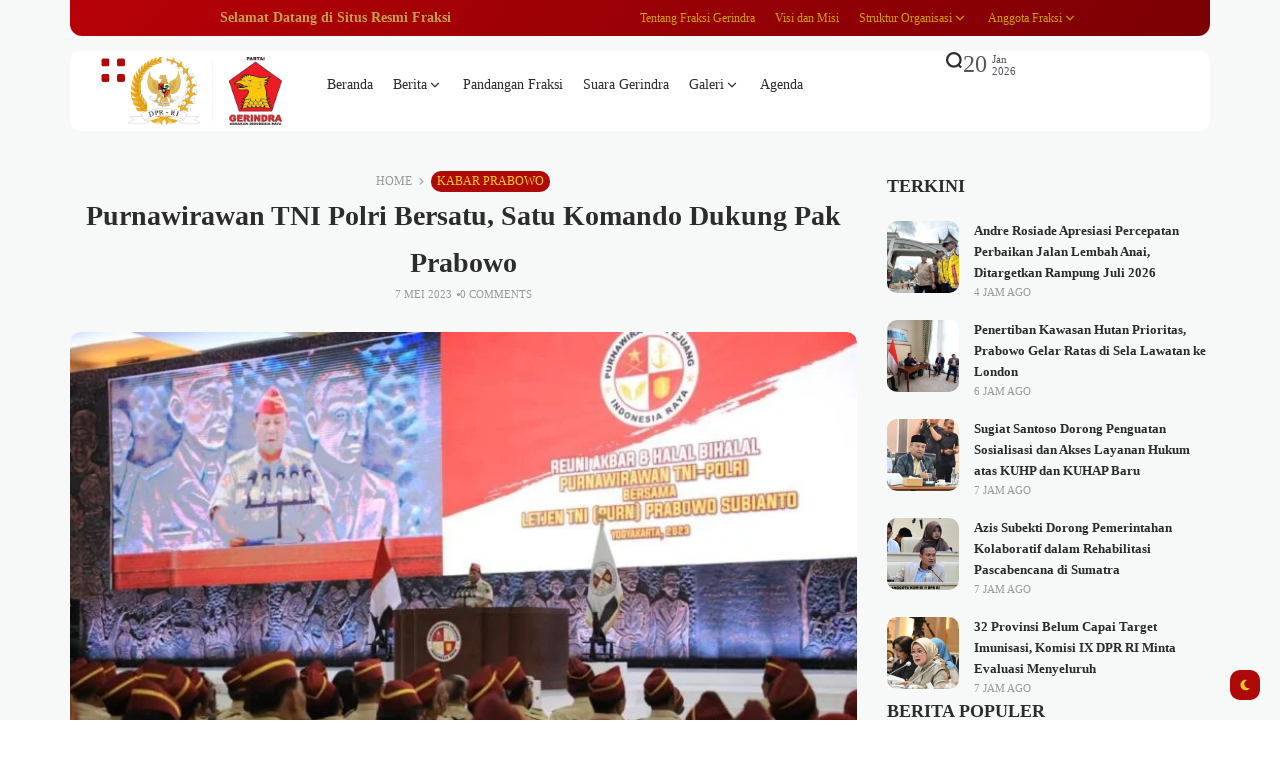

--- FILE ---
content_type: text/html; charset=UTF-8
request_url: https://www.fraksigerindra.id/purnawirawan-tni-polri-bersatu-satu-komando-dukung-pak-prabowo/
body_size: 44165
content:
<!doctype html><html lang="id" prefix="og: https://ogp.me/ns#" prefix="og: https://ogp.me/ns#"><head><script data-no-optimize="1">var litespeed_docref=sessionStorage.getItem("litespeed_docref");litespeed_docref&&(Object.defineProperty(document,"referrer",{get:function(){return litespeed_docref}}),sessionStorage.removeItem("litespeed_docref"));</script> <meta charset="UTF-8"><meta name="viewport" content="width=device-width, initial-scale=1"><link rel="profile" href="https://gmpg.org/xfn/11"><style>img:is([sizes="auto" i], [sizes^="auto," i]) { contain-intrinsic-size: 3000px 1500px }</style><title>Purnawirawan TNI Polri Bersatu, Satu Komando Dukung Pak Prabowo - FRAKSI GERINDRA DPR-RI</title><meta name="description" content="YOGYAKARTA, Fraksigerindra.id -- Ketua Dewan Pembina Purnawirawan Pejuang Indonesia Raya (PPIR) yang juga Ketua Umum Partai Gerindra Prabowo Subianto"/><meta name="robots" content="follow, index, max-snippet:-1, max-video-preview:-1, max-image-preview:large"/><link rel="canonical" href="https://www.fraksigerindra.id/purnawirawan-tni-polri-bersatu-satu-komando-dukung-pak-prabowo/" /><meta property="og:locale" content="id_ID" /><meta property="og:type" content="article" /><meta property="og:title" content="Purnawirawan TNI Polri Bersatu, Satu Komando Dukung Pak Prabowo - FRAKSI GERINDRA DPR-RI" /><meta property="og:description" content="YOGYAKARTA, Fraksigerindra.id -- Ketua Dewan Pembina Purnawirawan Pejuang Indonesia Raya (PPIR) yang juga Ketua Umum Partai Gerindra Prabowo Subianto" /><meta property="og:url" content="https://www.fraksigerindra.id/purnawirawan-tni-polri-bersatu-satu-komando-dukung-pak-prabowo/" /><meta property="og:site_name" content="FRAKSI GERINDRA DPR-RI" /><meta property="article:publisher" content="https://www.facebook.com/FraksiPartaiGerindra" /><meta property="article:section" content="Kabar Prabowo" /><meta property="og:updated_time" content="2023-05-07T07:54:30+07:00" /><meta property="og:image" content="https://www.fraksigerindra.id/wp-content/uploads/2023/05/WhatsApp-Image-2023-05-03-at-18.29.21.jpeg" /><meta property="og:image:secure_url" content="https://www.fraksigerindra.id/wp-content/uploads/2023/05/WhatsApp-Image-2023-05-03-at-18.29.21.jpeg" /><meta property="og:image:width" content="1024" /><meta property="og:image:height" content="683" /><meta property="og:image:alt" content="Prabowo" /><meta property="og:image:type" content="image/jpeg" /><meta property="article:published_time" content="2023-05-07T07:54:25+07:00" /><meta property="article:modified_time" content="2023-05-07T07:54:30+07:00" /><meta name="twitter:card" content="summary_large_image" /><meta name="twitter:title" content="Purnawirawan TNI Polri Bersatu, Satu Komando Dukung Pak Prabowo - FRAKSI GERINDRA DPR-RI" /><meta name="twitter:description" content="YOGYAKARTA, Fraksigerindra.id -- Ketua Dewan Pembina Purnawirawan Pejuang Indonesia Raya (PPIR) yang juga Ketua Umum Partai Gerindra Prabowo Subianto" /><meta name="twitter:site" content="@Fraksi_Gerindra" /><meta name="twitter:creator" content="@Fraksi_Gerindra" /><meta name="twitter:image" content="https://www.fraksigerindra.id/wp-content/uploads/2023/05/WhatsApp-Image-2023-05-03-at-18.29.21.jpeg" /><meta name="twitter:label1" content="Ditulis oleh" /><meta name="twitter:data1" content="Virgandhi Prayudantoro" /><meta name="twitter:label2" content="Waktunya membaca" /><meta name="twitter:data2" content="1 menit" /> <script type="application/ld+json" class="rank-math-schema-pro">{"@context":"https://schema.org","@graph":[{"@type":"Organization","@id":"https://www.fraksigerindra.id/#organization","name":"FRAKSI GERINDRA DPR-RI","url":"http://fraksigerindra.id","sameAs":["https://www.facebook.com/FraksiPartaiGerindra","https://twitter.com/Fraksi_Gerindra"],"logo":{"@type":"ImageObject","@id":"https://www.fraksigerindra.id/#logo","url":"http://fraksigerindra.id/wp-content/uploads/2020/09/logo-web-fraksi-gerindra-200-press.png","contentUrl":"http://fraksigerindra.id/wp-content/uploads/2020/09/logo-web-fraksi-gerindra-200-press.png","caption":"FRAKSI GERINDRA DPR-RI","inLanguage":"id","width":"201","height":"90"}},{"@type":"WebSite","@id":"https://www.fraksigerindra.id/#website","url":"https://www.fraksigerindra.id","name":"FRAKSI GERINDRA DPR-RI","publisher":{"@id":"https://www.fraksigerindra.id/#organization"},"inLanguage":"id"},{"@type":"ImageObject","@id":"https://www.fraksigerindra.id/wp-content/uploads/2023/05/WhatsApp-Image-2023-05-03-at-18.29.21.jpeg","url":"https://www.fraksigerindra.id/wp-content/uploads/2023/05/WhatsApp-Image-2023-05-03-at-18.29.21.jpeg","width":"1024","height":"683","inLanguage":"id"},{"@type":"BreadcrumbList","@id":"https://www.fraksigerindra.id/purnawirawan-tni-polri-bersatu-satu-komando-dukung-pak-prabowo/#breadcrumb","itemListElement":[{"@type":"ListItem","position":"1","item":{"@id":"http://fraksigerindra.id","name":"Home"}},{"@type":"ListItem","position":"2","item":{"@id":"https://www.fraksigerindra.id/kabar-prabowo/","name":"Kabar Prabowo"}},{"@type":"ListItem","position":"3","item":{"@id":"https://www.fraksigerindra.id/purnawirawan-tni-polri-bersatu-satu-komando-dukung-pak-prabowo/","name":"Purnawirawan TNI Polri Bersatu, Satu Komando Dukung Pak Prabowo"}}]},{"@type":"WebPage","@id":"https://www.fraksigerindra.id/purnawirawan-tni-polri-bersatu-satu-komando-dukung-pak-prabowo/#webpage","url":"https://www.fraksigerindra.id/purnawirawan-tni-polri-bersatu-satu-komando-dukung-pak-prabowo/","name":"Purnawirawan TNI Polri Bersatu, Satu Komando Dukung Pak Prabowo - FRAKSI GERINDRA DPR-RI","datePublished":"2023-05-07T07:54:25+07:00","dateModified":"2023-05-07T07:54:30+07:00","isPartOf":{"@id":"https://www.fraksigerindra.id/#website"},"primaryImageOfPage":{"@id":"https://www.fraksigerindra.id/wp-content/uploads/2023/05/WhatsApp-Image-2023-05-03-at-18.29.21.jpeg"},"inLanguage":"id","breadcrumb":{"@id":"https://www.fraksigerindra.id/purnawirawan-tni-polri-bersatu-satu-komando-dukung-pak-prabowo/#breadcrumb"}},{"@type":"Person","@id":"https://www.fraksigerindra.id/author/gandhi/","name":"Virgandhi Prayudantoro","url":"https://www.fraksigerindra.id/author/gandhi/","image":{"@type":"ImageObject","@id":"https://www.fraksigerindra.id/wp-content/litespeed/avatar/e41122f8b5b1768f8bb5390479030268.jpg?ver=1768378352","url":"https://www.fraksigerindra.id/wp-content/litespeed/avatar/e41122f8b5b1768f8bb5390479030268.jpg?ver=1768378352","caption":"Virgandhi Prayudantoro","inLanguage":"id"},"worksFor":{"@id":"https://www.fraksigerindra.id/#organization"}},{"@type":"BlogPosting","headline":"Purnawirawan TNI Polri Bersatu, Satu Komando Dukung Pak Prabowo - FRAKSI GERINDRA DPR-RI","keywords":"Prabowo","datePublished":"2023-05-07T07:54:25+07:00","dateModified":"2023-05-07T07:54:30+07:00","articleSection":"Kabar Prabowo","author":{"@id":"https://www.fraksigerindra.id/author/gandhi/","name":"Virgandhi Prayudantoro"},"publisher":{"@id":"https://www.fraksigerindra.id/#organization"},"description":"YOGYAKARTA, Fraksigerindra.id -- Ketua Dewan Pembina Purnawirawan Pejuang Indonesia Raya (PPIR) yang juga Ketua Umum Partai Gerindra Prabowo Subianto","name":"Purnawirawan TNI Polri Bersatu, Satu Komando Dukung Pak Prabowo - FRAKSI GERINDRA DPR-RI","@id":"https://www.fraksigerindra.id/purnawirawan-tni-polri-bersatu-satu-komando-dukung-pak-prabowo/#richSnippet","isPartOf":{"@id":"https://www.fraksigerindra.id/purnawirawan-tni-polri-bersatu-satu-komando-dukung-pak-prabowo/#webpage"},"image":{"@id":"https://www.fraksigerindra.id/wp-content/uploads/2023/05/WhatsApp-Image-2023-05-03-at-18.29.21.jpeg"},"inLanguage":"id","mainEntityOfPage":{"@id":"https://www.fraksigerindra.id/purnawirawan-tni-polri-bersatu-satu-komando-dukung-pak-prabowo/#webpage"}}]}</script> <link rel='dns-prefetch' href='//www.googletagmanager.com' /><link rel='dns-prefetch' href='//fonts.googleapis.com' /><link rel='preconnect' href='https://fonts.gstatic.com' crossorigin /><link rel="alternate" type="application/rss+xml" title="FRAKSI GERINDRA DPR-RI &raquo; Feed" href="https://www.fraksigerindra.id/feed/" /><link rel="alternate" type="application/rss+xml" title="FRAKSI GERINDRA DPR-RI &raquo; Umpan Komentar" href="https://www.fraksigerindra.id/comments/feed/" /><link rel="alternate" type="application/rss+xml" title="FRAKSI GERINDRA DPR-RI &raquo; Purnawirawan TNI Polri Bersatu, Satu Komando Dukung Pak Prabowo Umpan Komentar" href="https://www.fraksigerindra.id/purnawirawan-tni-polri-bersatu-satu-komando-dukung-pak-prabowo/feed/" /><meta property="og:title" content="Purnawirawan TNI Polri Bersatu, Satu Komando Dukung Pak Prabowo - FRAKSI GERINDRA DPR-RI" /><meta property="og:type" content="article" /><meta property="og:description" content="YOGYAKARTA, Fraksigerindra.id -- Ketua Dewan Pembina Purnawirawan Pejuang Indonesia Raya (PPIR) yang" /><meta property="og:url" content="https://www.fraksigerindra.id/purnawirawan-tni-polri-bersatu-satu-komando-dukung-pak-prabowo/" /><meta property="og:site_name" content="FRAKSI GERINDRA DPR-RI" /><meta property="og:image" content="https://www.fraksigerindra.id/wp-content/uploads/2023/05/WhatsApp-Image-2023-05-03-at-18.29.21.jpeg"/><style id="litespeed-ccss">ul{box-sizing:border-box}:root{--wp--preset--font-size--normal:16px;--wp--preset--font-size--huge:42px}:root{--wp--preset--aspect-ratio--square:1;--wp--preset--aspect-ratio--4-3:4/3;--wp--preset--aspect-ratio--3-4:3/4;--wp--preset--aspect-ratio--3-2:3/2;--wp--preset--aspect-ratio--2-3:2/3;--wp--preset--aspect-ratio--16-9:16/9;--wp--preset--aspect-ratio--9-16:9/16;--wp--preset--color--black:#000000;--wp--preset--color--cyan-bluish-gray:#abb8c3;--wp--preset--color--white:#ffffff;--wp--preset--color--pale-pink:#f78da7;--wp--preset--color--vivid-red:#cf2e2e;--wp--preset--color--luminous-vivid-orange:#ff6900;--wp--preset--color--luminous-vivid-amber:#fcb900;--wp--preset--color--light-green-cyan:#7bdcb5;--wp--preset--color--vivid-green-cyan:#00d084;--wp--preset--color--pale-cyan-blue:#8ed1fc;--wp--preset--color--vivid-cyan-blue:#0693e3;--wp--preset--color--vivid-purple:#9b51e0;--wp--preset--color--accent:#af0a0a;--wp--preset--color--dark:#161617;--wp--preset--color--light:#ffffff;--wp--preset--gradient--vivid-cyan-blue-to-vivid-purple:linear-gradient(135deg,rgba(6,147,227,1) 0%,rgb(155,81,224) 100%);--wp--preset--gradient--light-green-cyan-to-vivid-green-cyan:linear-gradient(135deg,rgb(122,220,180) 0%,rgb(0,208,130) 100%);--wp--preset--gradient--luminous-vivid-amber-to-luminous-vivid-orange:linear-gradient(135deg,rgba(252,185,0,1) 0%,rgba(255,105,0,1) 100%);--wp--preset--gradient--luminous-vivid-orange-to-vivid-red:linear-gradient(135deg,rgba(255,105,0,1) 0%,rgb(207,46,46) 100%);--wp--preset--gradient--very-light-gray-to-cyan-bluish-gray:linear-gradient(135deg,rgb(238,238,238) 0%,rgb(169,184,195) 100%);--wp--preset--gradient--cool-to-warm-spectrum:linear-gradient(135deg,rgb(74,234,220) 0%,rgb(151,120,209) 20%,rgb(207,42,186) 40%,rgb(238,44,130) 60%,rgb(251,105,98) 80%,rgb(254,248,76) 100%);--wp--preset--gradient--blush-light-purple:linear-gradient(135deg,rgb(255,206,236) 0%,rgb(152,150,240) 100%);--wp--preset--gradient--blush-bordeaux:linear-gradient(135deg,rgb(254,205,165) 0%,rgb(254,45,45) 50%,rgb(107,0,62) 100%);--wp--preset--gradient--luminous-dusk:linear-gradient(135deg,rgb(255,203,112) 0%,rgb(199,81,192) 50%,rgb(65,88,208) 100%);--wp--preset--gradient--pale-ocean:linear-gradient(135deg,rgb(255,245,203) 0%,rgb(182,227,212) 50%,rgb(51,167,181) 100%);--wp--preset--gradient--electric-grass:linear-gradient(135deg,rgb(202,248,128) 0%,rgb(113,206,126) 100%);--wp--preset--gradient--midnight:linear-gradient(135deg,rgb(2,3,129) 0%,rgb(40,116,252) 100%);--wp--preset--font-size--small:13px;--wp--preset--font-size--medium:20px;--wp--preset--font-size--large:36px;--wp--preset--font-size--x-large:42px;--wp--preset--spacing--20:0.44rem;--wp--preset--spacing--30:0.67rem;--wp--preset--spacing--40:1rem;--wp--preset--spacing--50:1.5rem;--wp--preset--spacing--60:2.25rem;--wp--preset--spacing--70:3.38rem;--wp--preset--spacing--80:5.06rem;--wp--preset--shadow--natural:6px 6px 9px rgba(0, 0, 0, 0.2);--wp--preset--shadow--deep:12px 12px 50px rgba(0, 0, 0, 0.4);--wp--preset--shadow--sharp:6px 6px 0px rgba(0, 0, 0, 0.2);--wp--preset--shadow--outlined:6px 6px 0px -3px rgba(255, 255, 255, 1), 6px 6px rgba(0, 0, 0, 1);--wp--preset--shadow--crisp:6px 6px 0px rgba(0, 0, 0, 1)}html{line-height:1.15;-webkit-text-size-adjust:100%}body{margin:0}main{display:block}h1{font-size:2em;margin:.67em 0}a{background-color:#fff0}small{font-size:80%}img{border-style:none}button,input,textarea{font-family:inherit;font-size:100%;line-height:1.15;margin:0}button,input{overflow:visible}button{text-transform:none}button,[type="submit"]{-webkit-appearance:button}button::-moz-focus-inner,[type="submit"]::-moz-focus-inner{border-style:none;padding:0}button:-moz-focusring,[type="submit"]:-moz-focusring{outline:1px dotted ButtonText}textarea{overflow:auto}[type="search"]{-webkit-appearance:textfield;outline-offset:-2px}[type="search"]::-webkit-search-decoration{-webkit-appearance:none}::-webkit-file-upload-button{-webkit-appearance:button;font:inherit}*,*::after,*::before{box-sizing:border-box}.text-center{text-align:center}:root{--site_width:1070;--content_width:69;--box_radius:10;--button_radius:10;--image_radius:10;--light-bg-color:#f7f9f8;--light-sec-bg-color:#ffffff;--light-text-color-color:#202124;--light-text-color-alpha:1;--light-text-color-rgba:rgba(32,33,36,1);--light-text-color-heavier-color:#000000;--light-text-color-heavier-alpha:1;--light-text-color-heavier-rgba:rgba(0,0,0,1);--light-text-color-lighter-color:#999999;--light-text-color-lighter-alpha:1;--light-text-color-lighter-rgba:rgba(153,153,153,1);--light-line-color-color:#efefef;--light-line-color-alpha:1;--light-line-color-rgba:rgba(239,239,239,1);--light-submenu-bg-color:#f5f5f5;--light-submenu-bg-alpha:1;--light-submenu-bg-rgba:rgba(245,245,245,1);--dark-bg-color:#1c1c1c;--dark-sec-bg-color:#161617;--dark-text-color-color:#ffffff;--dark-text-color-alpha:0.8;--dark-text-color-rgba:rgba(255,255,255,0.8);--dark-text-color-heavier-color:#ffffff;--dark-text-color-heavier-alpha:1;--dark-text-color-heavier-rgba:rgba(255,255,255,1);--dark-text-color-lighter-color:#ffffff;--dark-text-color-lighter-alpha:0.6;--dark-text-color-lighter-rgba:rgba(255,255,255,0.6);--dark-line-color-color:#ffffff;--dark-line-color-alpha:0.1;--dark-line-color-rgba:rgba(255,255,255,0.1);--dark-submenu-bg-color:#000000;--dark-submenu-bg-alpha:1;--dark-submenu-bg-rgba:rgba(0,0,0,1);--color-accent:#3d55ef;--color-accent-text:#ffffff;--primary_text-font-family:Poppins;--primary_text-font-weight:400;--primary_text-font-size:14px;--primary_text-line-height:1.7;--primary_text-letter-spacing:0;--second_text-font-family:Poppins;--second_text-font-weight:400;--second_text-font-size:12px;--second_text-line-height:1.5;--second_text-letter-spacing:0;--font_heading-font-family:Poppins;--font_heading-font-weight:700;--h1_desktop-font-size:28px;--h2_desktop-font-size:24px;--h3_desktop-font-size:21px;--h4_desktop-font-size:18px;--h5_desktop-font-size:16px;--h6_desktop-font-size:14px;--h1_tablet-font-size:28px;--h2_tablet-font-size:24px;--h3_tablet-font-size:21px;--h4_tablet-font-size:18px;--h5_tablet-font-size:16px;--h6_tablet-font-size:14px;--h1_mobile-font-size:28px;--h2_mobile-font-size:24px;--h3_mobile-font-size:21px;--h4_mobile-font-size:18px;--h5_mobile-font-size:18px;--h6_mobile-font-size:14px;--logo_svg_width-width:74px;--logo_svg_width-units:px;--logo_mobile_svg_width-width:74px;--logo_mobile_svg_width-units:px;--logo_offcanvas_svg_width-width:74px;--logo_offcanvas_svg_width-units:px;--header_space:25;--mheader_space:25;--reading_indicator_height:3;--offcanvas_width-width:300px;--offcanvas_width-units:px;--off_overlay_light-color:#f5f8fa;--off_overlay_light-alpha:1;--off_overlay_dark-color:#161617;--off_overlay_dark-alpha:1;--site_width_amp:880;--primary_space:30px;--h_space:30px;--v_space:30px;--line-size:1px;--box-line-size:1px;--btn-line-size:1px;--box-radius:calc(var(--box_radius,6) * 1px);--button-radius:calc(var(--button_radius,10) * 1px);--image-radius:calc(var(--image_radius,10) * 1px);--box-padding:20px;--box-padding-small:10px;--shadow-size:0;--loader-size:36px;--loader-size_small:24px;--container-default-padding-top:0;--container-default-padding-bottom:0;--container-default-padding-left:0;--container-default-padding-right:0;--container-default-padding-block-start:0;--container-default-padding-inline-end:0;--container-default-padding-block-end:0;--container-default-padding-inline-start:0;--gallery-block--gutter-size:15px;--off-overlay-light:var(--off_overlay_light-rgba, #f5f8fa);--off-overlay-dark:var(--off_overlay_dark-rgba, #161617)}@media screen and (max-width:880px){:root{--primary_space:20px}}html{box-sizing:border-box;font-size:var(--primary_text-font-size)}.clearfix::after{display:block;clear:both;content:""}.button{margin:0 0 12px}.button:last-child{margin-bottom:0}form,p,button,input,textarea,form p,ul:not(.blocks-gallery-grid){margin-top:0;margin-bottom:35px}form:last-child,p:last-child,button:last-child,input:last-child,textarea:last-child,form p:last-child,ul:not(.blocks-gallery-grid):last-child{margin-bottom:0}h1,h2,h3{margin:0 0 25px}h1:last-child,h2:last-child,h3:last-child{margin-bottom:0}body{font-family:var(--primary_text-font-family);font-weight:var(--primary_text-font-weight);font-style:var(--primary_text-font-style);font-size:var(--primary_text-font-size);letter-spacing:var(--primary_text-letter-spacing);line-height:var(--primary_text-line-height);-webkit-font-smoothing:antialiased;-moz-osx-font-smoothing:grayscale;text-rendering:optimizeLegibility;color:var(--light-text-color-rgba);margin:0;padding:0;overflow-x:hidden;word-break:normal;overflow-wrap:anywhere}body.s-nobox{--h_space:40px}.head4,.head6,h1,h2,h3{font-family:var(--font_heading-font-family);font-weight:var(--font_heading-font-weight);font-style:var(--font_heading-font-style);text-transform:var(--font_heading-text-transform);line-height:var(--font_heading-line-height,normal);letter-spacing:var(--font_heading-letter-spacing);color:var(--light-text-color-heavier-rgba);padding:0}.bg-dark h3{color:var(--dark-text-color-heavier-rgba)}h1{font-weight:700}h1{font-size:var(--h1_desktop-font-size)}h2{font-size:var(--h2_desktop-font-size)}h3{font-size:var(--h3_desktop-font-size)}.head4{font-size:var(--h4_desktop-font-size)}.head6{font-size:var(--h6_desktop-font-size)}@media screen and (max-width:880px){h1{font-size:var(--h1_tablet-font-size)}h2{font-size:var(--h2_tablet-font-size)}h3{font-size:var(--h3_tablet-font-size)}.head4{font-size:var(--h4_tablet-font-size)}.head6{font-size:var(--h6_tablet-font-size)}}@media screen and (max-width:767px){h1{font-size:var(--h1_mobile-font-size)}h2{font-size:var(--h2_mobile-font-size)}h3{font-size:var(--h3_mobile-font-size)}.head4{font-size:var(--h4_mobile-font-size)}.head6{font-size:var(--h6_mobile-font-size)}}p{padding:0}:focus{outline:none}.icon-svg{display:inline-flex;width:1em;height:1em;box-sizing:content-box}.icon-svg svg{width:100%;height:100%;fill:currentColor}input[type="search"],input[type="text"],textarea{box-shadow:none;box-sizing:inherit;-webkit-box-sizing:inherit;-moz-box-sizing:inherit;line-height:inherit;max-width:100%;width:100%;border-radius:0;display:block;float:none;padding:6px 15px;height:45px;color:inherit;background-color:var(--light-sec-bg-color);border-radius:var(--button-radius);border:var(--btn-line-size) solid var(--light-line-color-rgba);color:var(--light-text-color-rgba)}input[type="search"]:-webkit-input-placeholder,input[type="text"]:-webkit-input-placeholder,textarea:-webkit-input-placeholder{color:var(--light-text-color-rgba);opacity:.5}input[type="search"]:-moz-placeholder,input[type="text"]:-moz-placeholder,textarea:-moz-placeholder{color:var(--light-text-color-rgba);opacity:.5}input[type="search"]::-moz-placeholder,input[type="text"]::-moz-placeholder,textarea::-moz-placeholder{color:var(--light-text-color-rgba);opacity:.5}input[type="search"]:-ms-input-placeholder,input[type="text"]:-ms-input-placeholder,textarea:-ms-input-placeholder{color:var(--light-text-color-rgba);opacity:.5}form p:last-of-type{margin-bottom:0}textarea{height:auto;padding-top:20px;padding-bottom:20px}input:last-of-type,textarea:last-of-type{margin-bottom:0}label{display:block;text-transform:none;margin-bottom:.5em;color:var(--light-text-color-heavier-rgba)}.required{color:red}input::-webkit-inner-spin-button,input::-webkit-outer-spin-button{-webkit-appearance:none;margin:0}ul li{margin:0 0 12px}ul li:last-child{margin-bottom:0}li>ul:not(.wp-block-gallery){margin-bottom:0;margin-top:12px}a{color:var(--light-text-color-heavier-rgba);text-decoration:none}.bg-dark a{color:var(--dark-text-color-heavier-rgba)}a.title-text{width:calc(100%);background-image:linear-gradient(transparent calc(100% - 1px),currentColor 1px);background-repeat:no-repeat;background-size:0 100%}.button,button,input[type="submit"]{position:relative;outline:0;display:inline-flex;align-items:center;justify-content:center;gap:8px;height:45px;line-height:calc(45px - (var(--btn-line-size)*2));padding:0 1.6em;text-align:center;text-decoration:none;white-space:nowrap;border:none;box-shadow:none!important;border-radius:var(--button-radius);background-color:var(--color-accent);color:var(--color-accent-text)}.s-front .button .icon-svg{font-size:15px}.s-front .button.btn-tiny{font-size:11px;height:30px;line-height:calc(30px - (var(--btn-line-size)*2))}.s-front .button.btn-tiny .icon-svg{font-size:12px}.s-front .button.btn-large{height:56px;line-height:calc(56px - (var(--btn-line-size)*2))}.s-front .button.btn-large .icon-svg{font-size:18px}.s-front .button.btn-text{width:auto;height:auto;line-height:inherit;border-radius:0;padding:0;background-color:transparent!important;border:none!important;box-shadow:none!important;color:var(--light-text-color-heavier-rgba)}.s-front .button.btn-text_color{width:auto;height:auto;line-height:inherit;border-radius:0;padding:0;background-color:transparent!important;border:none!important;box-shadow:none!important;color:var(--color-accent)}.s-front .button.btn-content_icon{padding:0;margin-bottom:0;overflow:visible;width:45px}.s-front .button.btn-content_icon.btn-tiny{width:30px}.s-front .button.btn-content_icon.btn-large{width:56px}.s-front .button.btn-content_icon.btn-text,.s-front .button.btn-content_icon.btn-text_color{height:auto;width:auto}.skin-trigger{margin-bottom:0}.trigger-wrap{display:flex}img{image-rendering:-moz-crisp-edges;image-rendering:-o-crisp-edges;image-rendering:-webkit-optimize-contrast;image-rendering:crisp-edges;-ms-interpolation-mode:nearest-neighbor}img{display:block;height:auto;max-width:100%}.media-holder>*{display:block}.thumb-container{position:relative;overflow:hidden;border-radius:var(--image-radius);transform:translateZ(0)}.thumb-container img{position:absolute;top:0;bottom:0;left:0;width:100%;min-height:100%;height:100%!important;margin-bottom:0;object-fit:cover;-webkit-object-fit:cover;object-position:center;-webkit-object-position:center;z-index:1}.thumb-container.thumb-100{padding-bottom:100%}.thumb-container.thumb-67{padding-bottom:67%}.bg-dark{background-color:var(--dark-bg-color);color:var(--dark-text-color-rgba)}.bg-dark.e-con{border-color:var(--dark-line-color-rgba)}.bg-light{background-color:var(--light-bg-color)}.bg-light.e-con,.bg-light .e-con-inner{border-color:var(--light-line-color-rgba)}.bg-light.bg-sec{background-color:var(--light-sec-bg-color)}.bg-transparent{background-color:transparent!important}.site{display:flex;flex-direction:column;min-height:100vh}.site>*{position:relative}.site-light .site{background-color:var(--light-bg-color)}.site .site-content{flex:1;display:flex;flex-direction:column}.site-header{z-index:10}.container{width:100%;padding-left:var(--primary_space);padding-right:var(--primary_space)}.section-inner{width:100%;position:relative;display:flex;margin-left:auto;margin-right:auto}@media screen and (min-width:1201px){.section-inner{max-width:calc(var(--site_width)*1px)}}@media screen and (max-width:880px){.site-content .section-inner{flex-direction:column}}.article-section .site-main,.d-flexlist{display:flex;flex-direction:column;gap:var(--h_space)}.site-bar{display:flex;flex-direction:column}.site-bar,.site-main{position:relative;width:100%;min-height:1px}.site-main{z-index:1}@media screen and (min-width:881px){.site-main{max-width:calc(var(--content_width)*1%)}}@media screen and (min-width:881px){.site-bar{max-width:calc(100% - (var(--content_width)*1%));padding-left:var(--primary_space)}}@media screen and (max-width:880px){.site-bar{padding-top:var(--h_space)}}.elementor>.e-con-boxed{padding-left:var(--primary_space);padding-right:var(--primary_space)}.offcanvas .elementor>.e-con-boxed,.site-bar .elementor>.e-con-boxed{padding-left:var(--padding-left,0);padding-right:var(--padding-right,0)}.box-wrap,.e-con.box-cont>.e-con-inner{position:relative;padding:0 var(--box-padding);border-radius:var(--box-radius);border:0;background-color:var(--light-sec-bg-color)}.box-wrap{padding:var(--box-padding)}.box-wrap .entry-featured{margin-bottom:30px}.box-wrap .media-holder{overflow:hidden;border-radius:var(--box-radius)}.box-wrap.box-disable{padding:0;background:#fff0;border-radius:0;border:0!important;box-shadow:none}.widget-heading{margin-bottom:20px;display:flex;position:relative;justify-content:space-between;align-items:center;overflow:hidden;gap:10px}.widget-heading .title{flex-shrink:0;margin-bottom:0!important}.header-space{height:calc(var(--mheader_space)*1px)}@media screen and (min-width:881px){.header-space{height:calc(var(--header_space)*1px)}}.logo-site{text-decoration:none;vertical-align:middle;flex-direction:column}.logo-site .logo-img{width:var(--logo_width-width);max-width:var(--logo_width-width)}.offcanvas-logo .logo-site .logo-img{width:var(--logo_offcanvas_width-width);max-width:var(--logo_offcanvas_width-width)}.bg-light .logo{display:flex}.bg-light .logo_dark{display:none}.sticky-header{visibility:hidden;position:fixed;top:0;left:0;transform:translateY(-100%);z-index:999;width:100%}@media screen and (max-width:767px){.sticky-header{display:none!important}}.sticky-header .elementor>.elementor-element:first-child{margin:0!important}.single-post .sticky-header .e-con-inner{position:relative}.single-post .sticky-header .e-con-inner>*:not(.now-read){visibility:hidden;opacity:0}.navmain-wrap{display:flex;height:100%;position:relative;z-index:9}ul.nav-main{list-style:none;margin:0;padding:0;display:flex;height:100%}ul.nav-main li{position:relative;vertical-align:middle;margin-bottom:0;display:flex;align-items:center}ul.nav-main>li{margin:0;padding:0}ul.nav-main>li>.menu-item-space{position:relative;height:100%;line-height:1;width:20px}ul.nav-main>li>a{height:100%;position:relative;display:flex;align-items:center;white-space:nowrap;font-weight:500}ul.nav-main>li>a .menu-text{position:relative;line-height:1;display:flex;align-items:center}ul.nav-main>li>a:not(.have-megamenu)::before{position:absolute;content:"";height:3px;background-color:var(--color-accent);right:0;bottom:0;width:100%;border-radius:var(--box-radius);transform:scaleX(0);transform-origin:top right}ul.nav-main>li .parent-pointer{display:inline-block;width:16px;height:16px;position:relative}ul.nav-main>li .parent-pointer::after{content:"";width:16px;height:16px;display:inline-block;background-color:currentColor;-webkit-mask-repeat:no-repeat;mask-repeat:no-repeat;-webkit-mask-position:center;mask-position:center;-webkit-mask-size:16px;mask-size:16px;-webkit-mask-image:url(data:image/svg+xml,%3Csvg\ xmlns=\'http://www.w3.org/2000/svg\'\ viewBox=\'0\ 0\ 24\ 24\'%3E%3Cpath\ d=\'m12\ 13.171\ 4.95-4.95\ 1.414\ 1.415L12\ 16\ 5.636\ 9.636\ 7.05\ 8.222l4.95\ 4.95Z\'/%3E%3C/svg%3E);mask-image:url(data:image/svg+xml,%3Csvg\ xmlns=\'http://www.w3.org/2000/svg\'\ viewBox=\'0\ 0\ 24\ 24\'%3E%3Cpath\ d=\'m12\ 13.171\ 4.95-4.95\ 1.414\ 1.415L12\ 16\ 5.636\ 9.636\ 7.05\ 8.222l4.95\ 4.95Z\'/%3E%3C/svg%3E)}ul.nav-main>li:last-child>.menu-item-space{display:none!important}ul.nav-main ul.sub-menu{transform:translateY(-10px);flex-direction:column;list-style:none;opacity:0;visibility:hidden;position:absolute;z-index:999;top:100%;width:150px;margin:0;padding:0;left:0;background-color:var(--light-submenu-bg-rgba);border-radius:var(--box-radius)}.bg-dark ul.nav-main ul.sub-menu{background-color:var(--dark-submenu-bg-rgba)}ul.nav-main ul.sub-menu>li{display:block}ul.nav-main ul.sub-menu>li>a{display:flex;justify-content:space-between;align-items:center;padding:10px;font-weight:500}ul.nav-main ul.sub-menu>li>a .menu-text{position:relative}ul.nav-main ul.sub-menu>li:not(:last-child){border-bottom:1px solid var(--light-line-color-rgba)}.bg-dark ul.nav-main ul.sub-menu>li:not(:last-child){border-bottom:1px solid var(--dark-line-color-rgba)}.search-form{position:relative;margin-bottom:0;display:flex}.search-form::after{content:"";position:absolute;bottom:0;right:0;width:0;height:3px;background-color:var(--color-accent)}.search-form button,.search-form input{background-color:#fff0;border:none;border-radius:0;padding:0;margin:0;border-bottom:3px solid var(--light-line-color-rgba)}.search-form button{position:relative;color:var(--color-accent);border-bottom:3px solid var(--color-accent);gap:10px}.search-form button::after{content:"";width:10px;height:10px;display:inline-block;background-color:currentColor;-webkit-mask-repeat:no-repeat;mask-repeat:no-repeat;-webkit-mask-position:center;mask-position:center;-webkit-mask-size:10px;mask-size:10px;-webkit-mask-image:url(data:image/svg+xml,%3Csvg\ xmlns=\'http://www.w3.org/2000/svg\'\ viewBox=\'0\ 0\ 512\ 512\'%3E%3Cpath\ d=\'M502.6\ 278.6c12.5-12.5\ 12.5-32.8\ 0-45.3l-128-128c-12.5-12.5-32.8-12.5-45.3\ 0s-12.5\ 32.8\ 0\ 45.3l73.4\ 73.4H32c-17.7\ 0-32\ 14.3-32\ 32s14.3\ 32\ 32\ 32h370.7l-73.4\ 73.4c-12.5\ 12.5-12.5\ 32.8\ 0\ 45.3s32.8\ 12.5\ 45.3\ 0l128-128z\'/%3E%3C/svg%3E);mask-image:url(data:image/svg+xml,%3Csvg\ xmlns=\'http://www.w3.org/2000/svg\'\ viewBox=\'0\ 0\ 512\ 512\'%3E%3Cpath\ d=\'M502.6\ 278.6c12.5-12.5\ 12.5-32.8\ 0-45.3l-128-128c-12.5-12.5-32.8-12.5-45.3\ 0s-12.5\ 32.8\ 0\ 45.3l73.4\ 73.4H32c-17.7\ 0-32\ 14.3-32\ 32s14.3\ 32\ 32\ 32h370.7l-73.4\ 73.4c-12.5\ 12.5-12.5\ 32.8\ 0\ 45.3s32.8\ 12.5\ 45.3\ 0l128-128z\'/%3E%3C/svg%3E)}.search-form button::before{content:"";opacity:0;visibility:hidden;width:18px;height:18px;background-color:currentColor;-webkit-mask-repeat:no-repeat;mask-repeat:no-repeat;-webkit-mask-position:center;mask-position:center;-webkit-mask-size:18px;mask-size:18px;-webkit-mask-image:url(data:image/svg+xml,%3Csvg\ xmlns=\'http://www.w3.org/2000/svg\'\ viewBox=\'0\ 0\ 24\ 24\'%3E%3Cpath\ d=\'M12\ 2a1\ 1\ 0\ 0\ 1\ 1\ 1v3a1\ 1\ 0\ 1\ 1-2\ 0V3a1\ 1\ 0\ 0\ 1\ 1-1Zm0\ 15a1\ 1\ 0\ 0\ 1\ 1\ 1v3a1\ 1\ 0\ 1\ 1-2\ 0v-3a1\ 1\ 0\ 0\ 1\ 1-1Zm8.66-10a1\ 1\ 0\ 0\ 1-.366\ 1.366l-2.598\ 1.5a1\ 1\ 0\ 1\ 1-1-1.732l2.598-1.5A1\ 1\ 0\ 0\ 1\ 20.66\ 7ZM7.67\ 14.5a1\ 1\ 0\ 0\ 1-.367\ 1.366l-2.598\ 1.5a1\ 1\ 0\ 1\ 1-1-1.732l2.598-1.5a1\ 1\ 0\ 0\ 1\ 1.366.366ZM20.66\ 17a1\ 1\ 0\ 0\ 1-1.366.366l-2.598-1.5a1\ 1\ 0\ 0\ 1\ 1-1.732l2.598\ 1.5A1\ 1\ 0\ 0\ 1\ 20.66\ 17ZM7.67\ 9.5a1\ 1\ 0\ 0\ 1-1.367.366l-2.598-1.5a1\ 1\ 0\ 1\ 1\ 1-1.732l2.598\ 1.5A1\ 1\ 0\ 0\ 1\ 7.67\ 9.5Z\'/%3E%3C/svg%3E);mask-image:url(data:image/svg+xml,%3Csvg\ xmlns=\'http://www.w3.org/2000/svg\'\ viewBox=\'0\ 0\ 24\ 24\'%3E%3Cpath\ d=\'M12\ 2a1\ 1\ 0\ 0\ 1\ 1\ 1v3a1\ 1\ 0\ 1\ 1-2\ 0V3a1\ 1\ 0\ 0\ 1\ 1-1Zm0\ 15a1\ 1\ 0\ 0\ 1\ 1\ 1v3a1\ 1\ 0\ 1\ 1-2\ 0v-3a1\ 1\ 0\ 0\ 1\ 1-1Zm8.66-10a1\ 1\ 0\ 0\ 1-.366\ 1.366l-2.598\ 1.5a1\ 1\ 0\ 1\ 1-1-1.732l2.598-1.5A1\ 1\ 0\ 0\ 1\ 20.66\ 7ZM7.67\ 14.5a1\ 1\ 0\ 0\ 1-.367\ 1.366l-2.598\ 1.5a1\ 1\ 0\ 1\ 1-1-1.732l2.598-1.5a1\ 1\ 0\ 0\ 1\ 1.366.366ZM20.66\ 17a1\ 1\ 0\ 0\ 1-1.366.366l-2.598-1.5a1\ 1\ 0\ 0\ 1\ 1-1.732l2.598\ 1.5A1\ 1\ 0\ 0\ 1\ 20.66\ 17ZM7.67\ 9.5a1\ 1\ 0\ 0\ 1-1.367.366l-2.598-1.5a1\ 1\ 0\ 1\ 1\ 1-1.732l2.598\ 1.5A1\ 1\ 0\ 0\ 1\ 7.67\ 9.5Z\'/%3E%3C/svg%3E);animation:spin 2s linear infinite;position:absolute;top:50%;margin-top:-8px;right:0}.search-popup{position:fixed;top:0;bottom:0;left:0;right:0;z-index:9999;overflow:hidden;height:100%;width:100%;display:flex;justify-content:center;align-items:center;transform:translateY(-100%)}.search-popup-wrap{position:relative;max-width:100%;width:530px;background-color:transparent!important;padding:60px;z-index:9;height:100%;overflow-y:auto;display:flex;flex-direction:column;justify-content:center;gap:20px}.search-popup-close{position:absolute;top:25px;right:25px;width:30px;height:30px;display:flex;align-items:center;justify-content:center;font-size:23px;z-index:9}.search-popup-form input[type="search"]::-webkit-search-decoration,.search-popup-form input[type="search"]::-webkit-search-cancel-button,.search-popup-form input[type="search"]::-webkit-search-results-button,.search-popup-form input[type="search"]::-webkit-search-results-decoration{display:none}.search-popup-form button,.search-popup-form input{font-size:18px;height:70px}.search-popup-form button{gap:15px}.search-overlay{position:absolute;width:100%;height:100%;top:0;bottom:0;background-color:var(--light-sec-bg-color)}.social-icon{line-height:1;display:flex;align-items:center;justify-content:center;gap:5px}.social-shares .collapse{display:none}.social-shares.social-w_title .social-icon:not(:nth-child(1)):not(:nth-child(2)):not(:nth-child(3)) .icon-text{display:none}.head-shares{flex-shrink:0}@media screen and (min-width:768px){.single-shares_sticky .head-shares{display:none}}@media screen and (max-width:767px){.single-shares_sticky>*{display:flex;align-items:center;gap:15px}}@media screen and (min-width:768px){.single-shares_sticky .social-shares.social-w_title .social-icon{writing-mode:vertical-rl;text-orientation:mixed}}@media screen and (max-width:767px){.single-shares_sticky .social-shares.social-w_title .icon-text{display:none}}.current-date{white-space:nowrap;font-size:.92rem;line-height:normal}.entry-cats-wrap{display:flex;align-items:center}.entry-header.entry-header-article{gap:15px}.comment-form-comment{font-size:var(--post_content_typo-font-size,var(--primary_text-font-size));letter-spacing:var(--post_content_typo-letter-spacing,var(--primary_text-letter-spacing));line-height:var(--post_content_typo-line-height,var(--primary_text-line-height))}.entry-featured{width:100%}.entry-header-article+*{margin-top:30px}.entry-header-article.text-center{align-items:center}.entry-cats{font-family:var(--second_text-font-family);font-weight:var(--second_text-font-weight);font-style:var(--second_text-font-style);text-transform:var(--second_text-text-transform);font-size:var(--second_text-font-size);letter-spacing:var(--second_text-letter-spacing);line-height:var(--second_text-line-height);color:var(--light-text-color-lighter-rgba);display:flex;flex-wrap:wrap;align-items:center;font-size:.85rem;gap:5px}.entry-cats a{color:var(--light-text-color-lighter-rgba)}.entry-cats a{text-transform:uppercase;font-weight:500}.entry-cats a.cat-text{color:var(--color-accent)}.entry-cats a.cat-btn{border-radius:var(--box-radius);background-color:var(--color-accent);color:var(--color-accent-text);padding:2px 6px}.text-center .entry-cats{justify-content:center}.comment-notes{font-size:.92rem}.collapse-wrap+.article-comments{display:none}.comment-form p:last-of-type{margin-bottom:0}@media screen and (min-width:576px){.comment-form-author,.comment-form-email{width:50%;float:left}}@media screen and (min-width:576px){.comment-form-author{padding-right:15px}}@media screen and (min-width:576px){.comment-form-email{padding-left:15px}}.form-submit input{margin-bottom:0}.comment-reply-title{justify-content:space-between;align-items:center;gap:20px}#cancel-comment-reply-link{color:var(--color-accent)}.entry-meta{margin-top:0;margin-bottom:0;display:flex;flex-wrap:wrap;align-items:center;overflow:hidden;position:relative;gap:20px}.text-center .entry-meta{justify-content:center}.entry-meta .info-text{display:-webkit-box;-webkit-box-orient:vertical;overflow:hidden;-webkit-line-clamp:1}.entry-meta.no-icons{gap:5px}.meta-item{position:relative;margin-bottom:0;font-family:var(--second_text-font-family);font-weight:var(--second_text-font-weight);font-style:var(--second_text-font-style);text-transform:var(--second_text-text-transform);font-size:var(--second_text-font-size);letter-spacing:var(--second_text-letter-spacing);line-height:var(--second_text-line-height);color:var(--light-text-color-lighter-rgba);display:flex;align-items:center;font-size:.8rem;text-transform:uppercase}.meta-item a{color:var(--light-text-color-lighter-rgba)}.no-icons .meta-item::after{content:"";background-color:currentColor;width:3px;height:3px;margin-left:5px;border-radius:50%}.meta-item:last-child{margin-right:0}.meta-item:last-child::after{width:0;margin-left:0}.meta-item>a{display:flex;align-items:center}.entry-thumbnail{position:relative;background-color:#fff0}h3.entry-title{margin:0;display:-webkit-box;-webkit-box-orient:vertical;overflow:hidden}.entry-header{width:100%;display:flex;flex-direction:column;gap:10px}.post-small .entry-header{gap:8px}.post-count{font-weight:600;font-size:19px;line-height:1.3;flex-shrink:0;opacity:.2}.post-small{display:flex}.post-small>*:not(:last-child){margin-right:15px}.post-small .post-small-thumbnail{min-width:80px}.post-small .post-small-desc{display:flex;flex-direction:column;gap:8px}.posts-container{position:relative}.posts-list{position:relative;z-index:1;margin-bottom:-30px}div.post-item{width:100%}.post-item{margin-bottom:30px}.post-list-columns{display:flex;flex-wrap:wrap;overflow:hidden;margin-left:-20px;margin-right:-20px}.post-list-columns>*{display:block;float:left;width:100%;padding-left:20px;padding-right:20px}.offcanvas{visibility:hidden;opacity:0;position:fixed;top:0;bottom:0;z-index:999;width:100%;height:100%;left:0;max-width:var(--offcanvas_width-width);transform:translate3d(-100%,0,0)}.offcanvas-inner{padding:15px 20px;position:relative;overflow-y:auto;height:100%;min-height:100%;display:flex;flex-direction:column}.offcanvas-inner>*:not(:last-child){margin-bottom:var(--h_space)}.offcanvas-inner::-webkit-scrollbar{width:12px}.offcanvas-inner::-webkit-scrollbar-track{background-color:var(--light-sec-bg-color)}.offcanvas-inner::-webkit-scrollbar-thumb{background-color:var(--color-accent);border:4px solid var(--light-sec-bg-color);border-radius:8px}.offcanvas-head{display:flex;justify-content:space-between;align-items:center;padding-top:10px}.offcanvas-close{width:30px;height:30px;display:flex;align-items:center;justify-content:center;font-size:18px;z-index:9}.offcanvas-overlay{visibility:hidden;opacity:0;position:fixed;width:100%;height:100%;top:0;bottom:0;z-index:998;background-color:var(--off-overlay-light)}ul.nav-mobile{list-style:none;font-weight:500;margin:0;padding:0}ul.nav-mobile li{display:block;position:relative;margin-bottom:15px}ul.nav-mobile li:last-child{margin-bottom:0!important}ul.nav-mobile li a{display:block;position:relative;padding-right:30px;text-decoration:none}ul.nav-mobile li a .menu-text{position:relative;line-height:1;display:inline-block}ul.nav-mobile ul.sub-menu{list-style:none;display:none;margin:0;padding:0;margin-top:15px;padding-left:20px}.sub-pointer{margin-left:15px;position:absolute;top:50%;right:0;display:flex;justify-content:center;align-items:center;height:30px;width:30px;margin-top:-15px}.sub-pointer::before{content:"";width:16px;height:16px;display:inline-block;-webkit-mask-repeat:no-repeat;mask-repeat:no-repeat;-webkit-mask-position:center;mask-position:center;-webkit-mask-size:16px;mask-size:16px;-webkit-mask-image:url(data:image/svg+xml,%3Csvg\ xmlns=\'http://www.w3.org/2000/svg\'\ viewBox=\'0\ 0\ 24\ 24\'%3E%3Cpath\ d=\'m12\ 13.171\ 4.95-4.95\ 1.414\ 1.415L12\ 16\ 5.636\ 9.636\ 7.05\ 8.222l4.95\ 4.95Z\'/%3E%3C/svg%3E);mask-image:url(data:image/svg+xml,%3Csvg\ xmlns=\'http://www.w3.org/2000/svg\'\ viewBox=\'0\ 0\ 24\ 24\'%3E%3Cpath\ d=\'m12\ 13.171\ 4.95-4.95\ 1.414\ 1.415L12\ 16\ 5.636\ 9.636\ 7.05\ 8.222l4.95\ 4.95Z\'/%3E%3C/svg%3E);background:currentColor}@media screen and (max-width:880px){.main-header,.sticky-header{display:none}}.mobile-header{display:none}@media screen and (max-width:880px){.mobile-header{display:block}}.flex-mobile-el{display:none!important}@media screen and (max-width:880px){.flex-mobile-el{display:flex!important}}.cur-date{display:flex;align-items:center}.cur-date .d{font-size:24px;margin:0;margin-right:5px}.cur-date .my{display:flex;flex-direction:column;font-weight:400;font-size:11px;line-height:1.1}.fly-trigger{z-index:998;position:fixed;right:20px;bottom:20px;margin-bottom:0}.fly-trigger .button{border-radius:10px}.skin-fly{display:flex;flex-direction:column;gap:10px}.s-front .button.skin-trigger.trigger-light{display:none}.reading-indicator{position:fixed;z-index:99;left:0;background-color:var(--color-accent);height:calc(var(--reading_indicator_height)*1px)}.reading-indicator-top .reading-indicator{bottom:auto;top:0}@-webkit-keyframes spin{0%{-moz-transform:rotate(0deg);-o-transform:rotate(0deg);-webkit-transform:rotate(0deg);transform:rotate(0deg)}100%{-moz-transform:rotate(359deg);-o-transform:rotate(359deg);-webkit-transform:rotate(359deg);transform:rotate(359deg)}}@keyframes spin{0%{-moz-transform:rotate(0deg);-o-transform:rotate(0deg);-webkit-transform:rotate(0deg);transform:rotate(0deg)}100%{-moz-transform:rotate(359deg);-o-transform:rotate(359deg);-webkit-transform:rotate(359deg);transform:rotate(359deg)}}ul.breadcrumbs{font-family:var(--second_text-font-family);font-weight:var(--second_text-font-weight);font-style:var(--second_text-font-style);text-transform:var(--second_text-text-transform);font-size:var(--second_text-font-size);letter-spacing:var(--second_text-letter-spacing);line-height:var(--second_text-line-height);color:var(--light-text-color-lighter-rgba);display:flex;flex-wrap:wrap;align-items:center;list-style:none;margin:0;padding:0;font-size:.85rem;text-transform:uppercase}ul.breadcrumbs a{color:var(--light-text-color-lighter-rgba)}ul.breadcrumbs>*:not(:last-child){margin-right:3px}ul.breadcrumbs li{margin:0;padding:0;display:flex;align-items:center}ul.breadcrumbs li::before{content:"";width:13px;height:13px;display:inline-block;background-color:currentColor;margin-right:3px;-webkit-mask-repeat:no-repeat;mask-repeat:no-repeat;-webkit-mask-position:center;mask-position:center;-webkit-mask-size:13px;mask-size:13px;-webkit-mask-image:url(data:image/svg+xml,%3Csvg\ xmlns=\'http://www.w3.org/2000/svg\'\ viewBox=\'0\ 0\ 24\ 24\'%3E%3Cpath\ d=\'m13.171\ 12-4.95-4.95\ 1.415-1.413L16\ 12l-6.364\ 6.364-1.414-1.415\ 4.95-4.95Z\'/%3E%3C/svg%3E);mask-image:url(data:image/svg+xml,%3Csvg\ xmlns=\'http://www.w3.org/2000/svg\'\ viewBox=\'0\ 0\ 24\ 24\'%3E%3Cpath\ d=\'m13.171\ 12-4.95-4.95\ 1.415-1.413L16\ 12l-6.364\ 6.364-1.414-1.415\ 4.95-4.95Z\'/%3E%3C/svg%3E)}ul.breadcrumbs li:first-child::before{display:none}.entry-header-article ul.breadcrumbs li:last-child{display:none}.entry-header-article .have-cats ul.breadcrumbs li:nth-last-child(2){display:none}.have-cats ul.breadcrumbs::after{content:"";width:13px;height:13px;display:inline-block;background-color:currentColor;margin-right:3px;-webkit-mask-repeat:no-repeat;mask-repeat:no-repeat;-webkit-mask-position:center;mask-position:center;-webkit-mask-size:13px;mask-size:13px;-webkit-mask-image:url(data:image/svg+xml,%3Csvg\ xmlns=\'http://www.w3.org/2000/svg\'\ viewBox=\'0\ 0\ 24\ 24\'%3E%3Cpath\ d=\'m13.171\ 12-4.95-4.95\ 1.415-1.413L16\ 12l-6.364\ 6.364-1.414-1.415\ 4.95-4.95Z\'/%3E%3C/svg%3E);mask-image:url(data:image/svg+xml,%3Csvg\ xmlns=\'http://www.w3.org/2000/svg\'\ viewBox=\'0\ 0\ 24\ 24\'%3E%3Cpath\ d=\'m13.171\ 12-4.95-4.95\ 1.415-1.413L16\ 12l-6.364\ 6.364-1.414-1.415\ 4.95-4.95Z\'/%3E%3C/svg%3E)}:root{--primary_text-font-family:"Poppins";--primary_text-font-weight:400;--primary_text-font-style:;--primary_text-font-size:14px;--primary_text-letter-spacing:0em;--primary_text-line-height:1.7;--second_text-font-family:"Poppins";--second_text-font-weight:400;--second_text-font-style:;--second_text-text-transform:;--second_text-font-size:12px;--second_text-letter-spacing:0em;--second_text-line-height:1.5;--font_heading-font-family:"Poppins";--font_heading-font-weight:700;--font_heading-font-style:;--font_heading-text-transform:;--font_heading-line-height:;--font_heading-letter-spacing:;--post_content_typo-font-size:;--post_content_typo-letter-spacing:;--post_content_typo-line-height:}.elementor-screen-only{height:1px;margin:-1px;overflow:hidden;padding:0;position:absolute;top:-10000em;width:1px;clip:rect(0,0,0,0);border:0}.elementor *,.elementor :after,.elementor :before{box-sizing:border-box}.elementor a{box-shadow:none;text-decoration:none}.elementor img{border:none;border-radius:0;box-shadow:none;height:auto;max-width:100%}.elementor-element{--flex-direction:initial;--flex-wrap:initial;--justify-content:initial;--align-items:initial;--align-content:initial;--gap:initial;--flex-basis:initial;--flex-grow:initial;--flex-shrink:initial;--order:initial;--align-self:initial;align-self:var(--align-self);flex-basis:var(--flex-basis);flex-grow:var(--flex-grow);flex-shrink:var(--flex-shrink);order:var(--order)}.elementor-element:where(.e-con-full,.elementor-widget){align-content:var(--align-content);align-items:var(--align-items);flex-direction:var(--flex-direction);flex-wrap:var(--flex-wrap);gap:var(--row-gap) var(--column-gap);justify-content:var(--justify-content)}:root{--page-title-display:block}h1.entry-title{display:var(--page-title-display)}.elementor-widget{position:relative}.elementor-widget:not(:last-child){margin-bottom:var(--kit-widget-spacing,20px)}.elementor-widget:not(:last-child).elementor-widget__width-initial{margin-bottom:0}@media (prefers-reduced-motion:no-preference){html{scroll-behavior:smooth}}.e-con{--border-radius:0;--border-top-width:0px;--border-right-width:0px;--border-bottom-width:0px;--border-left-width:0px;--border-style:initial;--border-color:initial;--container-widget-width:100%;--container-widget-height:initial;--container-widget-flex-grow:0;--container-widget-align-self:initial;--content-width:min(100%,var(--container-max-width,1140px));--width:100%;--min-height:initial;--height:auto;--text-align:initial;--margin-top:0px;--margin-right:0px;--margin-bottom:0px;--margin-left:0px;--padding-top:var(--container-default-padding-top,10px);--padding-right:var(--container-default-padding-right,10px);--padding-bottom:var(--container-default-padding-bottom,10px);--padding-left:var(--container-default-padding-left,10px);--position:relative;--z-index:revert;--overflow:visible;--gap:var(--widgets-spacing,20px);--row-gap:var(--widgets-spacing-row,20px);--column-gap:var(--widgets-spacing-column,20px);--overlay-mix-blend-mode:initial;--overlay-opacity:1;--e-con-grid-template-columns:repeat(3,1fr);--e-con-grid-template-rows:repeat(2,1fr);border-radius:var(--border-radius);height:var(--height);min-height:var(--min-height);min-width:0;overflow:var(--overflow);position:var(--position);width:var(--width);z-index:var(--z-index);--flex-wrap-mobile:wrap;margin-block-end:var(--margin-block-end);margin-block-start:var(--margin-block-start);margin-inline-end:var(--margin-inline-end);margin-inline-start:var(--margin-inline-start);padding-inline-end:var(--padding-inline-end);padding-inline-start:var(--padding-inline-start)}.e-con{--margin-block-start:var(--margin-top);--margin-block-end:var(--margin-bottom);--margin-inline-start:var(--margin-left);--margin-inline-end:var(--margin-right);--padding-inline-start:var(--padding-left);--padding-inline-end:var(--padding-right);--padding-block-start:var(--padding-top);--padding-block-end:var(--padding-bottom);--border-block-start-width:var(--border-top-width);--border-block-end-width:var(--border-bottom-width);--border-inline-start-width:var(--border-left-width);--border-inline-end-width:var(--border-right-width)}.e-con.e-flex{--flex-direction:column;--flex-basis:auto;--flex-grow:0;--flex-shrink:1;flex:var(--flex-grow) var(--flex-shrink) var(--flex-basis)}.e-con-full,.e-con>.e-con-inner{padding-block-end:var(--padding-block-end);padding-block-start:var(--padding-block-start);text-align:var(--text-align)}.e-con-full.e-flex,.e-con.e-flex>.e-con-inner{flex-direction:var(--flex-direction)}.e-con,.e-con>.e-con-inner{display:var(--display)}.e-con-boxed.e-flex{align-content:normal;align-items:normal;flex-direction:column;flex-wrap:nowrap;justify-content:normal}.e-con-boxed{gap:initial;text-align:initial}.e-con.e-flex>.e-con-inner{align-content:var(--align-content);align-items:var(--align-items);align-self:auto;flex-basis:auto;flex-grow:1;flex-shrink:1;flex-wrap:var(--flex-wrap);justify-content:var(--justify-content)}.e-con>.e-con-inner{gap:var(--row-gap) var(--column-gap);height:100%;margin:0 auto;max-width:var(--content-width);padding-inline-end:0;padding-inline-start:0;width:100%}:is(.elementor-section-wrap,[data-elementor-id])>.e-con{--margin-left:auto;--margin-right:auto;max-width:min(100%,var(--width))}.e-con .elementor-widget.elementor-widget{margin-block-end:0}.e-con:before{border-block-end-width:var(--border-block-end-width);border-block-start-width:var(--border-block-start-width);border-color:var(--border-color);border-inline-end-width:var(--border-inline-end-width);border-inline-start-width:var(--border-inline-start-width);border-radius:var(--border-radius);border-style:var(--border-style);content:var(--background-overlay);display:block;height:max(100% + var(--border-top-width) + var(--border-bottom-width),100%);left:calc(0px - var(--border-left-width));mix-blend-mode:var(--overlay-mix-blend-mode);opacity:var(--overlay-opacity);position:absolute;top:calc(0px - var(--border-top-width));width:max(100% + var(--border-left-width) + var(--border-right-width),100%)}.e-con .elementor-widget{min-width:0}.e-con>.e-con-inner>.elementor-widget>.elementor-widget-container,.e-con>.elementor-widget>.elementor-widget-container{height:100%}.e-con.e-con>.e-con-inner>.elementor-widget,.elementor.elementor .e-con>.elementor-widget{max-width:100%}.e-con .elementor-widget:not(:last-child){--kit-widget-spacing:0px}@media (max-width:767px){.e-con.e-flex{--width:100%;--flex-wrap:var(--flex-wrap-mobile)}}@media (max-width:767px){.elementor .elementor-hidden-mobile{display:none}}.elementor-kit-5{--e-global-color-primary:#6EC1E4;--e-global-color-secondary:#54595F;--e-global-color-text:#7A7A7A;--e-global-color-accent:#61CE70;--e-global-color-10207a9:#C59E4C;--e-global-color-0f89577:#FFFFFF;--e-global-color-1751fd3:#B60107;--e-global-color-e93e97f:#B60107A1;--e-global-color-b22fa3b:#0000003B;--e-global-color-b0c5629:#000000;--e-global-color-6c29ca2:#D9D9D9F2;--e-global-color-2dd0ad3:#2E2E2E;--e-global-typography-primary-font-family:"Roboto";--e-global-typography-primary-font-weight:600;--e-global-typography-secondary-font-family:"Roboto Slab";--e-global-typography-secondary-font-weight:400;--e-global-typography-text-font-family:"Roboto";--e-global-typography-text-font-weight:400;--e-global-typography-accent-font-family:"Roboto";--e-global-typography-accent-font-weight:500}.e-con{--container-max-width:1140px}.elementor-widget:not(:last-child){margin-block-end:20px}.elementor-element{--widgets-spacing:20px 20px;--widgets-spacing-row:20px;--widgets-spacing-column:20px}h1.entry-title{display:var(--page-title-display)}@media (max-width:1024px){.e-con{--container-max-width:1024px}}@media (max-width:767px){.e-con{--container-max-width:767px}}.elementor-14206 .elementor-element.elementor-element-4d541ba{--display:flex;--min-height:80px;--flex-direction:row;--container-widget-width:initial;--container-widget-height:100%;--container-widget-flex-grow:1;--container-widget-align-self:stretch;--flex-wrap-mobile:wrap;--justify-content:flex-start;--gap:0px 0px;--row-gap:0px;--column-gap:0px;--margin-top:15px;--margin-bottom:15px;--margin-left:0px;--margin-right:0px}.elementor-14206 .elementor-element.elementor-element-4d541ba:not(.elementor-motion-effects-element-type-background){background-color:#FFF}.elementor-14206 .elementor-element.elementor-element-2a41284{--display:flex;--min-height:65px;--flex-direction:row;--container-widget-width:calc( ( 1 - var( --container-widget-flex-grow ) ) * 100% );--container-widget-height:100%;--container-widget-flex-grow:1;--container-widget-align-self:stretch;--flex-wrap-mobile:wrap;--justify-content:flex-start;--align-items:center;--padding-top:0px;--padding-bottom:0px;--padding-left:10px;--padding-right:0px}.elementor-14206 .elementor-element.elementor-element-2a41284:not(.elementor-motion-effects-element-type-background){background-color:var(--e-global-color-0f89577)}.elementor-14206 .elementor-element.elementor-element-2a41284.e-con{--align-self:center;--order:-99999 /* order start hack */;--flex-grow:0;--flex-shrink:0}.elementor-14206 .elementor-element.elementor-element-a160511 .icon-svg{font-size:28px}.elementor-14206 .elementor-element.elementor-element-ee48135{width:var(--container-widget-width,21.735%);max-width:21.735%;--container-widget-width:21.735%;--container-widget-flex-grow:0}.elementor-14206 .elementor-element.elementor-element-ee48135.elementor-element{--flex-grow:0;--flex-shrink:0}.elementor-14206 .elementor-element.elementor-element-ee48135 .logo-site .logo-img{width:154px;max-width:154px}.elementor-14206 .elementor-element.elementor-element-c176df0>.elementor-widget-container{margin:0 15px 0 15px}.elementor-14206 .elementor-element.elementor-element-c176df0 .navmain-wrap{height:57px}.elementor-14206 .elementor-element.elementor-element-c176df0 ul.nav-main>li>.menu-item-space{width:20px}.elementor-14206 .elementor-element.elementor-element-c176df0 ul.nav-main ul.sub-menu{width:150px}.elementor-14206 .elementor-element.elementor-element-661ecbe{--display:flex;--flex-direction:row;--container-widget-width:calc( ( 1 - var( --container-widget-flex-grow ) ) * 100% );--container-widget-height:100%;--container-widget-flex-grow:1;--container-widget-align-self:stretch;--flex-wrap-mobile:wrap;--justify-content:flex-end;--align-items:center}.elementor-14206 .elementor-element.elementor-element-661ecbe:not(.elementor-motion-effects-element-type-background){background-color:var(--e-global-color-0f89577)}.elementor-14206 .elementor-element.elementor-element-661ecbe.e-con{--flex-grow:0;--flex-shrink:0}.elementor-14206 .elementor-element.elementor-element-60aa3ee .icon-svg{font-size:18px}.elementor-14206 .elementor-element.elementor-element-e45c206>.elementor-widget-container{padding:0 0 0 0}.elementor-14206 .elementor-element.elementor-element-e45c206 .current-date{color:var(--e-global-color-secondary);font-size:25px}@media (min-width:768px){.elementor-14206 .elementor-element.elementor-element-2a41284{--width:77.754%}.elementor-14206 .elementor-element.elementor-element-661ecbe{--width:16.549%}}.elementor-14633 .elementor-element.elementor-element-6df40d0{--display:flex;--flex-direction:row;--container-widget-width:calc( ( 1 - var( --container-widget-flex-grow ) ) * 100% );--container-widget-height:100%;--container-widget-flex-grow:1;--container-widget-align-self:stretch;--flex-wrap-mobile:wrap;--justify-content:center;--align-items:center;--margin-top:0px;--margin-bottom:0px;--margin-left:0px;--margin-right:0px}.elementor-14633 .elementor-element.elementor-element-3bb5ccd{--display:flex;--min-height:36px;--flex-direction:row;--container-widget-width:calc( ( 1 - var( --container-widget-flex-grow ) ) * 100% );--container-widget-height:100%;--container-widget-flex-grow:1;--container-widget-align-self:stretch;--flex-wrap-mobile:wrap;--justify-content:center;--align-items:center;--border-radius:0px 0px 12px 12px}.elementor-14633 .elementor-element.elementor-element-3bb5ccd.bg-light{background-color:#fff0;background-image:linear-gradient(130deg,var(--e-global-color-1751fd3) 0%,#7B0004 100%)}.elementor-14633 .elementor-element.elementor-element-3bb5ccd.e-con{--flex-grow:0;--flex-shrink:0}.elementor-14633 .elementor-element.elementor-element-2467dde{--display:flex;--flex-direction:column;--container-widget-width:calc( ( 1 - var( --container-widget-flex-grow ) ) * 100% );--container-widget-height:initial;--container-widget-flex-grow:0;--container-widget-align-self:initial;--flex-wrap-mobile:wrap;--justify-content:center;--align-items:flex-start;--border-radius:0px 0px 12px 12px}.elementor-14633 .elementor-element.elementor-element-50a8b34{--iteration-count:infinite;--dynamic-text-color:#FFFFFF}.elementor-14633 .elementor-element.elementor-element-50a8b34>.elementor-widget-container{padding:0 0 0 20px}.elementor-14633 .elementor-element.elementor-element-50a8b34 .elementor-headline{text-align:center;font-size:14px}.elementor-14633 .elementor-element.elementor-element-50a8b34 .elementor-headline-plain-text{color:var(--e-global-color-10207a9)}.elementor-14633 .elementor-element.elementor-element-7c63871{--display:flex;--flex-direction:column;--container-widget-width:calc( ( 1 - var( --container-widget-flex-grow ) ) * 100% );--container-widget-height:initial;--container-widget-flex-grow:0;--container-widget-align-self:initial;--flex-wrap-mobile:wrap;--justify-content:center;--align-items:flex-start;--border-radius:0px 0px 12px 12px}.elementor-14633 .elementor-element.elementor-element-7a03143 .navmain-wrap{height:36px}.elementor-14633 .elementor-element.elementor-element-7a03143 ul.nav-main>li>.menu-item-space{width:20px}.elementor-14633 .elementor-element.elementor-element-7a03143 ul.nav-main>li>a{font-size:12px}.elementor-14633 .elementor-element.elementor-element-7a03143 ul.nav-main ul.sub-menu{width:250px}@media (min-width:768px){.elementor-14633 .elementor-element.elementor-element-3bb5ccd{--content-width:100%}}@media (max-width:767px){.elementor-14633 .elementor-element.elementor-element-6df40d0{--content-width:100%}}.elementor-85 .elementor-element.elementor-element-603e1a6{--display:flex;--min-height:100px;--flex-direction:row;--container-widget-width:calc( ( 1 - var( --container-widget-flex-grow ) ) * 100% );--container-widget-height:100%;--container-widget-flex-grow:1;--container-widget-align-self:stretch;--flex-wrap-mobile:wrap;--align-items:center;--gap:0px 0px;--row-gap:0px;--column-gap:0px}.elementor-85 .elementor-element.elementor-element-3f6b020{--display:flex;--flex-direction:row;--container-widget-width:calc( ( 1 - var( --container-widget-flex-grow ) ) * 100% );--container-widget-height:100%;--container-widget-flex-grow:1;--container-widget-align-self:stretch;--flex-wrap-mobile:wrap;--justify-content:flex-start;--align-items:center}.elementor-85 .elementor-element.elementor-element-399376c{--display:flex;--flex-direction:row;--container-widget-width:calc( ( 1 - var( --container-widget-flex-grow ) ) * 100% );--container-widget-height:100%;--container-widget-flex-grow:1;--container-widget-align-self:stretch;--flex-wrap-mobile:wrap;--justify-content:center;--align-items:center}.elementor-85 .elementor-element.elementor-element-5b7f36b{--display:flex;--flex-direction:row;--container-widget-width:calc( ( 1 - var( --container-widget-flex-grow ) ) * 100% );--container-widget-height:100%;--container-widget-flex-grow:1;--container-widget-align-self:stretch;--flex-wrap-mobile:wrap;--justify-content:flex-end;--align-items:center}.elementor-85 .elementor-element.elementor-element-f6bfd9a .icon-svg{font-size:20px}@media (min-width:768px){.elementor-85 .elementor-element.elementor-element-3f6b020{--width:25%}.elementor-85 .elementor-element.elementor-element-399376c{--width:50%}.elementor-85 .elementor-element.elementor-element-5b7f36b{--width:25%}}@media (max-width:767px){.elementor-85 .elementor-element.elementor-element-603e1a6{--flex-wrap:nowrap}.elementor-85 .elementor-element.elementor-element-399376c{--width:1131px}}.elementor-75 .elementor-element.elementor-element-4df601d{--display:flex;--gap:40px 40px;--row-gap:40px;--column-gap:40px}.elementor-75 .elementor-element.elementor-element-30d809c .posts-columns .post-item{width:calc(100%/1)}.elementor-75 .elementor-element.elementor-element-30d809c .posts-list{margin-bottom:-20px}.elementor-75 .elementor-element.elementor-element-30d809c .posts-list>*{margin-bottom:20px}.elementor-75 .elementor-element.elementor-element-30d809c .post-item:not(:first-child)>*::before{top:calc((20px/2)*-1)}.elementor-75 .elementor-element.elementor-element-30d809c .post-list-columns{margin-left:calc((20px/2)*-1);margin-right:calc((20px/2)*-1)}.elementor-75 .elementor-element.elementor-element-30d809c .post-list-columns>*{padding-left:calc(20px/2);padding-right:calc(20px/2)}.elementor-75 .elementor-element.elementor-element-30d809c .post-small .post-small-thumbnail{min-width:72px}.elementor-75 .elementor-element.elementor-element-30d809c .entry-title{font-size:.9em}.elementor-75 .elementor-element.elementor-element-220f8d6 .posts-columns .post-item{width:calc(100%/1)}.elementor-75 .elementor-element.elementor-element-220f8d6 .posts-list{margin-bottom:-30px}.elementor-75 .elementor-element.elementor-element-220f8d6 .posts-list>*{margin-bottom:30px}.elementor-75 .elementor-element.elementor-element-220f8d6 .post-list-columns{margin-left:calc((30px/2)*-1);margin-right:calc((30px/2)*-1)}.elementor-75 .elementor-element.elementor-element-220f8d6 .post-list-columns>*{padding-left:calc(30px/2);padding-right:calc(30px/2)}.elementor-75 .elementor-element.elementor-element-220f8d6 .post-count{font-size:30px}.elementor-84 .elementor-element.elementor-element-c06b7e0{--display:flex;--margin-top:0px;--margin-bottom:60px;--margin-left:0px;--margin-right:0px}.elementor-84 .elementor-element.elementor-element-b753055 .posts-columns .post-item{width:calc(100%/1)}.elementor-84 .elementor-element.elementor-element-b753055 .posts-list{margin-bottom:-20px}.elementor-84 .elementor-element.elementor-element-b753055 .posts-list>*{margin-bottom:20px}.elementor-84 .elementor-element.elementor-element-b753055 .post-item:not(:first-child)>*::before{top:calc((20px/2)*-1)}.elementor-84 .elementor-element.elementor-element-b753055 .post-list-columns{margin-left:calc((20px/2)*-1);margin-right:calc((20px/2)*-1)}.elementor-84 .elementor-element.elementor-element-b753055 .post-list-columns>*{padding-left:calc(20px/2);padding-right:calc(20px/2)}.elementor-84 .elementor-element.elementor-element-b753055 .post-small .post-small-thumbnail{min-width:72px}.elementor-84 .elementor-element.elementor-element-b753055 .entry-title{font-size:.9em}@media (max-width:767px){.elementor-84 .elementor-element.elementor-element-b753055 .posts-columns .post-item{width:calc(100%/1)}}@media screen and (max-height:640px){.e-con.e-parent:nth-of-type(n+2):not(.e-lazyloaded):not(.e-no-lazyload) *{background-image:none!important}}:root{--site_width:1140;--content_width:69;--box_radius:10;--button_radius:10;--image_radius:10;--light-bg-color:#f7f9f8;--light-sec-bg-color:#ffffff;--light-text-color-color:#202124;--light-text-color-alpha:1;--light-text-color-rgba:rgba(32,33,36,1);--light-text-color-heavier-color:#2c2c2c;--light-text-color-heavier-alpha:1;--light-text-color-heavier-rgba:rgba(44,44,44,1);--light-text-color-lighter-color:#999999;--light-text-color-lighter-alpha:1;--light-text-color-lighter-rgba:rgba(153,153,153,1);--light-line-color-color:#efefef;--light-line-color-alpha:1;--light-line-color-rgba:rgba(239,239,239,1);--light-submenu-bg-color:#ffffff;--light-submenu-bg-alpha:1;--light-submenu-bg-rgba:rgba(255,255,255,1);--dark-bg-color:#161617;--dark-sec-bg-color:#161617;--dark-text-color-color:#ffffff;--dark-text-color-alpha:1;--dark-text-color-rgba:rgba(255,255,255,1);--dark-text-color-heavier-color:#cf9e00;--dark-text-color-heavier-alpha:1;--dark-text-color-heavier-rgba:rgba(207,158,0,1);--dark-text-color-lighter-color:#ffffff;--dark-text-color-lighter-alpha:0.6;--dark-text-color-lighter-rgba:rgba(255,255,255,0.6);--dark-line-color-color:#ffffff;--dark-line-color-alpha:0.1;--dark-line-color-rgba:rgba(255,255,255,0.1);--dark-submenu-bg-color:#000000;--dark-submenu-bg-alpha:1;--dark-submenu-bg-rgba:rgba(0,0,0,1);--color-accent:#af0a0a;--color-accent-text:#ffcb23;--h1_desktop-font-size:28px;--h2_desktop-font-size:24px;--h3_desktop-font-size:21px;--h4_desktop-font-size:18px;--h5_desktop-font-size:16px;--h6_desktop-font-size:14px;--h1_tablet-font-size:28px;--h2_tablet-font-size:24px;--h3_tablet-font-size:21px;--h4_tablet-font-size:18px;--h5_tablet-font-size:16px;--h6_tablet-font-size:14px;--h1_mobile-font-size:28px;--h2_mobile-font-size:24px;--h3_mobile-font-size:21px;--h4_mobile-font-size:18px;--h5_mobile-font-size:18px;--h6_mobile-font-size:14px;--logo_width-width:160px;--logo_width-units:px;--logo_mobile_width-width:140px;--logo_mobile_width-units:px;--logo_offcanvas_width-width:180px;--logo_offcanvas_width-units:px;--header_space:25;--mheader_space:0;--footer_bg_custom:;--reading_indicator_height:7;--offcanvas_width-width:310px;--offcanvas_width-units:px;--off_overlay_light-color:#f5f8fa;--off_overlay_light-alpha:1;--off_overlay_light-rgba:rgba(245,248,250,1);--off_overlay_dark-color:#161617;--off_overlay_dark-alpha:1;--off_overlay_dark-rgba:rgba(22,22,23,1)}.elementor-headline{display:block;font-size:43px;line-height:1.2}.elementor-headline-dynamic-text{color:var(--dynamic-text-color,#aebcb9)}.elementor-headline--style-rotate .elementor-headline-dynamic-wrapper{text-align:start}.elementor-headline-text-wrapper{vertical-align:bottom}.elementor-headline-dynamic-wrapper{display:inline-block;position:relative}.elementor-headline-dynamic-wrapper .elementor-headline-dynamic-text{display:inline-block;left:0;position:absolute;top:0}.elementor-headline-dynamic-wrapper .elementor-headline-dynamic-text.elementor-headline-text-active{position:relative}.elementor-headline-animation-type-swirl .elementor-headline-dynamic-wrapper{perspective:300px}.elementor-headline-animation-type-swirl .elementor-headline-dynamic-text{opacity:0;transform:scaleX(1.0005)}.elementor-headline-animation-type-swirl .elementor-headline-dynamic-wrapper{overflow:hidden}.elementor-headline-animation-type-swirl .elementor-headline-dynamic-text{white-space:nowrap}:root{--swiper-theme-color:#007aff}:root{--swiper-navigation-size:44px}.elementor-element{--swiper-theme-color:#000;--swiper-navigation-size:44px;--swiper-pagination-bullet-size:6px;--swiper-pagination-bullet-horizontal-gap:6px}</style><link rel="preload" data-asynced="1" data-optimized="2" as="style" onload="this.onload=null;this.rel='stylesheet'" href="https://www.fraksigerindra.id/wp-content/litespeed/css/065760b62ebc414d8d9b8202067f4006.css?ver=28e98" /><script data-optimized="1" type="litespeed/javascript" data-src="https://www.fraksigerindra.id/wp-content/plugins/litespeed-cache/assets/js/css_async.min.js"></script> <style id='classic-theme-styles-inline-css'>/*! This file is auto-generated */
.wp-block-button__link{color:#fff;background-color:#32373c;border-radius:9999px;box-shadow:none;text-decoration:none;padding:calc(.667em + 2px) calc(1.333em + 2px);font-size:1.125em}.wp-block-file__button{background:#32373c;color:#fff;text-decoration:none}</style><style id='global-styles-inline-css'>:root{--wp--preset--aspect-ratio--square: 1;--wp--preset--aspect-ratio--4-3: 4/3;--wp--preset--aspect-ratio--3-4: 3/4;--wp--preset--aspect-ratio--3-2: 3/2;--wp--preset--aspect-ratio--2-3: 2/3;--wp--preset--aspect-ratio--16-9: 16/9;--wp--preset--aspect-ratio--9-16: 9/16;--wp--preset--color--black: #000000;--wp--preset--color--cyan-bluish-gray: #abb8c3;--wp--preset--color--white: #ffffff;--wp--preset--color--pale-pink: #f78da7;--wp--preset--color--vivid-red: #cf2e2e;--wp--preset--color--luminous-vivid-orange: #ff6900;--wp--preset--color--luminous-vivid-amber: #fcb900;--wp--preset--color--light-green-cyan: #7bdcb5;--wp--preset--color--vivid-green-cyan: #00d084;--wp--preset--color--pale-cyan-blue: #8ed1fc;--wp--preset--color--vivid-cyan-blue: #0693e3;--wp--preset--color--vivid-purple: #9b51e0;--wp--preset--color--accent: #af0a0a;--wp--preset--color--dark: #161617;--wp--preset--color--light: #ffffff;--wp--preset--gradient--vivid-cyan-blue-to-vivid-purple: linear-gradient(135deg,rgba(6,147,227,1) 0%,rgb(155,81,224) 100%);--wp--preset--gradient--light-green-cyan-to-vivid-green-cyan: linear-gradient(135deg,rgb(122,220,180) 0%,rgb(0,208,130) 100%);--wp--preset--gradient--luminous-vivid-amber-to-luminous-vivid-orange: linear-gradient(135deg,rgba(252,185,0,1) 0%,rgba(255,105,0,1) 100%);--wp--preset--gradient--luminous-vivid-orange-to-vivid-red: linear-gradient(135deg,rgba(255,105,0,1) 0%,rgb(207,46,46) 100%);--wp--preset--gradient--very-light-gray-to-cyan-bluish-gray: linear-gradient(135deg,rgb(238,238,238) 0%,rgb(169,184,195) 100%);--wp--preset--gradient--cool-to-warm-spectrum: linear-gradient(135deg,rgb(74,234,220) 0%,rgb(151,120,209) 20%,rgb(207,42,186) 40%,rgb(238,44,130) 60%,rgb(251,105,98) 80%,rgb(254,248,76) 100%);--wp--preset--gradient--blush-light-purple: linear-gradient(135deg,rgb(255,206,236) 0%,rgb(152,150,240) 100%);--wp--preset--gradient--blush-bordeaux: linear-gradient(135deg,rgb(254,205,165) 0%,rgb(254,45,45) 50%,rgb(107,0,62) 100%);--wp--preset--gradient--luminous-dusk: linear-gradient(135deg,rgb(255,203,112) 0%,rgb(199,81,192) 50%,rgb(65,88,208) 100%);--wp--preset--gradient--pale-ocean: linear-gradient(135deg,rgb(255,245,203) 0%,rgb(182,227,212) 50%,rgb(51,167,181) 100%);--wp--preset--gradient--electric-grass: linear-gradient(135deg,rgb(202,248,128) 0%,rgb(113,206,126) 100%);--wp--preset--gradient--midnight: linear-gradient(135deg,rgb(2,3,129) 0%,rgb(40,116,252) 100%);--wp--preset--font-size--small: 13px;--wp--preset--font-size--medium: 20px;--wp--preset--font-size--large: 36px;--wp--preset--font-size--x-large: 42px;--wp--preset--spacing--20: 0.44rem;--wp--preset--spacing--30: 0.67rem;--wp--preset--spacing--40: 1rem;--wp--preset--spacing--50: 1.5rem;--wp--preset--spacing--60: 2.25rem;--wp--preset--spacing--70: 3.38rem;--wp--preset--spacing--80: 5.06rem;--wp--preset--shadow--natural: 6px 6px 9px rgba(0, 0, 0, 0.2);--wp--preset--shadow--deep: 12px 12px 50px rgba(0, 0, 0, 0.4);--wp--preset--shadow--sharp: 6px 6px 0px rgba(0, 0, 0, 0.2);--wp--preset--shadow--outlined: 6px 6px 0px -3px rgba(255, 255, 255, 1), 6px 6px rgba(0, 0, 0, 1);--wp--preset--shadow--crisp: 6px 6px 0px rgba(0, 0, 0, 1);}:where(.is-layout-flex){gap: 0.5em;}:where(.is-layout-grid){gap: 0.5em;}body .is-layout-flex{display: flex;}.is-layout-flex{flex-wrap: wrap;align-items: center;}.is-layout-flex > :is(*, div){margin: 0;}body .is-layout-grid{display: grid;}.is-layout-grid > :is(*, div){margin: 0;}:where(.wp-block-columns.is-layout-flex){gap: 2em;}:where(.wp-block-columns.is-layout-grid){gap: 2em;}:where(.wp-block-post-template.is-layout-flex){gap: 1.25em;}:where(.wp-block-post-template.is-layout-grid){gap: 1.25em;}.has-black-color{color: var(--wp--preset--color--black) !important;}.has-cyan-bluish-gray-color{color: var(--wp--preset--color--cyan-bluish-gray) !important;}.has-white-color{color: var(--wp--preset--color--white) !important;}.has-pale-pink-color{color: var(--wp--preset--color--pale-pink) !important;}.has-vivid-red-color{color: var(--wp--preset--color--vivid-red) !important;}.has-luminous-vivid-orange-color{color: var(--wp--preset--color--luminous-vivid-orange) !important;}.has-luminous-vivid-amber-color{color: var(--wp--preset--color--luminous-vivid-amber) !important;}.has-light-green-cyan-color{color: var(--wp--preset--color--light-green-cyan) !important;}.has-vivid-green-cyan-color{color: var(--wp--preset--color--vivid-green-cyan) !important;}.has-pale-cyan-blue-color{color: var(--wp--preset--color--pale-cyan-blue) !important;}.has-vivid-cyan-blue-color{color: var(--wp--preset--color--vivid-cyan-blue) !important;}.has-vivid-purple-color{color: var(--wp--preset--color--vivid-purple) !important;}.has-black-background-color{background-color: var(--wp--preset--color--black) !important;}.has-cyan-bluish-gray-background-color{background-color: var(--wp--preset--color--cyan-bluish-gray) !important;}.has-white-background-color{background-color: var(--wp--preset--color--white) !important;}.has-pale-pink-background-color{background-color: var(--wp--preset--color--pale-pink) !important;}.has-vivid-red-background-color{background-color: var(--wp--preset--color--vivid-red) !important;}.has-luminous-vivid-orange-background-color{background-color: var(--wp--preset--color--luminous-vivid-orange) !important;}.has-luminous-vivid-amber-background-color{background-color: var(--wp--preset--color--luminous-vivid-amber) !important;}.has-light-green-cyan-background-color{background-color: var(--wp--preset--color--light-green-cyan) !important;}.has-vivid-green-cyan-background-color{background-color: var(--wp--preset--color--vivid-green-cyan) !important;}.has-pale-cyan-blue-background-color{background-color: var(--wp--preset--color--pale-cyan-blue) !important;}.has-vivid-cyan-blue-background-color{background-color: var(--wp--preset--color--vivid-cyan-blue) !important;}.has-vivid-purple-background-color{background-color: var(--wp--preset--color--vivid-purple) !important;}.has-black-border-color{border-color: var(--wp--preset--color--black) !important;}.has-cyan-bluish-gray-border-color{border-color: var(--wp--preset--color--cyan-bluish-gray) !important;}.has-white-border-color{border-color: var(--wp--preset--color--white) !important;}.has-pale-pink-border-color{border-color: var(--wp--preset--color--pale-pink) !important;}.has-vivid-red-border-color{border-color: var(--wp--preset--color--vivid-red) !important;}.has-luminous-vivid-orange-border-color{border-color: var(--wp--preset--color--luminous-vivid-orange) !important;}.has-luminous-vivid-amber-border-color{border-color: var(--wp--preset--color--luminous-vivid-amber) !important;}.has-light-green-cyan-border-color{border-color: var(--wp--preset--color--light-green-cyan) !important;}.has-vivid-green-cyan-border-color{border-color: var(--wp--preset--color--vivid-green-cyan) !important;}.has-pale-cyan-blue-border-color{border-color: var(--wp--preset--color--pale-cyan-blue) !important;}.has-vivid-cyan-blue-border-color{border-color: var(--wp--preset--color--vivid-cyan-blue) !important;}.has-vivid-purple-border-color{border-color: var(--wp--preset--color--vivid-purple) !important;}.has-vivid-cyan-blue-to-vivid-purple-gradient-background{background: var(--wp--preset--gradient--vivid-cyan-blue-to-vivid-purple) !important;}.has-light-green-cyan-to-vivid-green-cyan-gradient-background{background: var(--wp--preset--gradient--light-green-cyan-to-vivid-green-cyan) !important;}.has-luminous-vivid-amber-to-luminous-vivid-orange-gradient-background{background: var(--wp--preset--gradient--luminous-vivid-amber-to-luminous-vivid-orange) !important;}.has-luminous-vivid-orange-to-vivid-red-gradient-background{background: var(--wp--preset--gradient--luminous-vivid-orange-to-vivid-red) !important;}.has-very-light-gray-to-cyan-bluish-gray-gradient-background{background: var(--wp--preset--gradient--very-light-gray-to-cyan-bluish-gray) !important;}.has-cool-to-warm-spectrum-gradient-background{background: var(--wp--preset--gradient--cool-to-warm-spectrum) !important;}.has-blush-light-purple-gradient-background{background: var(--wp--preset--gradient--blush-light-purple) !important;}.has-blush-bordeaux-gradient-background{background: var(--wp--preset--gradient--blush-bordeaux) !important;}.has-luminous-dusk-gradient-background{background: var(--wp--preset--gradient--luminous-dusk) !important;}.has-pale-ocean-gradient-background{background: var(--wp--preset--gradient--pale-ocean) !important;}.has-electric-grass-gradient-background{background: var(--wp--preset--gradient--electric-grass) !important;}.has-midnight-gradient-background{background: var(--wp--preset--gradient--midnight) !important;}.has-small-font-size{font-size: var(--wp--preset--font-size--small) !important;}.has-medium-font-size{font-size: var(--wp--preset--font-size--medium) !important;}.has-large-font-size{font-size: var(--wp--preset--font-size--large) !important;}.has-x-large-font-size{font-size: var(--wp--preset--font-size--x-large) !important;}
:where(.wp-block-post-template.is-layout-flex){gap: 1.25em;}:where(.wp-block-post-template.is-layout-grid){gap: 1.25em;}
:where(.wp-block-columns.is-layout-flex){gap: 2em;}:where(.wp-block-columns.is-layout-grid){gap: 2em;}
:root :where(.wp-block-pullquote){font-size: 1.5em;line-height: 1.6;}</style><style id='th90-style-inline-css'>:root{--primary_text-font-family: "Poppins";--primary_text-font-weight: 400;--primary_text-font-style: ;--primary_text-font-size: 14px;--primary_text-letter-spacing: 0em;--primary_text-line-height: 1.7;--second_text-font-family: "Poppins";--second_text-font-weight: 400;--second_text-font-style: ;--second_text-text-transform: ;--second_text-font-size: 12px;--second_text-letter-spacing: 0em;--second_text-line-height: 1.5;--font_heading-font-family: "Poppins";--font_heading-font-weight: 700;--font_heading-font-style: ;--font_heading-text-transform: ;--font_heading-line-height: ;--font_heading-letter-spacing: ;--post_content_typo-font-size: ;--post_content_typo-letter-spacing: ;--post_content_typo-line-height: ;}</style><style id='elementor-frontend-inline-css'>.elementor-kit-5{--e-global-color-primary:#6EC1E4;--e-global-color-secondary:#54595F;--e-global-color-text:#7A7A7A;--e-global-color-accent:#61CE70;--e-global-color-10207a9:#C59E4C;--e-global-color-0f89577:#FFFFFF;--e-global-color-1751fd3:#B60107;--e-global-color-e93e97f:#B60107A1;--e-global-color-b22fa3b:#0000003B;--e-global-color-b0c5629:#000000;--e-global-color-6c29ca2:#D9D9D9F2;--e-global-color-2dd0ad3:#2E2E2E;--e-global-typography-primary-font-family:"Roboto";--e-global-typography-primary-font-weight:600;--e-global-typography-secondary-font-family:"Roboto Slab";--e-global-typography-secondary-font-weight:400;--e-global-typography-text-font-family:"Roboto";--e-global-typography-text-font-weight:400;--e-global-typography-accent-font-family:"Roboto";--e-global-typography-accent-font-weight:500;}.elementor-kit-5 e-page-transition{background-color:#FFBC7D;}.elementor-section.elementor-section-boxed > .elementor-container{max-width:1140px;}.e-con{--container-max-width:1140px;}.elementor-widget:not(:last-child){margin-block-end:20px;}.elementor-element{--widgets-spacing:20px 20px;--widgets-spacing-row:20px;--widgets-spacing-column:20px;}{}h1.entry-title{display:var(--page-title-display);}@media(max-width:1024px){.elementor-section.elementor-section-boxed > .elementor-container{max-width:1024px;}.e-con{--container-max-width:1024px;}}@media(max-width:767px){.elementor-section.elementor-section-boxed > .elementor-container{max-width:767px;}.e-con{--container-max-width:767px;}}
.elementor-14206 .elementor-element.elementor-element-4d541ba{--display:flex;--min-height:80px;--flex-direction:row;--container-widget-width:initial;--container-widget-height:100%;--container-widget-flex-grow:1;--container-widget-align-self:stretch;--flex-wrap-mobile:wrap;--justify-content:flex-start;--gap:0px 0px;--row-gap:0px;--column-gap:0px;--margin-top:15px;--margin-bottom:15px;--margin-left:0px;--margin-right:0px;}.elementor-14206 .elementor-element.elementor-element-4d541ba:not(.elementor-motion-effects-element-type-background), .elementor-14206 .elementor-element.elementor-element-4d541ba > .elementor-motion-effects-container > .elementor-motion-effects-layer{background-color:#FFFFFF;}.elementor-14206 .elementor-element.elementor-element-4d541ba.bg-dark.e-con.box-cont > .e-con-inner{background-color:#2C2121;}.elementor-14206 .elementor-element.elementor-element-2a41284{--display:flex;--min-height:65px;--flex-direction:row;--container-widget-width:calc( ( 1 - var( --container-widget-flex-grow ) ) * 100% );--container-widget-height:100%;--container-widget-flex-grow:1;--container-widget-align-self:stretch;--flex-wrap-mobile:wrap;--justify-content:flex-start;--align-items:center;--padding-top:0px;--padding-bottom:0px;--padding-left:10px;--padding-right:0px;}.elementor-14206 .elementor-element.elementor-element-2a41284:not(.elementor-motion-effects-element-type-background), .elementor-14206 .elementor-element.elementor-element-2a41284 > .elementor-motion-effects-container > .elementor-motion-effects-layer{background-color:var( --e-global-color-0f89577 );}.elementor-14206 .elementor-element.elementor-element-2a41284.e-con{--align-self:center;--order:-99999 /* order start hack */;--flex-grow:0;--flex-shrink:0;}.elementor-14206 .elementor-element.elementor-element-a160511 .icon-svg{font-size:28px;}.elementor-14206 .elementor-element.elementor-element-ee48135{width:var( --container-widget-width, 21.735% );max-width:21.735%;--container-widget-width:21.735%;--container-widget-flex-grow:0;}.elementor-14206 .elementor-element.elementor-element-ee48135.elementor-element{--flex-grow:0;--flex-shrink:0;}.elementor-14206 .elementor-element.elementor-element-ee48135 .logo-site .logo-img{width:154px;max-width:154px;}.elementor-14206 .elementor-element.elementor-element-c176df0 > .elementor-widget-container{margin:0px 15px 0px 15px;}.elementor-14206 .elementor-element.elementor-element-c176df0 .navmain-wrap{height:57px;}.elementor-14206 .elementor-element.elementor-element-c176df0 ul.nav-main > li > .menu-item-space{width:20px;}.elementor-14206 .elementor-element.elementor-element-c176df0 ul.nav-main ul.sub-menu{width:150px;}.elementor-14206 .elementor-element.elementor-element-661ecbe{--display:flex;--flex-direction:row;--container-widget-width:calc( ( 1 - var( --container-widget-flex-grow ) ) * 100% );--container-widget-height:100%;--container-widget-flex-grow:1;--container-widget-align-self:stretch;--flex-wrap-mobile:wrap;--justify-content:flex-end;--align-items:center;}.elementor-14206 .elementor-element.elementor-element-661ecbe:not(.elementor-motion-effects-element-type-background), .elementor-14206 .elementor-element.elementor-element-661ecbe > .elementor-motion-effects-container > .elementor-motion-effects-layer{background-color:var( --e-global-color-0f89577 );}.elementor-14206 .elementor-element.elementor-element-661ecbe.e-con{--flex-grow:0;--flex-shrink:0;}.elementor-14206 .elementor-element.elementor-element-60aa3ee .icon-svg{font-size:18px;}.elementor-14206 .elementor-element.elementor-element-e45c206 > .elementor-widget-container{padding:0px 0px 0px 0px;}.elementor-14206 .elementor-element.elementor-element-e45c206 .current-date{color:var( --e-global-color-secondary );font-size:25px;}@media(min-width:768px){.elementor-14206 .elementor-element.elementor-element-2a41284{--width:77.754%;}.elementor-14206 .elementor-element.elementor-element-661ecbe{--width:16.549%;}}
.elementor-14633 .elementor-element.elementor-element-6df40d0{--display:flex;--flex-direction:row;--container-widget-width:calc( ( 1 - var( --container-widget-flex-grow ) ) * 100% );--container-widget-height:100%;--container-widget-flex-grow:1;--container-widget-align-self:stretch;--flex-wrap-mobile:wrap;--justify-content:center;--align-items:center;--margin-top:0px;--margin-bottom:0px;--margin-left:0px;--margin-right:0px;}.elementor-14633 .elementor-element.elementor-element-3bb5ccd{--display:flex;--min-height:36px;--flex-direction:row;--container-widget-width:calc( ( 1 - var( --container-widget-flex-grow ) ) * 100% );--container-widget-height:100%;--container-widget-flex-grow:1;--container-widget-align-self:stretch;--flex-wrap-mobile:wrap;--justify-content:center;--align-items:center;--border-radius:0px 0px 12px 12px;}.elementor-14633 .elementor-element.elementor-element-3bb5ccd.bg-light{background-color:transparent;background-image:linear-gradient(130deg, var( --e-global-color-1751fd3 ) 0%, #7B0004 100%);}.elementor-14633 .elementor-element.elementor-element-3bb5ccd.bg-dark{background-color:transparent;background-image:linear-gradient(124deg, var( --e-global-color-b0c5629 ) 0%, #101010 100%);}.elementor-14633 .elementor-element.elementor-element-3bb5ccd.e-con{--flex-grow:0;--flex-shrink:0;}.elementor-14633 .elementor-element.elementor-element-2467dde{--display:flex;--flex-direction:column;--container-widget-width:calc( ( 1 - var( --container-widget-flex-grow ) ) * 100% );--container-widget-height:initial;--container-widget-flex-grow:0;--container-widget-align-self:initial;--flex-wrap-mobile:wrap;--justify-content:center;--align-items:flex-start;--border-radius:0px 0px 12px 12px;}.elementor-14633 .elementor-element.elementor-element-50a8b34{--iteration-count:infinite;--dynamic-text-color:#FFFFFF;}.elementor-14633 .elementor-element.elementor-element-50a8b34 > .elementor-widget-container{padding:0px 0px 0px 20px;}.elementor-14633 .elementor-element.elementor-element-50a8b34 .elementor-headline{text-align:center;font-size:14px;}.elementor-14633 .elementor-element.elementor-element-50a8b34 .elementor-headline-plain-text{color:var( --e-global-color-10207a9 );}.elementor-14633 .elementor-element.elementor-element-7c63871{--display:flex;--flex-direction:column;--container-widget-width:calc( ( 1 - var( --container-widget-flex-grow ) ) * 100% );--container-widget-height:initial;--container-widget-flex-grow:0;--container-widget-align-self:initial;--flex-wrap-mobile:wrap;--justify-content:center;--align-items:flex-start;--border-radius:0px 0px 12px 12px;}.elementor-14633 .elementor-element.elementor-element-7a03143 .navmain-wrap{height:36px;}.elementor-14633 .elementor-element.elementor-element-7a03143 ul.nav-main > li > .menu-item-space{width:20px;}.elementor-14633 .elementor-element.elementor-element-7a03143 ul.nav-main > li > a{font-size:12px;}.elementor-14633 .elementor-element.elementor-element-7a03143 ul.nav-main ul.sub-menu{width:250px;}@media(min-width:768px){.elementor-14633 .elementor-element.elementor-element-3bb5ccd{--content-width:100%;}}@media(max-width:767px){.elementor-14633 .elementor-element.elementor-element-6df40d0{--content-width:100%;}}
.elementor-85 .elementor-element.elementor-element-603e1a6{--display:flex;--min-height:100px;--flex-direction:row;--container-widget-width:calc( ( 1 - var( --container-widget-flex-grow ) ) * 100% );--container-widget-height:100%;--container-widget-flex-grow:1;--container-widget-align-self:stretch;--flex-wrap-mobile:wrap;--align-items:center;--gap:0px 0px;--row-gap:0px;--column-gap:0px;}.elementor-85 .elementor-element.elementor-element-3f6b020{--display:flex;--flex-direction:row;--container-widget-width:calc( ( 1 - var( --container-widget-flex-grow ) ) * 100% );--container-widget-height:100%;--container-widget-flex-grow:1;--container-widget-align-self:stretch;--flex-wrap-mobile:wrap;--justify-content:flex-start;--align-items:center;}.elementor-85 .elementor-element.elementor-element-399376c{--display:flex;--flex-direction:row;--container-widget-width:calc( ( 1 - var( --container-widget-flex-grow ) ) * 100% );--container-widget-height:100%;--container-widget-flex-grow:1;--container-widget-align-self:stretch;--flex-wrap-mobile:wrap;--justify-content:center;--align-items:center;}.elementor-85 .elementor-element.elementor-element-5b7f36b{--display:flex;--flex-direction:row;--container-widget-width:calc( ( 1 - var( --container-widget-flex-grow ) ) * 100% );--container-widget-height:100%;--container-widget-flex-grow:1;--container-widget-align-self:stretch;--flex-wrap-mobile:wrap;--justify-content:flex-end;--align-items:center;}.elementor-85 .elementor-element.elementor-element-f6bfd9a .icon-svg{font-size:20px;}@media(min-width:768px){.elementor-85 .elementor-element.elementor-element-3f6b020{--width:25%;}.elementor-85 .elementor-element.elementor-element-399376c{--width:50%;}.elementor-85 .elementor-element.elementor-element-5b7f36b{--width:25%;}}@media(max-width:767px){.elementor-85 .elementor-element.elementor-element-603e1a6{--flex-wrap:nowrap;}.elementor-85 .elementor-element.elementor-element-399376c{--width:1131px;}}
.elementor-64 .elementor-element.elementor-element-1fe65a9{--display:flex;--flex-direction:row;--container-widget-width:calc( ( 1 - var( --container-widget-flex-grow ) ) * 100% );--container-widget-height:100%;--container-widget-flex-grow:1;--container-widget-align-self:stretch;--flex-wrap-mobile:wrap;--align-items:stretch;--gap:10px 10px;--row-gap:10px;--column-gap:10px;--overlay-opacity:0.5;--margin-top:40px;--margin-bottom:0px;--margin-left:0px;--margin-right:0px;}.elementor-64 .elementor-element.elementor-element-1fe65a9::before, .elementor-64 .elementor-element.elementor-element-1fe65a9 > .elementor-background-video-container::before, .elementor-64 .elementor-element.elementor-element-1fe65a9 > .e-con-inner > .elementor-background-video-container::before, .elementor-64 .elementor-element.elementor-element-1fe65a9 > .elementor-background-slideshow::before, .elementor-64 .elementor-element.elementor-element-1fe65a9 > .e-con-inner > .elementor-background-slideshow::before, .elementor-64 .elementor-element.elementor-element-1fe65a9 > .elementor-motion-effects-container > .elementor-motion-effects-layer::before{--background-overlay:'';}.elementor-64 .elementor-element.elementor-element-9dae78d{--display:flex;--overlay-opacity:0.22;--border-radius:7px 7px 7px 7px;--padding-top:15px;--padding-bottom:0px;--padding-left:8px;--padding-right:8px;}.elementor-64 .elementor-element.elementor-element-9dae78d::before, .elementor-64 .elementor-element.elementor-element-9dae78d > .elementor-background-video-container::before, .elementor-64 .elementor-element.elementor-element-9dae78d > .e-con-inner > .elementor-background-video-container::before, .elementor-64 .elementor-element.elementor-element-9dae78d > .elementor-background-slideshow::before, .elementor-64 .elementor-element.elementor-element-9dae78d > .e-con-inner > .elementor-background-slideshow::before, .elementor-64 .elementor-element.elementor-element-9dae78d > .elementor-motion-effects-container > .elementor-motion-effects-layer::before{--background-overlay:'';}.elementor-64 .elementor-element.elementor-element-0e90792{--display:flex;--flex-direction:row;--container-widget-width:calc( ( 1 - var( --container-widget-flex-grow ) ) * 100% );--container-widget-height:100%;--container-widget-flex-grow:1;--container-widget-align-self:stretch;--flex-wrap-mobile:wrap;--align-items:stretch;--gap:10px 10px;--row-gap:10px;--column-gap:10px;--overlay-opacity:0.8;--overlay-mix-blend-mode:multiply;--margin-top:5px;--margin-bottom:0px;--margin-left:0px;--margin-right:0px;--padding-top:0px;--padding-bottom:0px;--padding-left:0px;--padding-right:0px;}.elementor-64 .elementor-element.elementor-element-0e90792::before, .elementor-64 .elementor-element.elementor-element-0e90792 > .elementor-background-video-container::before, .elementor-64 .elementor-element.elementor-element-0e90792 > .e-con-inner > .elementor-background-video-container::before, .elementor-64 .elementor-element.elementor-element-0e90792 > .elementor-background-slideshow::before, .elementor-64 .elementor-element.elementor-element-0e90792 > .e-con-inner > .elementor-background-slideshow::before, .elementor-64 .elementor-element.elementor-element-0e90792 > .elementor-motion-effects-container > .elementor-motion-effects-layer::before{background-image:url("https://www.fraksigerindra.id/wp-content/uploads/2020/09/icon-quote.svg");--background-overlay:'';background-position:top right;background-repeat:no-repeat;background-size:10% auto;}.elementor-64 .elementor-element.elementor-element-024074a{--display:flex;--justify-content:flex-end;--border-radius:10px 10px 10px 10px;--margin-top:0px;--margin-bottom:0px;--margin-left:0px;--margin-right:0px;--padding-top:0px;--padding-bottom:0px;--padding-left:0px;--padding-right:0px;}.elementor-64 .elementor-element.elementor-element-6518e41 > .elementor-widget-container{padding:0px 0px 0px 10px;}.elementor-64 .elementor-element.elementor-element-3a2e184{--display:flex;--justify-content:flex-end;--margin-top:0px;--margin-bottom:0px;--margin-left:0px;--margin-right:0px;--padding-top:0px;--padding-bottom:0px;--padding-left:0px;--padding-right:0px;}.elementor-64 .elementor-element.elementor-element-c43ec6d > .elementor-widget-container{margin:0px 0px 0px 0px;padding:0px 0px 0px 0px;}.elementor-64 .elementor-element.elementor-element-c43ec6d .elementor-main-swiper .swiper-slide{padding:0px 0px 0px 0px;}.elementor-64 .elementor-element.elementor-element-c43ec6d .elementor-swiper-button{font-size:10px;}.elementor-64 .elementor-element.elementor-element-c43ec6d.elementor-testimonial--layout-image_inline .elementor-testimonial__footer,
					.elementor-64 .elementor-element.elementor-element-c43ec6d.elementor-testimonial--layout-image_stacked .elementor-testimonial__footer{margin-top:12px;}.elementor-64 .elementor-element.elementor-element-c43ec6d.elementor-testimonial--layout-image_above .elementor-testimonial__footer{margin-bottom:12px;}.elementor-64 .elementor-element.elementor-element-c43ec6d.elementor-testimonial--layout-image_left .elementor-testimonial__footer{padding-right:12px;}.elementor-64 .elementor-element.elementor-element-c43ec6d.elementor-testimonial--layout-image_right .elementor-testimonial__footer{padding-left:12px;}.elementor-64 .elementor-element.elementor-element-c43ec6d .elementor-testimonial__text{color:var( --e-global-color-b0c5629 );font-family:"Roboto", Sans-serif;font-size:16px;font-weight:400;}.elementor-64 .elementor-element.elementor-element-c43ec6d .elementor-testimonial__name{color:var( --e-global-color-b0c5629 );font-family:"Roboto", Sans-serif;font-weight:600;font-style:normal;}.elementor-64 .elementor-element.elementor-element-c43ec6d .elementor-testimonial__title{color:var( --e-global-color-1751fd3 );font-family:"Roboto", Sans-serif;font-size:14px;font-weight:400;font-style:normal;}.elementor-64 .elementor-element.elementor-element-c43ec6d .elementor-testimonial__image img{width:0px;height:0px;border-radius:0px;}.elementor-64 .elementor-element.elementor-element-c43ec6d.elementor-testimonial--layout-image_left .elementor-testimonial__content:after,
					 .elementor-64 .elementor-element.elementor-element-c43ec6d.elementor-testimonial--layout-image_right .elementor-testimonial__content:after{top:calc( 20px + (0px / 2) - 8px );}body:not(.rtl) .elementor-64 .elementor-element.elementor-element-c43ec6d.elementor-testimonial--layout-image_stacked:not(.elementor-testimonial--align-center):not(.elementor-testimonial--align-right) .elementor-testimonial__content:after,
					 body:not(.rtl) .elementor-64 .elementor-element.elementor-element-c43ec6d.elementor-testimonial--layout-image_inline:not(.elementor-testimonial--align-center):not(.elementor-testimonial--align-right) .elementor-testimonial__content:after,
					 .elementor-64 .elementor-element.elementor-element-c43ec6d.elementor-testimonial--layout-image_stacked.elementor-testimonial--align-left .elementor-testimonial__content:after,
					 .elementor-64 .elementor-element.elementor-element-c43ec6d.elementor-testimonial--layout-image_inline.elementor-testimonial--align-left .elementor-testimonial__content:after{left:calc( 20px + (0px / 2) - 8px );right:auto;}body.rtl .elementor-64 .elementor-element.elementor-element-c43ec6d.elementor-testimonial--layout-image_stacked:not(.elementor-testimonial--align-center):not(.elementor-testimonial--align-left) .elementor-testimonial__content:after,
					 body.rtl .elementor-64 .elementor-element.elementor-element-c43ec6d.elementor-testimonial--layout-image_inline:not(.elementor-testimonial--align-center):not(.elementor-testimonial--align-left) .elementor-testimonial__content:after,
					 .elementor-64 .elementor-element.elementor-element-c43ec6d.elementor-testimonial--layout-image_stacked.elementor-testimonial--align-right .elementor-testimonial__content:after,
					 .elementor-64 .elementor-element.elementor-element-c43ec6d.elementor-testimonial--layout-image_inline.elementor-testimonial--align-right .elementor-testimonial__content:after{right:calc( 20px + (0px / 2) - 8px );left:auto;}body:not(.rtl) .elementor-64 .elementor-element.elementor-element-c43ec6d.elementor-testimonial--layout-image_above:not(.elementor-testimonial--align-center):not(.elementor-testimonial--align-right) .elementor-testimonial__content:after,
					 .elementor-64 .elementor-element.elementor-element-c43ec6d.elementor-testimonial--layout-image_above.elementor-testimonial--align-left .elementor-testimonial__content:after{left:calc( 20px + (0px / 2) - 8px );right:auto;}body.rtl .elementor-64 .elementor-element.elementor-element-c43ec6d.elementor-testimonial--layout-image_above:not(.elementor-testimonial--align-center):not(.elementor-testimonial--align-left) .elementor-testimonial__content:after,
					 .elementor-64 .elementor-element.elementor-element-c43ec6d.elementor-testimonial--layout-image_above.elementor-testimonial--align-right .elementor-testimonial__content:after{right:calc( 20px + (0px / 2) - 8px );left:auto;}body.rtl .elementor-64 .elementor-element.elementor-element-c43ec6d.elementor-testimonial--layout-image_inline.elementor-testimonial--align-left .elementor-testimonial__image + cite,
					 body.rtl .elementor-64 .elementor-element.elementor-element-c43ec6d.elementor-testimonial--layout-image_above.elementor-testimonial--align-left .elementor-testimonial__image + cite,
					 body:not(.rtl) .elementor-64 .elementor-element.elementor-element-c43ec6d.elementor-testimonial--layout-image_inline .elementor-testimonial__image + cite,
					 body:not(.rtl) .elementor-64 .elementor-element.elementor-element-c43ec6d.elementor-testimonial--layout-image_above .elementor-testimonial__image + cite{margin-left:0px;margin-right:0;}body:not(.rtl) .elementor-64 .elementor-element.elementor-element-c43ec6d.elementor-testimonial--layout-image_inline.elementor-testimonial--align-right .elementor-testimonial__image + cite,
					 body:not(.rtl) .elementor-64 .elementor-element.elementor-element-c43ec6d.elementor-testimonial--layout-image_above.elementor-testimonial--align-right .elementor-testimonial__image + cite,
					 body.rtl .elementor-64 .elementor-element.elementor-element-c43ec6d.elementor-testimonial--layout-image_inline .elementor-testimonial__image + cite,
					 body.rtl .elementor-64 .elementor-element.elementor-element-c43ec6d.elementor-testimonial--layout-image_above .elementor-testimonial__image + cite{margin-right:0px;margin-left:0;}.elementor-64 .elementor-element.elementor-element-c43ec6d.elementor-testimonial--layout-image_stacked .elementor-testimonial__image + cite,
					 .elementor-64 .elementor-element.elementor-element-c43ec6d.elementor-testimonial--layout-image_left .elementor-testimonial__image + cite,
					 .elementor-64 .elementor-element.elementor-element-c43ec6d.elementor-testimonial--layout-image_right .elementor-testimonial__image + cite{margin-top:0px;}.elementor-64 .elementor-element.elementor-element-1190675{--display:flex;--flex-direction:row;--container-widget-width:calc( ( 1 - var( --container-widget-flex-grow ) ) * 100% );--container-widget-height:100%;--container-widget-flex-grow:1;--container-widget-align-self:stretch;--flex-wrap-mobile:wrap;--align-items:stretch;--gap:10px 10px;--row-gap:10px;--column-gap:10px;--overflow:hidden;--padding-top:40px;--padding-bottom:40px;--padding-left:0px;--padding-right:0px;}.elementor-64 .elementor-element.elementor-element-1190675.bg-light{background-color:#00000096;background-image:url("https://www.fraksigerindra.id/wp-content/uploads/2021/03/pattern-fraksi-gerindra-1.jpg");background-position:center center;background-repeat:repeat;background-size:auto;}.elementor-64 .elementor-element.elementor-element-1190675.bg-dark{background-color:#000000;}.elementor-64 .elementor-element.elementor-element-1190675::before, .elementor-64 .elementor-element.elementor-element-1190675 > .elementor-background-video-container::before, .elementor-64 .elementor-element.elementor-element-1190675 > .e-con-inner > .elementor-background-video-container::before, .elementor-64 .elementor-element.elementor-element-1190675 > .elementor-background-slideshow::before, .elementor-64 .elementor-element.elementor-element-1190675 > .e-con-inner > .elementor-background-slideshow::before, .elementor-64 .elementor-element.elementor-element-1190675 > .elementor-motion-effects-container > .elementor-motion-effects-layer::before{--background-overlay:'';}.elementor-64 .elementor-element.elementor-element-7b6d232{--display:flex;--flex-direction:row;--container-widget-width:calc( ( 1 - var( --container-widget-flex-grow ) ) * 100% );--container-widget-height:100%;--container-widget-flex-grow:1;--container-widget-align-self:stretch;--flex-wrap-mobile:wrap;--align-items:flex-start;--border-radius:12px 12px 12px 12px;box-shadow:0px 0px 14px -4px rgba(0,0,0,0.5);--margin-top:0px;--margin-bottom:0px;--margin-left:0px;--margin-right:0px;--padding-top:20px;--padding-bottom:20px;--padding-left:10px;--padding-right:10px;}.elementor-64 .elementor-element.elementor-element-7b6d232.bg-light{background-color:#FFFFFF9C;}.elementor-64 .elementor-element.elementor-element-7b6d232.bg-dark{background-color:#A8A8A8FA;}.elementor-64 .elementor-element.elementor-element-7b6d232::before, .elementor-64 .elementor-element.elementor-element-7b6d232 > .elementor-background-video-container::before, .elementor-64 .elementor-element.elementor-element-7b6d232 > .e-con-inner > .elementor-background-video-container::before, .elementor-64 .elementor-element.elementor-element-7b6d232 > .elementor-background-slideshow::before, .elementor-64 .elementor-element.elementor-element-7b6d232 > .e-con-inner > .elementor-background-slideshow::before, .elementor-64 .elementor-element.elementor-element-7b6d232 > .elementor-motion-effects-container > .elementor-motion-effects-layer::before{--background-overlay:'';}.elementor-64 .elementor-element.elementor-element-7b6d232.e-con{--flex-grow:0;--flex-shrink:0;}.elementor-64 .elementor-element.elementor-element-8bc220d{--display:flex;}.elementor-64 .elementor-element.elementor-element-354c22b .elementor-heading-title{font-family:"Roboto", Sans-serif;font-size:18px;font-weight:600;color:var( --e-global-color-b0c5629 );}.elementor-64 .elementor-element.elementor-element-ec43e85{--divider-border-style:solid;--divider-color:var( --e-global-color-10207a9 );--divider-border-width:1px;}.elementor-64 .elementor-element.elementor-element-ec43e85 > .elementor-widget-container{margin:0px 0px 0px 0px;padding:0px 0px 0px 0px;}.elementor-64 .elementor-element.elementor-element-ec43e85 .elementor-divider-separator{width:100%;margin:0 auto;margin-left:0;}.elementor-64 .elementor-element.elementor-element-ec43e85 .elementor-divider{text-align:left;padding-block-start:2px;padding-block-end:2px;}.elementor-64 .elementor-element.elementor-element-4e25af0 .elementor-icon-list-items:not(.elementor-inline-items) .elementor-icon-list-item:not(:last-child){padding-bottom:calc(10px/2);}.elementor-64 .elementor-element.elementor-element-4e25af0 .elementor-icon-list-items:not(.elementor-inline-items) .elementor-icon-list-item:not(:first-child){margin-top:calc(10px/2);}.elementor-64 .elementor-element.elementor-element-4e25af0 .elementor-icon-list-items.elementor-inline-items .elementor-icon-list-item{margin-right:calc(10px/2);margin-left:calc(10px/2);}.elementor-64 .elementor-element.elementor-element-4e25af0 .elementor-icon-list-items.elementor-inline-items{margin-right:calc(-10px/2);margin-left:calc(-10px/2);}body.rtl .elementor-64 .elementor-element.elementor-element-4e25af0 .elementor-icon-list-items.elementor-inline-items .elementor-icon-list-item:after{left:calc(-10px/2);}body:not(.rtl) .elementor-64 .elementor-element.elementor-element-4e25af0 .elementor-icon-list-items.elementor-inline-items .elementor-icon-list-item:after{right:calc(-10px/2);}.elementor-64 .elementor-element.elementor-element-4e25af0 .elementor-icon-list-icon i{transition:color 0.3s;}.elementor-64 .elementor-element.elementor-element-4e25af0 .elementor-icon-list-icon svg{transition:fill 0.3s;}.elementor-64 .elementor-element.elementor-element-4e25af0{--e-icon-list-icon-size:14px;--icon-vertical-offset:0px;}.elementor-64 .elementor-element.elementor-element-4e25af0 .elementor-icon-list-item > .elementor-icon-list-text, .elementor-64 .elementor-element.elementor-element-4e25af0 .elementor-icon-list-item > a{font-family:"Roboto", Sans-serif;font-size:14px;font-weight:400;}.elementor-64 .elementor-element.elementor-element-4e25af0 .elementor-icon-list-text{color:var( --e-global-color-b0c5629 );transition:color 0.3s;}.elementor-64 .elementor-element.elementor-element-4e25af0 .elementor-icon-list-item:hover .elementor-icon-list-text{color:var( --e-global-color-1751fd3 );}.elementor-64 .elementor-element.elementor-element-f91cfac{--grid-template-columns:repeat(0, auto);--icon-size:15px;--grid-column-gap:13px;--grid-row-gap:0px;}.elementor-64 .elementor-element.elementor-element-f91cfac .elementor-widget-container{text-align:left;}.elementor-64 .elementor-element.elementor-element-f91cfac .elementor-social-icon{background-color:var( --e-global-color-1751fd3 );--icon-padding:0.5em;}.elementor-64 .elementor-element.elementor-element-f91cfac .elementor-icon{border-radius:8px 8px 8px 8px;}.elementor-64 .elementor-element.elementor-element-cef7e2e{--display:flex;}.elementor-64 .elementor-element.elementor-element-8491fab .elementor-heading-title{font-family:"Roboto", Sans-serif;font-size:18px;font-weight:600;color:var( --e-global-color-b0c5629 );}.elementor-64 .elementor-element.elementor-element-b7c6774{--divider-border-style:solid;--divider-color:var( --e-global-color-10207a9 );--divider-border-width:1px;}.elementor-64 .elementor-element.elementor-element-b7c6774 > .elementor-widget-container{margin:0px 0px 0px 0px;padding:0px 0px 0px 0px;}.elementor-64 .elementor-element.elementor-element-b7c6774 .elementor-divider-separator{width:100%;margin:0 auto;margin-left:0;}.elementor-64 .elementor-element.elementor-element-b7c6774 .elementor-divider{text-align:left;padding-block-start:2px;padding-block-end:2px;}.elementor-64 .elementor-element.elementor-element-63883c3 .elementor-icon-list-items:not(.elementor-inline-items) .elementor-icon-list-item:not(:last-child){padding-bottom:calc(10px/2);}.elementor-64 .elementor-element.elementor-element-63883c3 .elementor-icon-list-items:not(.elementor-inline-items) .elementor-icon-list-item:not(:first-child){margin-top:calc(10px/2);}.elementor-64 .elementor-element.elementor-element-63883c3 .elementor-icon-list-items.elementor-inline-items .elementor-icon-list-item{margin-right:calc(10px/2);margin-left:calc(10px/2);}.elementor-64 .elementor-element.elementor-element-63883c3 .elementor-icon-list-items.elementor-inline-items{margin-right:calc(-10px/2);margin-left:calc(-10px/2);}body.rtl .elementor-64 .elementor-element.elementor-element-63883c3 .elementor-icon-list-items.elementor-inline-items .elementor-icon-list-item:after{left:calc(-10px/2);}body:not(.rtl) .elementor-64 .elementor-element.elementor-element-63883c3 .elementor-icon-list-items.elementor-inline-items .elementor-icon-list-item:after{right:calc(-10px/2);}.elementor-64 .elementor-element.elementor-element-63883c3 .elementor-icon-list-icon i{transition:color 0.3s;}.elementor-64 .elementor-element.elementor-element-63883c3 .elementor-icon-list-icon svg{transition:fill 0.3s;}.elementor-64 .elementor-element.elementor-element-63883c3{--e-icon-list-icon-size:14px;--icon-vertical-offset:0px;}.elementor-64 .elementor-element.elementor-element-63883c3 .elementor-icon-list-item > .elementor-icon-list-text, .elementor-64 .elementor-element.elementor-element-63883c3 .elementor-icon-list-item > a{font-family:"Roboto", Sans-serif;font-size:14px;font-weight:400;}.elementor-64 .elementor-element.elementor-element-63883c3 .elementor-icon-list-text{color:var( --e-global-color-b0c5629 );transition:color 0.3s;}.elementor-64 .elementor-element.elementor-element-63883c3 .elementor-icon-list-item:hover .elementor-icon-list-text{color:var( --e-global-color-1751fd3 );}.elementor-64 .elementor-element.elementor-element-de16221{--display:flex;}.elementor-64 .elementor-element.elementor-element-3c1b32b .elementor-heading-title{font-family:"Roboto", Sans-serif;font-size:18px;font-weight:600;color:var( --e-global-color-b0c5629 );}.elementor-64 .elementor-element.elementor-element-1236c55{--divider-border-style:solid;--divider-color:var( --e-global-color-10207a9 );--divider-border-width:1px;}.elementor-64 .elementor-element.elementor-element-1236c55 > .elementor-widget-container{margin:0px 0px 0px 0px;padding:0px 0px 0px 0px;}.elementor-64 .elementor-element.elementor-element-1236c55 .elementor-divider-separator{width:100%;margin:0 auto;margin-left:0;}.elementor-64 .elementor-element.elementor-element-1236c55 .elementor-divider{text-align:left;padding-block-start:2px;padding-block-end:2px;}.elementor-64 .elementor-element.elementor-element-c5d67d8{--display:flex;--flex-direction:row;--container-widget-width:initial;--container-widget-height:100%;--container-widget-flex-grow:1;--container-widget-align-self:stretch;--flex-wrap-mobile:wrap;}.elementor-64 .elementor-element.elementor-element-65f032f .elementor-icon-list-items:not(.elementor-inline-items) .elementor-icon-list-item:not(:last-child){padding-bottom:calc(10px/2);}.elementor-64 .elementor-element.elementor-element-65f032f .elementor-icon-list-items:not(.elementor-inline-items) .elementor-icon-list-item:not(:first-child){margin-top:calc(10px/2);}.elementor-64 .elementor-element.elementor-element-65f032f .elementor-icon-list-items.elementor-inline-items .elementor-icon-list-item{margin-right:calc(10px/2);margin-left:calc(10px/2);}.elementor-64 .elementor-element.elementor-element-65f032f .elementor-icon-list-items.elementor-inline-items{margin-right:calc(-10px/2);margin-left:calc(-10px/2);}body.rtl .elementor-64 .elementor-element.elementor-element-65f032f .elementor-icon-list-items.elementor-inline-items .elementor-icon-list-item:after{left:calc(-10px/2);}body:not(.rtl) .elementor-64 .elementor-element.elementor-element-65f032f .elementor-icon-list-items.elementor-inline-items .elementor-icon-list-item:after{right:calc(-10px/2);}.elementor-64 .elementor-element.elementor-element-65f032f .elementor-icon-list-icon i{transition:color 0.3s;}.elementor-64 .elementor-element.elementor-element-65f032f .elementor-icon-list-icon svg{transition:fill 0.3s;}.elementor-64 .elementor-element.elementor-element-65f032f{--e-icon-list-icon-size:14px;--icon-vertical-offset:0px;}.elementor-64 .elementor-element.elementor-element-65f032f .elementor-icon-list-item > .elementor-icon-list-text, .elementor-64 .elementor-element.elementor-element-65f032f .elementor-icon-list-item > a{font-family:"Roboto", Sans-serif;font-size:14px;font-weight:400;}.elementor-64 .elementor-element.elementor-element-65f032f .elementor-icon-list-text{color:var( --e-global-color-b0c5629 );transition:color 0.3s;}.elementor-64 .elementor-element.elementor-element-65f032f .elementor-icon-list-item:hover .elementor-icon-list-text{color:var( --e-global-color-1751fd3 );}.elementor-64 .elementor-element.elementor-element-a976d8a .elementor-icon-list-items:not(.elementor-inline-items) .elementor-icon-list-item:not(:last-child){padding-bottom:calc(10px/2);}.elementor-64 .elementor-element.elementor-element-a976d8a .elementor-icon-list-items:not(.elementor-inline-items) .elementor-icon-list-item:not(:first-child){margin-top:calc(10px/2);}.elementor-64 .elementor-element.elementor-element-a976d8a .elementor-icon-list-items.elementor-inline-items .elementor-icon-list-item{margin-right:calc(10px/2);margin-left:calc(10px/2);}.elementor-64 .elementor-element.elementor-element-a976d8a .elementor-icon-list-items.elementor-inline-items{margin-right:calc(-10px/2);margin-left:calc(-10px/2);}body.rtl .elementor-64 .elementor-element.elementor-element-a976d8a .elementor-icon-list-items.elementor-inline-items .elementor-icon-list-item:after{left:calc(-10px/2);}body:not(.rtl) .elementor-64 .elementor-element.elementor-element-a976d8a .elementor-icon-list-items.elementor-inline-items .elementor-icon-list-item:after{right:calc(-10px/2);}.elementor-64 .elementor-element.elementor-element-a976d8a .elementor-icon-list-icon i{transition:color 0.3s;}.elementor-64 .elementor-element.elementor-element-a976d8a .elementor-icon-list-icon svg{transition:fill 0.3s;}.elementor-64 .elementor-element.elementor-element-a976d8a{--e-icon-list-icon-size:14px;--icon-vertical-offset:0px;}.elementor-64 .elementor-element.elementor-element-a976d8a .elementor-icon-list-item > .elementor-icon-list-text, .elementor-64 .elementor-element.elementor-element-a976d8a .elementor-icon-list-item > a{font-family:"Roboto", Sans-serif;font-size:14px;font-weight:400;}.elementor-64 .elementor-element.elementor-element-a976d8a .elementor-icon-list-text{color:var( --e-global-color-b0c5629 );transition:color 0.3s;}.elementor-64 .elementor-element.elementor-element-a976d8a .elementor-icon-list-item:hover .elementor-icon-list-text{color:var( --e-global-color-10207a9 );}.elementor-64 .elementor-element.elementor-element-5ef6dbd{--display:flex;}.elementor-64 .elementor-element.elementor-element-62d8696 .elementor-heading-title{font-family:"Roboto", Sans-serif;font-size:18px;font-weight:600;color:var( --e-global-color-b0c5629 );}.elementor-64 .elementor-element.elementor-element-e1efac3{--divider-border-style:solid;--divider-color:var( --e-global-color-10207a9 );--divider-border-width:1px;}.elementor-64 .elementor-element.elementor-element-e1efac3 > .elementor-widget-container{margin:0px 0px 0px 0px;padding:0px 0px 0px 0px;}.elementor-64 .elementor-element.elementor-element-e1efac3 .elementor-divider-separator{width:100%;margin:0 auto;margin-left:0;}.elementor-64 .elementor-element.elementor-element-e1efac3 .elementor-divider{text-align:left;padding-block-start:2px;padding-block-end:2px;}.elementor-64 .elementor-element.elementor-element-a561101 > .elementor-widget-container{margin:0px 0px 0px 0px;}.elementor-64 .elementor-element.elementor-element-a561101 .elementor-icon-list-items:not(.elementor-inline-items) .elementor-icon-list-item:not(:last-child){padding-bottom:calc(20px/2);}.elementor-64 .elementor-element.elementor-element-a561101 .elementor-icon-list-items:not(.elementor-inline-items) .elementor-icon-list-item:not(:first-child){margin-top:calc(20px/2);}.elementor-64 .elementor-element.elementor-element-a561101 .elementor-icon-list-items.elementor-inline-items .elementor-icon-list-item{margin-right:calc(20px/2);margin-left:calc(20px/2);}.elementor-64 .elementor-element.elementor-element-a561101 .elementor-icon-list-items.elementor-inline-items{margin-right:calc(-20px/2);margin-left:calc(-20px/2);}body.rtl .elementor-64 .elementor-element.elementor-element-a561101 .elementor-icon-list-items.elementor-inline-items .elementor-icon-list-item:after{left:calc(-20px/2);}body:not(.rtl) .elementor-64 .elementor-element.elementor-element-a561101 .elementor-icon-list-items.elementor-inline-items .elementor-icon-list-item:after{right:calc(-20px/2);}.elementor-64 .elementor-element.elementor-element-a561101 .elementor-icon-list-icon i{color:var( --e-global-color-1751fd3 );transition:color 0.3s;}.elementor-64 .elementor-element.elementor-element-a561101 .elementor-icon-list-icon svg{fill:var( --e-global-color-1751fd3 );transition:fill 0.3s;}.elementor-64 .elementor-element.elementor-element-a561101{--e-icon-list-icon-size:18px;--e-icon-list-icon-align:left;--e-icon-list-icon-margin:0 calc(var(--e-icon-list-icon-size, 1em) * 0.25) 0 0;--icon-vertical-align:flex-start;--icon-vertical-offset:0px;}.elementor-64 .elementor-element.elementor-element-a561101 .elementor-icon-list-icon{padding-right:8px;}.elementor-64 .elementor-element.elementor-element-a561101 .elementor-icon-list-item > .elementor-icon-list-text, .elementor-64 .elementor-element.elementor-element-a561101 .elementor-icon-list-item > a{font-size:14px;line-height:26px;letter-spacing:0px;}.elementor-64 .elementor-element.elementor-element-a561101 .elementor-icon-list-text{color:var( --e-global-color-b0c5629 );transition:color 0.3s;}.elementor-64 .elementor-element.elementor-element-a561101 .elementor-icon-list-item:hover .elementor-icon-list-text{color:#6F0000;}.elementor-64 .elementor-element.elementor-element-3b691307:not(.elementor-motion-effects-element-type-background), .elementor-64 .elementor-element.elementor-element-3b691307 > .elementor-motion-effects-container > .elementor-motion-effects-layer{background-color:var( --e-global-color-1751fd3 );}.elementor-64 .elementor-element.elementor-element-3b691307 > .elementor-container{max-width:1080px;}.elementor-64 .elementor-element.elementor-element-3b691307{transition:background 0.3s, border 0.3s, border-radius 0.3s, box-shadow 0.3s;}.elementor-64 .elementor-element.elementor-element-3b691307 > .elementor-background-overlay{transition:background 0.3s, border-radius 0.3s, opacity 0.3s;}.elementor-bc-flex-widget .elementor-64 .elementor-element.elementor-element-26125cf0.elementor-column .elementor-widget-wrap{align-items:center;}.elementor-64 .elementor-element.elementor-element-26125cf0.elementor-column.elementor-element[data-element_type="column"] > .elementor-widget-wrap.elementor-element-populated{align-content:center;align-items:center;}.elementor-64 .elementor-element.elementor-element-3245566f > .elementor-container > .elementor-column > .elementor-widget-wrap{align-content:center;align-items:center;}.elementor-64 .elementor-element.elementor-element-1874ea84 .elementor-icon-list-items:not(.elementor-inline-items) .elementor-icon-list-item:not(:last-child){padding-bottom:calc(33px/2);}.elementor-64 .elementor-element.elementor-element-1874ea84 .elementor-icon-list-items:not(.elementor-inline-items) .elementor-icon-list-item:not(:first-child){margin-top:calc(33px/2);}.elementor-64 .elementor-element.elementor-element-1874ea84 .elementor-icon-list-items.elementor-inline-items .elementor-icon-list-item{margin-right:calc(33px/2);margin-left:calc(33px/2);}.elementor-64 .elementor-element.elementor-element-1874ea84 .elementor-icon-list-items.elementor-inline-items{margin-right:calc(-33px/2);margin-left:calc(-33px/2);}body.rtl .elementor-64 .elementor-element.elementor-element-1874ea84 .elementor-icon-list-items.elementor-inline-items .elementor-icon-list-item:after{left:calc(-33px/2);}body:not(.rtl) .elementor-64 .elementor-element.elementor-element-1874ea84 .elementor-icon-list-items.elementor-inline-items .elementor-icon-list-item:after{right:calc(-33px/2);}.elementor-64 .elementor-element.elementor-element-1874ea84 .elementor-icon-list-icon i{color:var( --e-global-color-10207a9 );transition:color 0.3s;}.elementor-64 .elementor-element.elementor-element-1874ea84 .elementor-icon-list-icon svg{fill:var( --e-global-color-10207a9 );transition:fill 0.3s;}.elementor-64 .elementor-element.elementor-element-1874ea84{--e-icon-list-icon-size:14px;--icon-vertical-offset:0px;}.elementor-64 .elementor-element.elementor-element-1874ea84 .elementor-icon-list-icon{padding-right:6px;}.elementor-64 .elementor-element.elementor-element-1874ea84 .elementor-icon-list-item > .elementor-icon-list-text, .elementor-64 .elementor-element.elementor-element-1874ea84 .elementor-icon-list-item > a{font-family:"Roboto", Sans-serif;font-size:12px;font-weight:400;}.elementor-64 .elementor-element.elementor-element-1874ea84 .elementor-icon-list-text{color:var( --e-global-color-0f89577 );transition:color 0.3s;}.elementor-64 .elementor-element.elementor-element-c0a2190 .copyright-wrapper a, .elementor-64 .elementor-element.elementor-element-c0a2190 .copyright-wrapper{color:var( --e-global-color-0f89577 );}@media(max-width:1024px){.elementor-64 .elementor-element.elementor-element-7b6d232{--margin-top:10px;--margin-bottom:0px;--margin-left:0px;--margin-right:0px;}}@media(max-width:767px){.elementor-64 .elementor-element.elementor-element-c43ec6d.elementor-testimonial--layout-image_inline .elementor-testimonial__footer,
					.elementor-64 .elementor-element.elementor-element-c43ec6d.elementor-testimonial--layout-image_stacked .elementor-testimonial__footer{margin-top:0px;}.elementor-64 .elementor-element.elementor-element-c43ec6d.elementor-testimonial--layout-image_above .elementor-testimonial__footer{margin-bottom:0px;}.elementor-64 .elementor-element.elementor-element-c43ec6d.elementor-testimonial--layout-image_left .elementor-testimonial__footer{padding-right:0px;}.elementor-64 .elementor-element.elementor-element-c43ec6d.elementor-testimonial--layout-image_right .elementor-testimonial__footer{padding-left:0px;}.elementor-64 .elementor-element.elementor-element-c43ec6d .elementor-testimonial__text{font-size:13px;}.elementor-64 .elementor-element.elementor-element-c43ec6d .elementor-testimonial__name{font-size:14px;}.elementor-64 .elementor-element.elementor-element-c43ec6d .elementor-testimonial__title{font-size:12px;}.elementor-64 .elementor-element.elementor-element-c43ec6d .elementor-testimonial__image img{width:0px;height:0px;}body.rtl .elementor-64 .elementor-element.elementor-element-c43ec6d.elementor-testimonial--layout-image_inline.elementor-testimonial--align-left .elementor-testimonial__image + cite,
					 body.rtl .elementor-64 .elementor-element.elementor-element-c43ec6d.elementor-testimonial--layout-image_above.elementor-testimonial--align-left .elementor-testimonial__image + cite,
					 body:not(.rtl) .elementor-64 .elementor-element.elementor-element-c43ec6d.elementor-testimonial--layout-image_inline .elementor-testimonial__image + cite,
					 body:not(.rtl) .elementor-64 .elementor-element.elementor-element-c43ec6d.elementor-testimonial--layout-image_above .elementor-testimonial__image + cite{margin-left:0px;margin-right:0;}body:not(.rtl) .elementor-64 .elementor-element.elementor-element-c43ec6d.elementor-testimonial--layout-image_inline.elementor-testimonial--align-right .elementor-testimonial__image + cite,
					 body:not(.rtl) .elementor-64 .elementor-element.elementor-element-c43ec6d.elementor-testimonial--layout-image_above.elementor-testimonial--align-right .elementor-testimonial__image + cite,
					 body.rtl .elementor-64 .elementor-element.elementor-element-c43ec6d.elementor-testimonial--layout-image_inline .elementor-testimonial__image + cite,
					 body.rtl .elementor-64 .elementor-element.elementor-element-c43ec6d.elementor-testimonial--layout-image_above .elementor-testimonial__image + cite{margin-right:0px;margin-left:0;}.elementor-64 .elementor-element.elementor-element-c43ec6d.elementor-testimonial--layout-image_stacked .elementor-testimonial__image + cite,
					 .elementor-64 .elementor-element.elementor-element-c43ec6d.elementor-testimonial--layout-image_left .elementor-testimonial__image + cite,
					 .elementor-64 .elementor-element.elementor-element-c43ec6d.elementor-testimonial--layout-image_right .elementor-testimonial__image + cite{margin-top:0px;}.elementor-64 .elementor-element.elementor-element-1190675{--flex-direction:row;--container-widget-width:initial;--container-widget-height:100%;--container-widget-flex-grow:1;--container-widget-align-self:stretch;--flex-wrap-mobile:wrap;--justify-content:flex-start;--padding-top:20px;--padding-bottom:20px;--padding-left:20px;--padding-right:20px;}.elementor-64 .elementor-element.elementor-element-7b6d232{--width:99.375%;--flex-direction:row;--container-widget-width:initial;--container-widget-height:100%;--container-widget-flex-grow:1;--container-widget-align-self:stretch;--flex-wrap-mobile:wrap;--justify-content:flex-start;--margin-top:20px;--margin-bottom:20px;--margin-left:0px;--margin-right:0px;--padding-top:10px;--padding-bottom:10px;--padding-left:10px;--padding-right:10px;}.elementor-64 .elementor-element.elementor-element-8bc220d{--width:45%;--flex-direction:row;--container-widget-width:initial;--container-widget-height:100%;--container-widget-flex-grow:1;--container-widget-align-self:stretch;--flex-wrap-mobile:wrap;}.elementor-64 .elementor-element.elementor-element-4e25af0 .elementor-icon-list-items:not(.elementor-inline-items) .elementor-icon-list-item:not(:last-child){padding-bottom:calc(0px/2);}.elementor-64 .elementor-element.elementor-element-4e25af0 .elementor-icon-list-items:not(.elementor-inline-items) .elementor-icon-list-item:not(:first-child){margin-top:calc(0px/2);}.elementor-64 .elementor-element.elementor-element-4e25af0 .elementor-icon-list-items.elementor-inline-items .elementor-icon-list-item{margin-right:calc(0px/2);margin-left:calc(0px/2);}.elementor-64 .elementor-element.elementor-element-4e25af0 .elementor-icon-list-items.elementor-inline-items{margin-right:calc(-0px/2);margin-left:calc(-0px/2);}body.rtl .elementor-64 .elementor-element.elementor-element-4e25af0 .elementor-icon-list-items.elementor-inline-items .elementor-icon-list-item:after{left:calc(-0px/2);}body:not(.rtl) .elementor-64 .elementor-element.elementor-element-4e25af0 .elementor-icon-list-items.elementor-inline-items .elementor-icon-list-item:after{right:calc(-0px/2);}.elementor-64 .elementor-element.elementor-element-4e25af0 .elementor-icon-list-item > .elementor-icon-list-text, .elementor-64 .elementor-element.elementor-element-4e25af0 .elementor-icon-list-item > a{font-size:12px;}.elementor-64 .elementor-element.elementor-element-f91cfac{--icon-size:12px;--grid-column-gap:7px;}.elementor-64 .elementor-element.elementor-element-cef7e2e{--width:45%;--flex-direction:row;--container-widget-width:initial;--container-widget-height:100%;--container-widget-flex-grow:1;--container-widget-align-self:stretch;--flex-wrap-mobile:wrap;}.elementor-64 .elementor-element.elementor-element-63883c3 .elementor-icon-list-items:not(.elementor-inline-items) .elementor-icon-list-item:not(:last-child){padding-bottom:calc(0px/2);}.elementor-64 .elementor-element.elementor-element-63883c3 .elementor-icon-list-items:not(.elementor-inline-items) .elementor-icon-list-item:not(:first-child){margin-top:calc(0px/2);}.elementor-64 .elementor-element.elementor-element-63883c3 .elementor-icon-list-items.elementor-inline-items .elementor-icon-list-item{margin-right:calc(0px/2);margin-left:calc(0px/2);}.elementor-64 .elementor-element.elementor-element-63883c3 .elementor-icon-list-items.elementor-inline-items{margin-right:calc(-0px/2);margin-left:calc(-0px/2);}body.rtl .elementor-64 .elementor-element.elementor-element-63883c3 .elementor-icon-list-items.elementor-inline-items .elementor-icon-list-item:after{left:calc(-0px/2);}body:not(.rtl) .elementor-64 .elementor-element.elementor-element-63883c3 .elementor-icon-list-items.elementor-inline-items .elementor-icon-list-item:after{right:calc(-0px/2);}.elementor-64 .elementor-element.elementor-element-63883c3 .elementor-icon-list-item > .elementor-icon-list-text, .elementor-64 .elementor-element.elementor-element-63883c3 .elementor-icon-list-item > a{font-size:12px;}.elementor-64 .elementor-element.elementor-element-de16221{--width:45%;}.elementor-64 .elementor-element.elementor-element-c5d67d8{--flex-direction:row;--container-widget-width:initial;--container-widget-height:100%;--container-widget-flex-grow:1;--container-widget-align-self:stretch;--flex-wrap-mobile:wrap;}.elementor-64 .elementor-element.elementor-element-65f032f .elementor-icon-list-items:not(.elementor-inline-items) .elementor-icon-list-item:not(:last-child){padding-bottom:calc(0px/2);}.elementor-64 .elementor-element.elementor-element-65f032f .elementor-icon-list-items:not(.elementor-inline-items) .elementor-icon-list-item:not(:first-child){margin-top:calc(0px/2);}.elementor-64 .elementor-element.elementor-element-65f032f .elementor-icon-list-items.elementor-inline-items .elementor-icon-list-item{margin-right:calc(0px/2);margin-left:calc(0px/2);}.elementor-64 .elementor-element.elementor-element-65f032f .elementor-icon-list-items.elementor-inline-items{margin-right:calc(-0px/2);margin-left:calc(-0px/2);}body.rtl .elementor-64 .elementor-element.elementor-element-65f032f .elementor-icon-list-items.elementor-inline-items .elementor-icon-list-item:after{left:calc(-0px/2);}body:not(.rtl) .elementor-64 .elementor-element.elementor-element-65f032f .elementor-icon-list-items.elementor-inline-items .elementor-icon-list-item:after{right:calc(-0px/2);}.elementor-64 .elementor-element.elementor-element-65f032f .elementor-icon-list-item > .elementor-icon-list-text, .elementor-64 .elementor-element.elementor-element-65f032f .elementor-icon-list-item > a{font-size:12px;}.elementor-64 .elementor-element.elementor-element-a976d8a .elementor-icon-list-items:not(.elementor-inline-items) .elementor-icon-list-item:not(:last-child){padding-bottom:calc(0px/2);}.elementor-64 .elementor-element.elementor-element-a976d8a .elementor-icon-list-items:not(.elementor-inline-items) .elementor-icon-list-item:not(:first-child){margin-top:calc(0px/2);}.elementor-64 .elementor-element.elementor-element-a976d8a .elementor-icon-list-items.elementor-inline-items .elementor-icon-list-item{margin-right:calc(0px/2);margin-left:calc(0px/2);}.elementor-64 .elementor-element.elementor-element-a976d8a .elementor-icon-list-items.elementor-inline-items{margin-right:calc(-0px/2);margin-left:calc(-0px/2);}body.rtl .elementor-64 .elementor-element.elementor-element-a976d8a .elementor-icon-list-items.elementor-inline-items .elementor-icon-list-item:after{left:calc(-0px/2);}body:not(.rtl) .elementor-64 .elementor-element.elementor-element-a976d8a .elementor-icon-list-items.elementor-inline-items .elementor-icon-list-item:after{right:calc(-0px/2);}.elementor-64 .elementor-element.elementor-element-a976d8a .elementor-icon-list-item > .elementor-icon-list-text, .elementor-64 .elementor-element.elementor-element-a976d8a .elementor-icon-list-item > a{font-size:12px;}.elementor-64 .elementor-element.elementor-element-5ef6dbd{--width:45%;}.elementor-64 .elementor-element.elementor-element-a561101{width:var( --container-widget-width, 200px );max-width:200px;--container-widget-width:200px;--container-widget-flex-grow:0;}.elementor-64 .elementor-element.elementor-element-a561101 .elementor-icon-list-items:not(.elementor-inline-items) .elementor-icon-list-item:not(:last-child){padding-bottom:calc(7px/2);}.elementor-64 .elementor-element.elementor-element-a561101 .elementor-icon-list-items:not(.elementor-inline-items) .elementor-icon-list-item:not(:first-child){margin-top:calc(7px/2);}.elementor-64 .elementor-element.elementor-element-a561101 .elementor-icon-list-items.elementor-inline-items .elementor-icon-list-item{margin-right:calc(7px/2);margin-left:calc(7px/2);}.elementor-64 .elementor-element.elementor-element-a561101 .elementor-icon-list-items.elementor-inline-items{margin-right:calc(-7px/2);margin-left:calc(-7px/2);}body.rtl .elementor-64 .elementor-element.elementor-element-a561101 .elementor-icon-list-items.elementor-inline-items .elementor-icon-list-item:after{left:calc(-7px/2);}body:not(.rtl) .elementor-64 .elementor-element.elementor-element-a561101 .elementor-icon-list-items.elementor-inline-items .elementor-icon-list-item:after{right:calc(-7px/2);}.elementor-64 .elementor-element.elementor-element-a561101 .elementor-icon-list-item > .elementor-icon-list-text, .elementor-64 .elementor-element.elementor-element-a561101 .elementor-icon-list-item > a{font-size:12px;line-height:1.4em;}.elementor-64 .elementor-element.elementor-element-c0a2190 .copyright-wrapper a, .elementor-64 .elementor-element.elementor-element-c0a2190 .copyright-wrapper{font-size:10px;}}@media(min-width:768px){.elementor-64 .elementor-element.elementor-element-024074a{--width:17.376%;}.elementor-64 .elementor-element.elementor-element-3a2e184{--width:82.29%;}}@media(max-width:1024px) and (min-width:768px){.elementor-64 .elementor-element.elementor-element-7b6d232{--width:100%;}}@media(min-width:1025px){.elementor-64 .elementor-element.elementor-element-0e90792::before, .elementor-64 .elementor-element.elementor-element-0e90792 > .elementor-background-video-container::before, .elementor-64 .elementor-element.elementor-element-0e90792 > .e-con-inner > .elementor-background-video-container::before, .elementor-64 .elementor-element.elementor-element-0e90792 > .elementor-background-slideshow::before, .elementor-64 .elementor-element.elementor-element-0e90792 > .e-con-inner > .elementor-background-slideshow::before, .elementor-64 .elementor-element.elementor-element-0e90792 > .elementor-motion-effects-container > .elementor-motion-effects-layer::before{background-attachment:scroll;}}/* Start custom CSS for icon-list, class: .elementor-element-a561101 */.elementor-64 .elementor-element.elementor-element-a561101.footer-address .elementor-icon-list-icon {
    margin-top: 4px;
}
@media(max-width:768px){
    .footer-address  {
    width: 100% !important;
    max-width: 100% !important;
}
}/* End custom CSS */
.elementor-75 .elementor-element.elementor-element-4df601d{--display:flex;--gap:40px 40px;--row-gap:40px;--column-gap:40px;}.elementor-75 .elementor-element.elementor-element-30d809c .posts-columns .post-item{width:calc(100%/1);}.elementor-75 .elementor-element.elementor-element-30d809c .posts-list{margin-bottom:-20px;}.elementor-75 .elementor-element.elementor-element-30d809c .posts-list > *{margin-bottom:20px;}.elementor-75 .elementor-element.elementor-element-30d809c .post-item:not(:first-child) > *::before{top:calc((20px / 2) * -1);}.elementor-75 .elementor-element.elementor-element-30d809c .post-list-columns{margin-left:calc((20px/2)*-1);margin-right:calc((20px/2)*-1);}.elementor-75 .elementor-element.elementor-element-30d809c .post-list-columns > *{padding-left:calc(20px/2);padding-right:calc(20px/2);}.elementor-75 .elementor-element.elementor-element-30d809c .post-small .post-small-thumbnail{min-width:72px;}.elementor-75 .elementor-element.elementor-element-30d809c .entry-title{font-size:0.9em;}.elementor-75 .elementor-element.elementor-element-220f8d6 .posts-columns .post-item{width:calc(100%/1);}.elementor-75 .elementor-element.elementor-element-220f8d6 .posts-list{margin-bottom:-30px;}.elementor-75 .elementor-element.elementor-element-220f8d6 .posts-list > *{margin-bottom:30px;}.elementor-75 .elementor-element.elementor-element-220f8d6 .post-item:not(:first-child) > *::before{top:calc((30px / 2) * -1);}.elementor-75 .elementor-element.elementor-element-220f8d6 .post-list-columns{margin-left:calc((30px/2)*-1);margin-right:calc((30px/2)*-1);}.elementor-75 .elementor-element.elementor-element-220f8d6 .post-list-columns > *{padding-left:calc(30px/2);padding-right:calc(30px/2);}.elementor-75 .elementor-element.elementor-element-220f8d6 .entry-title a:hover{color:var( --e-global-color-1751fd3 );}.elementor-75 .elementor-element.elementor-element-220f8d6 .meta-color, .elementor-75 .elementor-element.elementor-element-220f8d6 .meta-color a{color:var( --e-global-color-10207a9 );}.elementor-75 .elementor-element.elementor-element-220f8d6 .thumb-count, .elementor-75 .elementor-element.elementor-element-220f8d6 .post-count{font-size:30px;}.elementor-75 .elementor-element.elementor-element-220f8d6 .thumb-count{color:var( --e-global-color-10207a9 );}
.elementor-84 .elementor-element.elementor-element-c06b7e0{--display:flex;--margin-top:0px;--margin-bottom:60px;--margin-left:0px;--margin-right:0px;}.elementor-84 .elementor-element.elementor-element-b753055 .posts-columns .post-item{width:calc(100%/1);}.elementor-84 .elementor-element.elementor-element-b753055 .posts-list{margin-bottom:-20px;}.elementor-84 .elementor-element.elementor-element-b753055 .posts-list > *{margin-bottom:20px;}.elementor-84 .elementor-element.elementor-element-b753055 .post-item:not(:first-child) > *::before{top:calc((20px / 2) * -1);}.elementor-84 .elementor-element.elementor-element-b753055 .post-list-columns{margin-left:calc((20px/2)*-1);margin-right:calc((20px/2)*-1);}.elementor-84 .elementor-element.elementor-element-b753055 .post-list-columns > *{padding-left:calc(20px/2);padding-right:calc(20px/2);}.elementor-84 .elementor-element.elementor-element-b753055 .post-small .post-small-thumbnail{min-width:72px;}.elementor-84 .elementor-element.elementor-element-b753055 .entry-title{font-size:0.9em;}@media(max-width:767px){.elementor-84 .elementor-element.elementor-element-b753055 .posts-columns .post-item{width:calc(100%/1);}}
.elementor-14208 .elementor-element.elementor-element-7e907b5{--display:flex;--border-radius:12px 12px 12px 12px;--padding-top:10px;--padding-bottom:10px;--padding-left:10px;--padding-right:10px;}.elementor-14208 .elementor-element.elementor-element-7e907b5.bg-light{background-color:var( --e-global-color-0f89577 );}.elementor-14208 .elementor-element.elementor-element-7e907b5.bg-dark{background-color:var( --e-global-color-secondary );}.elementor-14208 .elementor-element.elementor-element-6ed3fe8 .posts-columns .post-item{width:calc(100%/3);}.elementor-14208 .elementor-element.elementor-element-6ed3fe8 .posts-list{margin-bottom:-30px;}.elementor-14208 .elementor-element.elementor-element-6ed3fe8 .posts-list > *{margin-bottom:30px;}.elementor-14208 .elementor-element.elementor-element-6ed3fe8 .post-item:not(:first-child) > *::before{top:calc((30px / 2) * -1);}.elementor-14208 .elementor-element.elementor-element-6ed3fe8 .post-list-columns{margin-left:calc((30px/2)*-1);margin-right:calc((30px/2)*-1);}.elementor-14208 .elementor-element.elementor-element-6ed3fe8 .post-list-columns > *{padding-left:calc(30px/2);padding-right:calc(30px/2);}.elementor-14208 .elementor-element.elementor-element-6ed3fe8 .entry-title{font-size:16px;}.elementor-14208 .elementor-element.elementor-element-6ed3fe8 .widget-heading .title{color:var( --e-global-color-1751fd3 );}</style><link rel="preload" as="style" href="https://fonts.googleapis.com/css?family=Poppins:100,200,300,400,500,600,700,800,900,100italic,200italic,300italic,400italic,500italic,600italic,700italic,800italic,900italic&#038;display=swap&#038;ver=1746279264" /><noscript><link rel="stylesheet" href="https://fonts.googleapis.com/css?family=Poppins:100,200,300,400,500,600,700,800,900,100italic,200italic,300italic,400italic,500italic,600italic,700italic,800italic,900italic&#038;display=swap&#038;ver=1746279264" /></noscript> <script id="jquery-core-js-extra" type="litespeed/javascript">var pp={"ajax_url":"https:\/\/www.fraksigerindra.id\/wp-admin\/admin-ajax.php"}</script> <script type="litespeed/javascript" data-src="https://www.fraksigerindra.id/wp-includes/js/jquery/jquery.min.js" id="jquery-core-js"></script> 
 <script type="litespeed/javascript" data-src="https://www.googletagmanager.com/gtag/js?id=G-3HVH4X890Q" id="google_gtagjs-js"></script> <script id="google_gtagjs-js-after" type="litespeed/javascript">window.dataLayer=window.dataLayer||[];function gtag(){dataLayer.push(arguments)}
gtag("set","linker",{"domains":["www.fraksigerindra.id"]});gtag("js",new Date());gtag("set","developer_id.dZTNiMT",!0);gtag("config","G-3HVH4X890Q")</script> <link rel="https://api.w.org/" href="https://www.fraksigerindra.id/wp-json/" /><link rel="alternate" title="JSON" type="application/json" href="https://www.fraksigerindra.id/wp-json/wp/v2/posts/11252" /><link rel="EditURI" type="application/rsd+xml" title="RSD" href="https://www.fraksigerindra.id/xmlrpc.php?rsd" /><meta name="generator" content="WordPress 6.8.3" /><link rel='shortlink' href='https://www.fraksigerindra.id/?p=11252' /><link rel="alternate" title="oEmbed (JSON)" type="application/json+oembed" href="https://www.fraksigerindra.id/wp-json/oembed/1.0/embed?url=https%3A%2F%2Fwww.fraksigerindra.id%2Fpurnawirawan-tni-polri-bersatu-satu-komando-dukung-pak-prabowo%2F" /><link rel="alternate" title="oEmbed (XML)" type="text/xml+oembed" href="https://www.fraksigerindra.id/wp-json/oembed/1.0/embed?url=https%3A%2F%2Fwww.fraksigerindra.id%2Fpurnawirawan-tni-polri-bersatu-satu-komando-dukung-pak-prabowo%2F&#038;format=xml" /><meta name="generator" content="Site Kit by Google 1.170.0" /><meta name="generator" content="Redux 4.5.6" /><script type="application/ld+json">{"@context":"https:\/\/schema.org","@type":"WebSite","@id":"https:\/\/www.fraksigerindra.id\/#website","url":"https:\/\/www.fraksigerindra.id\/","name":"FRAKSI GERINDRA DPR-RI","potentialAction":{"@type":"SearchAction","target":"https:\/\/www.fraksigerindra.id\/?s={search_term_string}","query-input":"required name=search_term_string"}}</script> <meta name="generator" content="Elementor 3.29.2; features: additional_custom_breakpoints, e_local_google_fonts; settings: css_print_method-internal, google_font-enabled, font_display-auto"><style>.recentcomments a{display:inline !important;padding:0 !important;margin:0 !important;}</style><style>.e-con.e-parent:nth-of-type(n+4):not(.e-lazyloaded):not(.e-no-lazyload),
				.e-con.e-parent:nth-of-type(n+4):not(.e-lazyloaded):not(.e-no-lazyload) * {
					background-image: none !important;
				}
				@media screen and (max-height: 1024px) {
					.e-con.e-parent:nth-of-type(n+3):not(.e-lazyloaded):not(.e-no-lazyload),
					.e-con.e-parent:nth-of-type(n+3):not(.e-lazyloaded):not(.e-no-lazyload) * {
						background-image: none !important;
					}
				}
				@media screen and (max-height: 640px) {
					.e-con.e-parent:nth-of-type(n+2):not(.e-lazyloaded):not(.e-no-lazyload),
					.e-con.e-parent:nth-of-type(n+2):not(.e-lazyloaded):not(.e-no-lazyload) * {
						background-image: none !important;
					}
				}</style><link rel="icon" href="https://www.fraksigerindra.id/wp-content/uploads/2021/02/Partai-Gerakan-Indonesia-Raya-GERINDRA-75x75.png" sizes="32x32" /><link rel="icon" href="https://www.fraksigerindra.id/wp-content/uploads/2021/02/Partai-Gerakan-Indonesia-Raya-GERINDRA.png" sizes="192x192" /><link rel="apple-touch-icon" href="https://www.fraksigerindra.id/wp-content/uploads/2021/02/Partai-Gerakan-Indonesia-Raya-GERINDRA.png" /><meta name="msapplication-TileImage" content="https://www.fraksigerindra.id/wp-content/uploads/2021/02/Partai-Gerakan-Indonesia-Raya-GERINDRA.png" /><style id="th90_options-dynamic-css" title="dynamic-css" class="redux-options-output">:root{--site_width:1140;--content_width:69;--box_radius:10;--button_radius:10;--image_radius:10;--light-bg-color:#f7f9f8;--light-sec-bg-color:#ffffff;--light-text-color-color:#202124;--light-text-color-alpha:1;--light-text-color-rgba:rgba(32,33,36,1);--light-text-color-heavier-color:#2c2c2c;--light-text-color-heavier-alpha:1;--light-text-color-heavier-rgba:rgba(44,44,44,1);--light-text-color-lighter-color:#999999;--light-text-color-lighter-alpha:1;--light-text-color-lighter-rgba:rgba(153,153,153,1);--light-line-color-color:#efefef;--light-line-color-alpha:1;--light-line-color-rgba:rgba(239,239,239,1);--light-submenu-bg-color:#ffffff;--light-submenu-bg-alpha:1;--light-submenu-bg-rgba:rgba(255,255,255,1);--dark-bg-color:#161617;--dark-sec-bg-color:#161617;--dark-text-color-color:#ffffff;--dark-text-color-alpha:1;--dark-text-color-rgba:rgba(255,255,255,1);--dark-text-color-heavier-color:#cf9e00;--dark-text-color-heavier-alpha:1;--dark-text-color-heavier-rgba:rgba(207,158,0,1);--dark-text-color-lighter-color:#ffffff;--dark-text-color-lighter-alpha:0.6;--dark-text-color-lighter-rgba:rgba(255,255,255,0.6);--dark-line-color-color:#ffffff;--dark-line-color-alpha:0.1;--dark-line-color-rgba:rgba(255,255,255,0.1);--dark-submenu-bg-color:#000000;--dark-submenu-bg-alpha:1;--dark-submenu-bg-rgba:rgba(0,0,0,1);--color-accent:#af0a0a;--color-accent-text:#ffcb23;--h1_desktop-font-size:28px;--h2_desktop-font-size:24px;--h3_desktop-font-size:21px;--h4_desktop-font-size:18px;--h5_desktop-font-size:16px;--h6_desktop-font-size:14px;--h1_tablet-font-size:28px;--h2_tablet-font-size:24px;--h3_tablet-font-size:21px;--h4_tablet-font-size:18px;--h5_tablet-font-size:16px;--h6_tablet-font-size:14px;--h1_mobile-font-size:28px;--h2_mobile-font-size:24px;--h3_mobile-font-size:21px;--h4_mobile-font-size:18px;--h5_mobile-font-size:18px;--h6_mobile-font-size:14px;--logo_width-width:160px;--logo_width-units:px;--logo_mobile_width-width:140px;--logo_mobile_width-units:px;--logo_offcanvas_width-width:180px;--logo_offcanvas_width-units:px;--header_space:25;--mheader_space:0;--footer_bg_custom:;--reading_indicator_height:7;--offcanvas_width-width:310px;--offcanvas_width-units:px;--off_overlay_light-color:#f5f8fa;--off_overlay_light-alpha:1;--off_overlay_light-rgba:rgba(245,248,250,1);--off_overlay_dark-color:#161617;--off_overlay_dark-alpha:1;--off_overlay_dark-rgba:rgba(22,22,23,1);}</style></head><body class="wp-singular post-template-default single single-post postid-11252 single-format-standard wp-embed-responsive wp-theme-atlas wp-child-theme-atlas-child s-front  site-skin site-light box-solid s-nobox wheading-simple sticky-header-active reading-indicator-top sticky-sidebar elementor-default elementor-kit-5"><div id="page" class="site"><header id="site-header" class="site-header"><div class="site-section"><div data-elementor-type="wp-post" data-elementor-id="14633" class="elementor elementor-14633" data-elementor-post-type="th90_block"><div class="elementor-element elementor-element-6df40d0 elementor-hidden-mobile is-skin bg-el bg-light bg-transparent e-flex e-con-boxed sticky-no nochange-no box-no e-con e-parent" data-id="6df40d0" data-element_type="container"><div class="e-con-inner"><div class="elementor-element elementor-element-3bb5ccd is-skin bg-el bg-light e-flex e-con-boxed nochange-no e-con e-child" data-id="3bb5ccd" data-element_type="container" data-settings="{&quot;background_background&quot;:&quot;classic&quot;}"><div class="e-con-inner"><div class="elementor-element elementor-element-2467dde e-con-full is-skin bg-el bg-dark bg-transparent e-flex nochange-no e-con e-child" data-id="2467dde" data-element_type="container" data-settings="{&quot;background_background&quot;:&quot;classic&quot;}"><div class="elementor-element elementor-element-50a8b34 elementor-headline--style-rotate elementor-widget elementor-widget-animated-headline" data-id="50a8b34" data-element_type="widget" data-settings="{&quot;headline_style&quot;:&quot;rotate&quot;,&quot;animation_type&quot;:&quot;swirl&quot;,&quot;rotating_text&quot;:&quot;Gerindra\nPejuang Politik\nPembela Rakyat&quot;,&quot;loop&quot;:&quot;yes&quot;,&quot;rotate_iteration_delay&quot;:2500}" data-widget_type="animated-headline.default"><div class="elementor-widget-container"><h3 class="elementor-headline elementor-headline-animation-type-swirl elementor-headline-letters">
<span class="elementor-headline-plain-text elementor-headline-text-wrapper">Selamat Datang di Situs Resmi Fraksi</span>
<span class="elementor-headline-dynamic-wrapper elementor-headline-text-wrapper">
<span class="elementor-headline-dynamic-text elementor-headline-text-active">
Gerindra			</span>
<span class="elementor-headline-dynamic-text">
Pejuang&nbsp;Politik			</span>
<span class="elementor-headline-dynamic-text">
Pembela&nbsp;Rakyat			</span>
</span></h3></div></div></div><div class="elementor-element elementor-element-7c63871 e-con-full is-skin bg-el bg-dark bg-transparent e-flex nochange-no e-con e-child" data-id="7c63871" data-element_type="container" data-settings="{&quot;background_background&quot;:&quot;classic&quot;}"><div class="elementor-element elementor-element-7a03143 elementor-widget elementor-widget-e-mainmenu" data-id="7a03143" data-element_type="widget" data-widget_type="e-mainmenu.default"><div class="elementor-widget-container"><div id="th90-block_2" class="th90-block block-menus menuhover-default"><nav class="navmain-wrap"><ul id="menu-top-menu-fraksi" class="nav-main"><li id="menu-item-14640" class="menu-item menu-item-type-post_type menu-item-object-page menu-item-14640"><a href="https://www.fraksigerindra.id/tentang-fraksi-gerindra/"><span class="menu-text">Tentang Fraksi Gerindra</span></a><span class="menu-item-space"></span></li><li id="menu-item-14641" class="menu-item menu-item-type-post_type menu-item-object-page menu-item-14641"><a href="https://www.fraksigerindra.id/visi-dan-misi/"><span class="menu-text">Visi dan Misi</span></a><span class="menu-item-space"></span></li><li id="menu-item-14639" class="menu-item menu-item-type-post_type menu-item-object-page menu-item-has-children menu-item-14639"><a href="https://www.fraksigerindra.id/struktur-organisasi/"><span class="menu-text">Struktur Organisasi<span class="parent-pointer"></span></span></a><span class="menu-item-space"></span><ul class="sub-menu"><li id="menu-item-14642" class="menu-item menu-item-type-post_type menu-item-object-page menu-item-14642"><a href="https://www.fraksigerindra.id/struktur-organisasi/"><span class="menu-text">Fraksi Gerindra DPR-RI</span></a></li><li id="menu-item-14636" class="menu-item menu-item-type-post_type menu-item-object-page menu-item-14636"><a href="https://www.fraksigerindra.id/alat-kelengkapan-dewan-akd/"><span class="menu-text">Alat Kelengkapan Dewan (AKD)</span></a></li><li id="menu-item-14638" class="menu-item menu-item-type-post_type menu-item-object-page menu-item-14638"><a href="https://www.fraksigerindra.id/fraksi-gerindra-mpr-ri/"><span class="menu-text">Fraksi Gerindra MPR-RI</span></a></li></ul></li><li id="menu-item-17752" class="menu-item menu-item-type-custom menu-item-object-custom menu-item-has-children menu-item-17752"><a href="/anggota-fraksi"><span class="menu-text">Anggota Fraksi<span class="parent-pointer"></span></span></a><span class="menu-item-space"></span><ul class="sub-menu"><li id="menu-item-17903" class="menu-item menu-item-type-custom menu-item-object-custom menu-item-17903"><a href="/anggota-fraksi"><span class="menu-text">Anggota Fraksi (2024-2029)</span></a></li><li id="menu-item-14637" class="menu-item menu-item-type-post_type menu-item-object-page menu-item-14637"><a href="https://www.fraksigerindra.id/anggota-fraksi-2019-2024/"><span class="menu-text">Anggota Fraksi (2019-2024)</span></a></li></ul></li></ul></nav></div></div></div></div></div></div></div></div></div></div><div class="site-section main-header"><div data-elementor-type="wp-post" data-elementor-id="14206" class="elementor elementor-14206" data-elementor-post-type="th90_block"><div class="elementor-element elementor-element-4d541ba box-cont bg-transparent e-flex e-con-boxed sticky-no is-skin bg-el bg-inherit bg-light nochange-no e-con e-parent" data-id="4d541ba" data-element_type="container" data-settings="{&quot;background_background&quot;:&quot;classic&quot;}"><div class="e-con-inner"><div class="elementor-element elementor-element-2a41284 e-con-full bg-transparent e-flex sticky-no is-skin bg-el bg-inherit bg-light nochange-no e-con e-child" data-id="2a41284" data-element_type="container" data-settings="{&quot;background_background&quot;:&quot;classic&quot;}"><div class="elementor-element elementor-element-a160511 elementor-widget elementor-widget-e-triggeroffcanvas" data-id="a160511" data-element_type="widget" data-widget_type="e-triggeroffcanvas.default"><div class="elementor-widget-container"><div class="trigger-wrap"><div class="offcanvas-trigger button btn-content_icon btn-medium btn-text_color">
<span class="icon-svg"><svg xmlns="http://www.w3.org/2000/svg" viewBox="0 0 18 18"><path fill="currentColor" d="M2 1h3s1 0 1 1v3s0 1-1 1H2S1 6 1 5V2s0-1 1-1m0 10h3s1 0 1 1v3s0 1-1 1H2s-1 0-1-1v-3s0-1 1-1M12 1h3s1 0 1 1v3s0 1-1 1h-3s-1 0-1-1V2s0-1 1-1m0 10h3s1 0 1 1v3s0 1-1 1h-3s-1 0-1-1v-3s0-1 1-1"/></svg></span></div></div></div></div><div class="elementor-element elementor-element-ee48135 elementor-widget__width-initial elementor-widget elementor-widget-e-logo" data-id="ee48135" data-element_type="widget" data-widget_type="e-logo.default"><div class="elementor-widget-container">
<a href="https://www.fraksigerindra.id/" class="logo-site logo" title="FRAKSI GERINDRA DPR-RI"><img data-lazyloaded="1" src="[data-uri]" fetchpriority="high" class="logo-img" alt="FRAKSI GERINDRA DPR-RI" fetchpriority="high" data-src="https://www.fraksigerindra.id/wp-content/uploads/2020/09/logo-web-fraksi-gerindra-200-press.png" width="201" height="90" data-srcset="https://www.fraksigerindra.id/wp-content/uploads/2020/09/logo-web-fraksi-gerindra-200-press.png 1x, https://www.fraksigerindra.id/wp-content/uploads/2020/09/logo-web-fraksi-gerindra-200-press.png 2x"></a><a href="https://www.fraksigerindra.id/" class="logo-site logo_dark" title="FRAKSI GERINDRA DPR-RI"><img data-lazyloaded="1" src="[data-uri]" fetchpriority="high" class="logo-img" alt="FRAKSI GERINDRA DPR-RI" fetchpriority="high" data-src="https://www.fraksigerindra.id/wp-content/uploads/2020/09/logo-web-fraksi-gerindra-200-press.png" width="201" height="90" data-srcset="https://www.fraksigerindra.id/wp-content/uploads/2020/09/logo-web-fraksi-gerindra-200-press.png 1x, https://www.fraksigerindra.id/wp-content/uploads/2020/09/logo-web-fraksi-gerindra-200-press.png 2x"></a></div></div><div class="elementor-element elementor-element-c176df0 elementor-widget elementor-widget-e-mainmenu" data-id="c176df0" data-element_type="widget" data-widget_type="e-mainmenu.default"><div class="elementor-widget-container"><div id="th90-block_3" class="th90-block block-menus menuhover-default"><nav class="navmain-wrap"><ul id="menu-main-menu-1" class="nav-main"><li class="menu-item menu-item-type-post_type menu-item-object-page menu-item-home menu-item-14763"><a href="https://www.fraksigerindra.id/"><span class="menu-text">Beranda</span></a><span class="menu-item-space"></span></li><li class="menu-item menu-item-type-taxonomy menu-item-object-category menu-item-has-children menu-item-14888"><a href="https://www.fraksigerindra.id/berita-parlemen/"><span class="menu-text">Berita<span class="parent-pointer"></span></span></a><span class="menu-item-space"></span><ul class="sub-menu"><li class="menu-item menu-item-type-taxonomy menu-item-object-category menu-item-14630"><a href="https://www.fraksigerindra.id/berita-parlemen/"><span class="menu-text">Berita Parlemen</span></a></li><li class="menu-item menu-item-type-taxonomy menu-item-object-category menu-item-14631"><a href="https://www.fraksigerindra.id/berita-dari-dapil/"><span class="menu-text">Dari Dapil</span></a></li><li class="menu-item menu-item-type-taxonomy menu-item-object-category menu-item-14632"><a href="https://www.fraksigerindra.id/kabar-daerah/"><span class="menu-text">Kabar Daerah</span></a></li><li class="menu-item menu-item-type-taxonomy menu-item-object-category current-post-ancestor current-menu-parent current-post-parent menu-item-14629"><a href="https://www.fraksigerindra.id/kabar-prabowo/"><span class="menu-text">Kabar Prabowo</span></a></li></ul></li><li class="menu-item menu-item-type-post_type menu-item-object-page menu-item-14887"><a href="https://www.fraksigerindra.id/pandangan-fraksi/"><span class="menu-text">Pandangan Fraksi</span></a><span class="menu-item-space"></span></li><li class="menu-item menu-item-type-post_type_archive menu-item-object-suara_gerindra menu-item-14886"><a href="https://www.fraksigerindra.id/suara-gerindra/"><span class="menu-text">Suara Gerindra</span></a><span class="menu-item-space"></span></li><li class="menu-item menu-item-type-custom menu-item-object-custom menu-item-has-children menu-item-1228"><a href="#"><span class="menu-text">Galeri<span class="parent-pointer"></span></span></a><span class="menu-item-space"></span><ul class="sub-menu"><li class="menu-item menu-item-type-post_type_archive menu-item-object-galeri_foto menu-item-3480"><a href="https://www.fraksigerindra.id/galeri-foto/"><span class="menu-text">Foto</span></a></li><li class="menu-item menu-item-type-post_type menu-item-object-page menu-item-1230"><a href="https://www.fraksigerindra.id/video/"><span class="menu-text">Video</span></a></li></ul></li><li class="menu-item menu-item-type-post_type menu-item-object-page menu-item-1226"><a href="https://www.fraksigerindra.id/agenda/"><span class="menu-text">Agenda</span></a><span class="menu-item-space"></span></li></ul></nav></div></div></div></div><div class="elementor-element elementor-element-661ecbe e-con-full bg-transparent e-flex sticky-no is-skin bg-el bg-inherit bg-light nochange-no e-con e-child" data-id="661ecbe" data-element_type="container" data-settings="{&quot;background_background&quot;:&quot;classic&quot;}"><div class="elementor-element elementor-element-60aa3ee elementor-widget elementor-widget-e-triggersearch" data-id="60aa3ee" data-element_type="widget" data-widget_type="e-triggersearch.default"><div class="elementor-widget-container"><div class="trigger-wrap"><div class="search-trigger button btn-content_icon btn-large btn-text">
<span class="icon-svg"><svg xmlns="http://www.w3.org/2000/svg" fill="none" stroke="currentColor" stroke-width="3" style="fill:none" viewBox="0 0 24 24"><path d="M2.778 11.767a8.989 8.989 0 1 0 17.978 0 8.989 8.989 0 1 0-17.978 0m15.24 6.718L21.542 22"/></svg></span></div></div></div></div><div class="elementor-element elementor-element-e45c206 elementor-widget elementor-widget-e-currentdate" data-id="e45c206" data-element_type="widget" data-widget_type="e-currentdate.default"><div class="elementor-widget-container"><div class="current-date"><div class="cur-date"><span class="d">20</span><span class="my"><span class="m">Jan</span><span class="y">2026</span></span></div></div></div></div></div></div></div></div></div><div class="site-section sticky-header sticky-show-both"><div data-elementor-type="wp-post" data-elementor-id="14206" class="elementor elementor-14206" data-elementor-post-type="th90_block"><div class="elementor-element elementor-element-4d541ba box-cont bg-transparent e-flex e-con-boxed sticky-no is-skin bg-el bg-inherit bg-light nochange-no e-con e-parent" data-id="4d541ba" data-element_type="container" data-settings="{&quot;background_background&quot;:&quot;classic&quot;}"><div class="e-con-inner"><div class="elementor-element elementor-element-2a41284 e-con-full bg-transparent e-flex sticky-no is-skin bg-el bg-inherit bg-light nochange-no e-con e-child" data-id="2a41284" data-element_type="container" data-settings="{&quot;background_background&quot;:&quot;classic&quot;}"><div class="elementor-element elementor-element-a160511 elementor-widget elementor-widget-e-triggeroffcanvas" data-id="a160511" data-element_type="widget" data-widget_type="e-triggeroffcanvas.default"><div class="elementor-widget-container"><div class="trigger-wrap"><div class="offcanvas-trigger button btn-content_icon btn-medium btn-text_color">
<span class="icon-svg"><svg xmlns="http://www.w3.org/2000/svg" viewBox="0 0 18 18"><path fill="currentColor" d="M2 1h3s1 0 1 1v3s0 1-1 1H2S1 6 1 5V2s0-1 1-1m0 10h3s1 0 1 1v3s0 1-1 1H2s-1 0-1-1v-3s0-1 1-1M12 1h3s1 0 1 1v3s0 1-1 1h-3s-1 0-1-1V2s0-1 1-1m0 10h3s1 0 1 1v3s0 1-1 1h-3s-1 0-1-1v-3s0-1 1-1"/></svg></span></div></div></div></div><div class="elementor-element elementor-element-ee48135 elementor-widget__width-initial elementor-widget elementor-widget-e-logo" data-id="ee48135" data-element_type="widget" data-widget_type="e-logo.default"><div class="elementor-widget-container">
<a href="https://www.fraksigerindra.id/" class="logo-site logo" title="FRAKSI GERINDRA DPR-RI"><img data-lazyloaded="1" src="[data-uri]" fetchpriority="high" class="logo-img" alt="FRAKSI GERINDRA DPR-RI" fetchpriority="high" data-src="https://www.fraksigerindra.id/wp-content/uploads/2020/09/logo-web-fraksi-gerindra-200-press.png" width="201" height="90" data-srcset="https://www.fraksigerindra.id/wp-content/uploads/2020/09/logo-web-fraksi-gerindra-200-press.png 1x, https://www.fraksigerindra.id/wp-content/uploads/2020/09/logo-web-fraksi-gerindra-200-press.png 2x"></a><a href="https://www.fraksigerindra.id/" class="logo-site logo_dark" title="FRAKSI GERINDRA DPR-RI"><img data-lazyloaded="1" src="[data-uri]" fetchpriority="high" class="logo-img" alt="FRAKSI GERINDRA DPR-RI" fetchpriority="high" data-src="https://www.fraksigerindra.id/wp-content/uploads/2020/09/logo-web-fraksi-gerindra-200-press.png" width="201" height="90" data-srcset="https://www.fraksigerindra.id/wp-content/uploads/2020/09/logo-web-fraksi-gerindra-200-press.png 1x, https://www.fraksigerindra.id/wp-content/uploads/2020/09/logo-web-fraksi-gerindra-200-press.png 2x"></a></div></div><div class="elementor-element elementor-element-c176df0 elementor-widget elementor-widget-e-mainmenu" data-id="c176df0" data-element_type="widget" data-widget_type="e-mainmenu.default"><div class="elementor-widget-container"><div id="th90-block_4" class="th90-block block-menus menuhover-default"><nav class="navmain-wrap"><ul id="menu-main-menu-2" class="nav-main"><li class="menu-item menu-item-type-post_type menu-item-object-page menu-item-home menu-item-14763"><a href="https://www.fraksigerindra.id/"><span class="menu-text">Beranda</span></a><span class="menu-item-space"></span></li><li class="menu-item menu-item-type-taxonomy menu-item-object-category menu-item-has-children menu-item-14888"><a href="https://www.fraksigerindra.id/berita-parlemen/"><span class="menu-text">Berita<span class="parent-pointer"></span></span></a><span class="menu-item-space"></span><ul class="sub-menu"><li class="menu-item menu-item-type-taxonomy menu-item-object-category menu-item-14630"><a href="https://www.fraksigerindra.id/berita-parlemen/"><span class="menu-text">Berita Parlemen</span></a></li><li class="menu-item menu-item-type-taxonomy menu-item-object-category menu-item-14631"><a href="https://www.fraksigerindra.id/berita-dari-dapil/"><span class="menu-text">Dari Dapil</span></a></li><li class="menu-item menu-item-type-taxonomy menu-item-object-category menu-item-14632"><a href="https://www.fraksigerindra.id/kabar-daerah/"><span class="menu-text">Kabar Daerah</span></a></li><li class="menu-item menu-item-type-taxonomy menu-item-object-category current-post-ancestor current-menu-parent current-post-parent menu-item-14629"><a href="https://www.fraksigerindra.id/kabar-prabowo/"><span class="menu-text">Kabar Prabowo</span></a></li></ul></li><li class="menu-item menu-item-type-post_type menu-item-object-page menu-item-14887"><a href="https://www.fraksigerindra.id/pandangan-fraksi/"><span class="menu-text">Pandangan Fraksi</span></a><span class="menu-item-space"></span></li><li class="menu-item menu-item-type-post_type_archive menu-item-object-suara_gerindra menu-item-14886"><a href="https://www.fraksigerindra.id/suara-gerindra/"><span class="menu-text">Suara Gerindra</span></a><span class="menu-item-space"></span></li><li class="menu-item menu-item-type-custom menu-item-object-custom menu-item-has-children menu-item-1228"><a href="#"><span class="menu-text">Galeri<span class="parent-pointer"></span></span></a><span class="menu-item-space"></span><ul class="sub-menu"><li class="menu-item menu-item-type-post_type_archive menu-item-object-galeri_foto menu-item-3480"><a href="https://www.fraksigerindra.id/galeri-foto/"><span class="menu-text">Foto</span></a></li><li class="menu-item menu-item-type-post_type menu-item-object-page menu-item-1230"><a href="https://www.fraksigerindra.id/video/"><span class="menu-text">Video</span></a></li></ul></li><li class="menu-item menu-item-type-post_type menu-item-object-page menu-item-1226"><a href="https://www.fraksigerindra.id/agenda/"><span class="menu-text">Agenda</span></a><span class="menu-item-space"></span></li></ul></nav></div></div></div></div><div class="elementor-element elementor-element-661ecbe e-con-full bg-transparent e-flex sticky-no is-skin bg-el bg-inherit bg-light nochange-no e-con e-child" data-id="661ecbe" data-element_type="container" data-settings="{&quot;background_background&quot;:&quot;classic&quot;}"><div class="elementor-element elementor-element-60aa3ee elementor-widget elementor-widget-e-triggersearch" data-id="60aa3ee" data-element_type="widget" data-widget_type="e-triggersearch.default"><div class="elementor-widget-container"><div class="trigger-wrap"><div class="search-trigger button btn-content_icon btn-large btn-text">
<span class="icon-svg"><svg xmlns="http://www.w3.org/2000/svg" fill="none" stroke="currentColor" stroke-width="3" style="fill:none" viewBox="0 0 24 24"><path d="M2.778 11.767a8.989 8.989 0 1 0 17.978 0 8.989 8.989 0 1 0-17.978 0m15.24 6.718L21.542 22"/></svg></span></div></div></div></div><div class="elementor-element elementor-element-e45c206 elementor-widget elementor-widget-e-currentdate" data-id="e45c206" data-element_type="widget" data-widget_type="e-currentdate.default"><div class="elementor-widget-container"><div class="current-date"><div class="cur-date"><span class="d">20</span><span class="my"><span class="m">Jan</span><span class="y">2026</span></span></div></div></div></div></div></div></div></div></div><div class="mobile-header site-section"><div data-elementor-type="wp-post" data-elementor-id="85" class="elementor elementor-85" data-elementor-post-type="th90_block"><div class="elementor-element elementor-element-603e1a6 e-flex e-con-boxed sticky-no is-skin bg-el bg-inherit bg-light nochange-no bg-no bg-no box-no e-con e-parent" data-id="603e1a6" data-element_type="container"><div class="e-con-inner"><div class="elementor-element elementor-element-3f6b020 e-con-full e-flex sticky-no is-skin bg-el bg-inherit bg-light nochange-no bg-no bg-no e-con e-child" data-id="3f6b020" data-element_type="container"><div class="elementor-element elementor-element-e51b65e elementor-widget elementor-widget-e-triggeroffcanvas" data-id="e51b65e" data-element_type="widget" data-widget_type="e-triggeroffcanvas.default"><div class="elementor-widget-container"><div class="trigger-wrap"><div class="offcanvas-trigger button btn-content_icon btn-large btn-text">
<span class="icon-svg"><svg xmlns="http://www.w3.org/2000/svg" viewBox="0 0 18 18"><path fill="currentColor" d="M4 1h1s3 0 3 3v1s0 3-3 3H4S1 8 1 5V4s0-3 3-3m0 10h1s3 0 3 3v1s0 3-3 3H4s-3 0-3-3v-1s0-3 3-3M14 1h1s3 0 3 3v1s0 3-3 3h-1s-3 0-3-3V4s0-3 3-3m0 10h1s3 0 3 3v1s0 3-3 3h-1s-3 0-3-3v-1s0-3 3-3"/></svg></span></div></div></div></div></div><div class="elementor-element elementor-element-399376c e-con-full e-flex sticky-no is-skin bg-el bg-inherit bg-light nochange-no bg-no bg-no e-con e-child" data-id="399376c" data-element_type="container"><div class="elementor-element elementor-element-e4b7714 elementor-widget elementor-widget-e-logo" data-id="e4b7714" data-element_type="widget" data-widget_type="e-logo.default"><div class="elementor-widget-container">
<a href="https://www.fraksigerindra.id/" class="logo-site logo" title="FRAKSI GERINDRA DPR-RI"><img data-lazyloaded="1" src="[data-uri]" fetchpriority="high" class="logo-img" alt="FRAKSI GERINDRA DPR-RI" fetchpriority="high" data-src="https://www.fraksigerindra.id/wp-content/uploads/2020/09/logo-web-fraksi-gerindra-300-press.png" width="300" height="62" data-srcset="https://www.fraksigerindra.id/wp-content/uploads/2020/09/logo-web-fraksi-gerindra-300-press.png 1x, https://www.fraksigerindra.id/wp-content/uploads/2020/09/logo-web-fraksi-gerindra-300-press.png 2x"></a><a href="https://www.fraksigerindra.id/" class="logo-site logo_dark" title="FRAKSI GERINDRA DPR-RI"><img data-lazyloaded="1" src="[data-uri]" fetchpriority="high" class="logo-img" alt="FRAKSI GERINDRA DPR-RI" fetchpriority="high" data-src="https://www.fraksigerindra.id/wp-content/uploads/2020/09/logo-fraksi-gerindra-putih-press.svg" width="170" height="35" data-srcset="https://www.fraksigerindra.id/wp-content/uploads/2020/09/logo-fraksi-gerindra-putih-press.svg 1x, https://www.fraksigerindra.id/wp-content/uploads/2020/09/logo-fraksi-gerindra-putih-press.svg 2x"></a></div></div></div><div class="elementor-element elementor-element-5b7f36b e-con-full e-flex sticky-no is-skin bg-el bg-inherit bg-light nochange-no bg-no bg-no e-con e-child" data-id="5b7f36b" data-element_type="container"><div class="elementor-element elementor-element-f6bfd9a elementor-widget elementor-widget-e-triggersearch" data-id="f6bfd9a" data-element_type="widget" data-widget_type="e-triggersearch.default"><div class="elementor-widget-container"><div class="trigger-wrap"><div class="search-trigger button btn-content_icon btn-large btn-text">
<span class="icon-svg"><svg xmlns="http://www.w3.org/2000/svg" fill="none" stroke="currentColor" stroke-width="3" style="fill:none" viewBox="0 0 24 24"><path d="M2.778 11.767a8.989 8.989 0 1 0 17.978 0 8.989 8.989 0 1 0-17.978 0m15.24 6.718L21.542 22"/></svg></span></div></div></div></div></div></div></div></div></div></header><div class="header-space clearfix"></div><div id="content" class="site-content is-skin bg-light"><div id="primary" class="content-area"><div id="single-post-ajax" class="single-post-ajax d-flexlist" data-nextid="11249" data-nexturl="https://www.fraksigerindra.id/ingatkan-untuk-hindari-provokasi-pak-prabowo-marilah-kita-jadi-bangsa-yang-berjiwa-besar/"><div class="single-inner-ajax" data-previd="11252" data-prevurl="https://www.fraksigerindra.id/purnawirawan-tni-polri-bersatu-satu-komando-dukung-pak-prabowo/" data-image="https://www.fraksigerindra.id/wp-content/uploads/2023/05/WhatsApp-Image-2023-05-03-at-18.29.21.jpeg" data-desc="YOGYAKARTA, Fraksigerindra.id -- Ketua Dewan Pembina Purnawirawan Pejuang Indonesia Raya (PPIR) yang juga Ketua Umum Partai Gerindra Prabowo Subianto menghadiri reuni akbar dan halal bihalal PPIR di Jogja Expo Center" data-readtime="&lt;span class=&quot;icon-svg&quot;&gt;&lt;svg xmlns=&quot;http://www.w3.org/2000/svg&quot; viewBox=&quot;0 0 24 24&quot;&gt;&lt;path d=&quot;m9 7.539 6 14L18.66 13H23v-2h-5.66L15 16.461l-6-14L5.34 11H1v2h5.66L9 7.539Z&quot;/&gt;&lt;/svg&gt;&lt;/span&gt;1 mins read"><article id="post-11252" class="d-flexlist article-2 sidebar-right post-11252 post type-post status-publish format-standard has-post-thumbnail hentry category-kabar-prabowo"><div class="container"><div class="section-inner article-section"><main id="main" class="site-main" role="main"><div class="element-article box-section box-wrap box-disable"><header class="entry-header entry-header-article text-center"><div class="entry-cats-wrap have-cats"><ul id="breadcrumb" class="breadcrumbs"><li><a href="https://www.fraksigerindra.id/">Home</a></li><li><a href="https://www.fraksigerindra.id/kabar-prabowo/">Kabar Prabowo</a></li><li class="current">Purnawirawan TNI Polri Bersatu, Satu Komando Dukung Pak Prabowo</li></ul><div class="entry-cats"><a class="post-cat info-text cat-btn post-cat-591" href="https://www.fraksigerindra.id/kabar-prabowo/">Kabar Prabowo</a></div></div><div class="page-title"><h1 class="entry-title">Purnawirawan TNI Polri Bersatu, Satu Komando Dukung Pak Prabowo</h1></div><div class="entry-meta no-icons"><div class="meta-item meta-date"><a class="meta-color" href="https://www.fraksigerindra.id/purnawirawan-tni-polri-bersatu-satu-komando-dukung-pak-prabowo/"><span class="info-text">7 Mei 2023</span></a></div><div class="meta-item meta-comments"><a href="https://www.fraksigerindra.id/purnawirawan-tni-polri-bersatu-satu-komando-dukung-pak-prabowo/#respond" class="meta-color"><span class="info-text">0 Comments</span></a></div></div></header><div class="entry-featured"><div class="media-holder"><a class="venobox" href="https://www.fraksigerindra.id/wp-content/uploads/2023/05/WhatsApp-Image-2023-05-03-at-18.29.21.jpeg"><div class="thumb-container thumb-67"><img data-lazyloaded="1" src="[data-uri]" fetchpriority="high" width="768" height="512" data-src="https://www.fraksigerindra.id/wp-content/uploads/2023/05/WhatsApp-Image-2023-05-03-at-18.29.21-768x512.jpeg.webp" class="attachment-medium_large size-medium_large wp-post-image" alt="WhatsApp Image 2023 05 03 at 18.29.21" fetchpriority="high" decoding="async" data-srcset="https://www.fraksigerindra.id/wp-content/uploads/2023/05/WhatsApp-Image-2023-05-03-at-18.29.21-768x512.jpeg.webp 768w, https://www.fraksigerindra.id/wp-content/uploads/2023/05/WhatsApp-Image-2023-05-03-at-18.29.21-300x200.jpeg.webp 300w, https://www.fraksigerindra.id/wp-content/uploads/2023/05/WhatsApp-Image-2023-05-03-at-18.29.21-750x500.jpeg.webp 750w, https://www.fraksigerindra.id/wp-content/uploads/2023/05/WhatsApp-Image-2023-05-03-at-18.29.21.jpeg.webp 1024w" data-sizes="(max-width: 768px) 100vw, 768px" title="Purnawirawan TNI Polri Bersatu, Satu Komando Dukung Pak Prabowo 4"></div></a></div></div><div class="content-wrap have-share_sticky"><div class="single-content linkstyle-color"><div class="entry-content article-content"><p><strong>YOGYAKARTA, Fraksigerindra.id</strong> &#8212; Ketua Dewan Pembina Purnawirawan Pejuang Indonesia Raya (PPIR) yang juga Ketua Umum Partai Gerindra <a href="http://fraksigerindra.id/ingatkan-untuk-hindari-provokasi-pak-prabowo-marilah-kita-jadi-bangsa-yang-berjiwa-besar/" target="_blank" rel="noopener noreferrer nofollow">Prabowo Subianto</a> menghadiri reuni akbar dan halal bihalal PPIR di Jogja Expo Center (JEC), Yogyakarta, Rabu (3/5/2023).</p><p>Dalam acara tersebut, Prabowo tampak dihadiri Mantan Menko Polhukam Wiranto, Hadir juga Sekjen Partai Gerindra Ahmad Muzani dan sejumlah purnawirawan TNI-Polri seperti Marsekal TNI (Purn) Imam Sufaat, Jenderal TNI (Purn) Subagyo Hadi Siswoyo, Komjen Polisi (Purn) Mochamad Iriawan, serta sejumlah tokoh lainnya.</p><p>Jenderal TNI (Purn) Subagyo Hadi Siswoyo dihadapan puluhan ribu mantan prajurit TNI-Polri yang tergabung dalam PPIR itu menjelaskan bahwa kehadirannya diacara tersebut bukan hanya sekedar reuni dan silahturahmi, melainkan memberikan dukungan kepada Prabowo Subianto sebagai Presiden pada Pemilu 2024 mendatang.</p><p>&#8220;Sungguh membahagiakan reuni atau halal bi halal pada hari ini, bahwa Pak Prabowo luar biasa. Tidak ada jalan lain, besok Pak Prabowo jadi presiden,&#8221; Ungkap Jenderal TNI (Purn) Subagyo HS.</p><p>&#8220;Besok Pak Prabowo jadi presiden, kita dukung, kita bantu, apa yang kita bisa kita berikan. Kekompakan kita nomor satu. Terimakasih,&#8221; Tegas mantan Kepala Staf TNI Angkatan Darat (KSAD) periode 1998—1999 itu.</p><p>Disisi lain, Mantan Menkopolhukam Jenderal TNI (Purn) Wiranto menegaskan bahwa para purnawirawan TNI Polri harus terus berjuang demi menciptakan kehidupan bangsa Indonesia yang lebih baik seperti apa yang kerap disampaikan oleh Ketua Umum DPP Partai Gerindra Prabowo Subianto.</p><p>&#8220;Tadi Pak Prabowo mengatakan bahwa saat ini kita harus selalu bertempur melawan ketidak benaran, ketidak jujuran. Kita sebagai prajurit boleh pensiun, tapi sebagai pejuang kita tidak pernah pensiun sampai masuk liang kubur,&#8221; Imbuhnya.</p><p>Oleh karena itu, lanjut Wiranto, perjuangan bangsa Indonesia kedepannya tentu tidak mudah dalam menghadapi berbagai tantangan. Dengan demikian, perjuangan ini harus dilakukan secara totalitas dan didukung oleh seluruh bangsa Indonesia.</p><p>Ia juga mengajak kepada seluruh purnawirawan TNI-Polri untuk terus berjuang dan bersemangat dalam membawa bangsa Indonesia menjadi bangsa yang kuat. Ketua Dewan Pertimbangan Presiden (Wantimpres) itu juga mengajak agar purnawirawan TNI-POLRI untuk tidak berfikir bahwa yang tua sudah lemah serta menyerahkan perjuangan bangsa Indonesia kepada yang muda.</p><p>&#8220;Oleh karena itu jangan sampai teman-teman yang sudah pensiun berfikir bahwa kita sudah tua, sudah loyo sudahlah serahkan yang muda saja, tidak begitu teman-teman. Dan saat ini terbukti teman-teman PPIR yang hadir disini semangatnya membara dan seperti harimau,&#8221; Pungkasnya disambut riuh tepuk tangan puluhan ribu tamu undangan.</p></div><div class="clearfix"></div></div><div class="single-shares_sticky"><div class="head-shares">Shares:</div><div class="social-shares social-icons social-w_title"><a href="https://www.facebook.com/sharer/sharer.php?u=https://www.fraksigerindra.id/purnawirawan-tni-polri-bersatu-satu-komando-dukung-pak-prabowo/" aria-label="facebook" rel="nofollow" target="_blank" class="social-icon s-facebook"><span class="icon-svg"><svg xmlns="http://www.w3.org/2000/svg" height="1em" viewBox="0 0 512 512"><path d="M504 256C504 119 393 8 256 8S8 119 8 256c0 123.78 90.69 226.38 209.25 245V327.69h-63V256h63v-54.64c0-62.15 37-96.48 93.67-96.48 27.14 0 55.52 4.84 55.52 4.84v61h-31.28c-30.8 0-40.41 19.12-40.41 38.73V256h68.78l-11 71.69h-57.78V501C413.31 482.38 504 379.78 504 256z"/></svg></span><span class="icon-text">Facebook</span></a><a href="https://twitter.com/intent/tweet/?url=https://www.fraksigerindra.id/purnawirawan-tni-polri-bersatu-satu-komando-dukung-pak-prabowo/" aria-label="twitter" rel="nofollow" target="_blank" class="social-icon s-twitter"><span class="icon-svg"><svg xmlns="http://www.w3.org/2000/svg" viewBox="0 0 512 512"><path d="M389.2 48h70.6L305.6 224.2 487 464H345L233.7 318.6 106.5 464H35.8l164.9-188.5L26.8 48h145.6l100.5 132.9L389.2 48zm-24.8 373.8h39.1L151.1 88h-42l255.3 333.8z"/></svg></span><span class="icon-text">Twitter</span></a><a href="https://pinterest.com/pin/create/button/?url=https://www.fraksigerindra.id/purnawirawan-tni-polri-bersatu-satu-komando-dukung-pak-prabowo/&amp;description=Purnawirawan+TNI+Polri+Bersatu%2C+Satu+Komando+Dukung+Pak+Prabowo&amp;media=https://www.fraksigerindra.id/wp-content/uploads/2023/05/WhatsApp-Image-2023-05-03-at-18.29.21.jpeg" aria-label="pinterest" rel="nofollow" target="_blank" class="social-icon s-pinterest"><span class="icon-svg"><svg xmlns="http://www.w3.org/2000/svg" class="ionicon" viewBox="0 0 512 512"><path d="M256.05 32c-123.7 0-224 100.3-224 224 0 91.7 55.2 170.5 134.1 205.2-.6-15.6-.1-34.4 3.9-51.4 4.3-18.2 28.8-122.1 28.8-122.1s-7.2-14.3-7.2-35.4c0-33.2 19.2-58 43.2-58 20.4 0 30.2 15.3 30.2 33.6 0 20.5-13.1 51.1-19.8 79.5-5.6 23.8 11.9 43.1 35.4 43.1 42.4 0 71-54.5 71-119.1 0-49.1-33.1-85.8-93.2-85.8-67.9 0-110.3 50.7-110.3 107.3 0 19.5 5.8 33.3 14.8 43.9 4.1 4.9 4.7 6.9 3.2 12.5-1.1 4.1-3.5 14-4.6 18-1.5 5.7-6.1 7.7-11.2 5.6-31.3-12.8-45.9-47-45.9-85.6 0-63.6 53.7-139.9 160.1-139.9 85.5 0 141.8 61.9 141.8 128.3 0 87.9-48.9 153.5-120.9 153.5-24.2 0-46.9-13.1-54.7-27.9 0 0-13 51.6-15.8 61.6-4.7 17.3-14 34.5-22.5 48a225.13 225.13 0 0 0 63.5 9.2c123.7 0 224-100.3 224-224S379.75 32 256.05 32z"/></svg></span><span class="icon-text">Pinterest</span></a><a href="https://telegram.me/share/url?text=Purnawirawan+TNI+Polri+Bersatu%2C+Satu+Komando+Dukung+Pak+Prabowo&amp;url=https://www.fraksigerindra.id/purnawirawan-tni-polri-bersatu-satu-komando-dukung-pak-prabowo/" aria-label="telegram" rel="nofollow" target="_blank" class="social-icon s-telegram"><span class="icon-svg"><svg xmlns="http://www.w3.org/2000/svg" viewBox="0 0 448 512"><path d="M446.7 98.6l-67.6 318.8c-5.1 22.5-18.4 28.1-37.3 17.5l-103-75.9-49.7 47.8c-5.5 5.5-10.1 10.1-20.7 10.1l7.4-104.9 190.9-172.5c8.3-7.4-1.8-11.5-12.9-4.1L117.8 284 16.2 252.2c-22.1-6.9-22.5-22.1 4.6-32.7L418.2 66.4c18.4-6.9 34.5 4.1 28.5 32.2z"/></svg></span><span class="icon-text">Telegram</span></a><a href="https://www.linkedin.com/shareArticle?mini=true&amp;url=https://www.fraksigerindra.id/purnawirawan-tni-polri-bersatu-satu-komando-dukung-pak-prabowo/&amp;title=Purnawirawan+TNI+Polri+Bersatu%2C+Satu+Komando+Dukung+Pak+Prabowo" aria-label="linkedin" rel="nofollow" target="_blank" class="social-icon s-linkedin"><span class="icon-svg"><svg xmlns="http://www.w3.org/2000/svg" viewBox="0 0 448 512"><path d="M100.28 448H7.4V148.9h92.88zM53.79 108.1C24.09 108.1 0 83.5 0 53.8a53.79 53.79 0 0 1 107.58 0c0 29.7-24.1 54.3-53.79 54.3zM447.9 448h-92.68V302.4c0-34.7-.7-79.2-48.29-79.2-48.29 0-55.69 37.7-55.69 76.7V448h-92.78V148.9h89.08v40.8h1.3c12.4-23.5 42.69-48.3 87.88-48.3 94 0 111.28 61.9 111.28 142.3V448z"/></svg></span><span class="icon-text">Linkedin</span></a><a href="https://www.tumblr.com/share/link?url=https://www.fraksigerindra.id/purnawirawan-tni-polri-bersatu-satu-komando-dukung-pak-prabowo/&amp;title=Purnawirawan+TNI+Polri+Bersatu%2C+Satu+Komando+Dukung+Pak+Prabowo" aria-label="tumblr" rel="nofollow" target="_blank" class="social-icon s-tumblr collapse"><span class="icon-svg"><svg xmlns="http://www.w3.org/2000/svg" viewBox="0 0 320 512"><path d="M309.8 480.3c-13.6 14.5-50 31.7-97.4 31.7-120.8 0-147-88.8-147-140.6v-144H17.9c-5.5 0-10-4.5-10-10v-68c0-7.2 4.5-13.6 11.3-16 62-21.8 81.5-76 84.3-117.1.8-11 6.5-16.3 16.1-16.3h70.9c5.5 0 10 4.5 10 10v115.2h83c5.5 0 10 4.4 10 9.9v81.7c0 5.5-4.5 10-10 10h-83.4V360c0 34.2 23.7 53.6 68 35.8 4.8-1.9 9-3.2 12.7-2.2 3.5.9 5.8 3.4 7.4 7.9l22 64.3c1.8 5 3.3 10.6-.4 14.5z"/></svg></span><span class="icon-text">Tumblr</span></a><a href="https://www.reddit.com/submit?url=https://www.fraksigerindra.id/purnawirawan-tni-polri-bersatu-satu-komando-dukung-pak-prabowo/&amp;resubmit=true&amp;title=Purnawirawan+TNI+Polri+Bersatu%2C+Satu+Komando+Dukung+Pak+Prabowo" aria-label="reddit" rel="nofollow" target="_blank" class="social-icon s-reddit collapse"><span class="icon-svg"><svg xmlns="http://www.w3.org/2000/svg" viewBox="0 0 512 512"><path d="M440.3 203.5c-15 0-28.2 6.2-37.9 15.9-35.7-24.7-83.8-40.6-137.1-42.3L293 52.3l88.2 19.8c0 21.6 17.6 39.2 39.2 39.2 22 0 39.7-18.1 39.7-39.7s-17.6-39.7-39.7-39.7c-15.4 0-28.7 9.3-35.3 22l-97.4-21.6c-4.9-1.3-9.7 2.2-11 7.1L246.3 177c-52.9 2.2-100.5 18.1-136.3 42.8-9.7-10.1-23.4-16.3-38.4-16.3-55.6 0-73.8 74.6-22.9 100.1-1.8 7.9-2.6 16.3-2.6 24.7 0 83.8 94.4 151.7 210.3 151.7 116.4 0 210.8-67.9 210.8-151.7 0-8.4-.9-17.2-3.1-25.1 49.9-25.6 31.5-99.7-23.8-99.7zM129.4 308.9c0-22 17.6-39.7 39.7-39.7 21.6 0 39.2 17.6 39.2 39.7 0 21.6-17.6 39.2-39.2 39.2-22 .1-39.7-17.6-39.7-39.2zm214.3 93.5c-36.4 36.4-139.1 36.4-175.5 0-4-3.5-4-9.7 0-13.7 3.5-3.5 9.7-3.5 13.2 0 27.8 28.5 120 29 149 0 3.5-3.5 9.7-3.5 13.2 0 4.1 4 4.1 10.2.1 13.7zm-.8-54.2c-21.6 0-39.2-17.6-39.2-39.2 0-22 17.6-39.7 39.2-39.7 22 0 39.7 17.6 39.7 39.7-.1 21.5-17.7 39.2-39.7 39.2z"/></svg></span><span class="icon-text">Reddit</span></a><a href="https://vk.com/share.php?title=Purnawirawan+TNI+Polri+Bersatu%2C+Satu+Komando+Dukung+Pak+Prabowo&amp;url=https://www.fraksigerindra.id/purnawirawan-tni-polri-bersatu-satu-komando-dukung-pak-prabowo/" aria-label="vkontakte" rel="nofollow" target="_blank" class="social-icon s-vkontakte collapse"><span class="icon-svg"><svg xmlns="http://www.w3.org/2000/svg" viewBox="0 0 576 512"><path d="M545 117.7c3.7-12.5 0-21.7-17.8-21.7h-58.9c-15 0-21.9 7.9-25.6 16.7 0 0-30 73.1-72.4 120.5-13.7 13.7-20 18.1-27.5 18.1-3.7 0-9.4-4.4-9.4-16.9V117.7c0-15-4.2-21.7-16.6-21.7h-92.6c-9.4 0-15 7-15 13.5 0 14.2 21.2 17.5 23.4 57.5v86.8c0 19-3.4 22.5-10.9 22.5-20 0-68.6-73.4-97.4-157.4-5.8-16.3-11.5-22.9-26.6-22.9H38.8c-16.8 0-20.2 7.9-20.2 16.7 0 15.6 20 93.1 93.1 195.5C160.4 378.1 229 416 291.4 416c37.5 0 42.1-8.4 42.1-22.9 0-66.8-3.4-73.1 15.4-73.1 8.7 0 23.7 4.4 58.7 38.1 40 40 46.6 57.9 69 57.9h58.9c16.8 0 25.3-8.4 20.4-25-11.2-34.9-86.9-106.7-90.3-111.5-8.7-11.2-6.2-16.2 0-26.2.1-.1 72-101.3 79.4-135.6z"/></svg></span><span class="icon-text">VKontakte</span></a><a href="https://web.whatsapp.com/send?text=Purnawirawan+TNI+Polri+Bersatu%2C+Satu+Komando+Dukung+Pak+Prabowo https://www.fraksigerindra.id/purnawirawan-tni-polri-bersatu-satu-komando-dukung-pak-prabowo/" aria-label="whatsapp" rel="nofollow" class="flex-desktop-el social-icon s-whatsapp collapse"><span class="icon-svg"><svg xmlns="http://www.w3.org/2000/svg" viewBox="0 0 448 512"><path d="M380.9 97.1C339 55.1 283.2 32 223.9 32c-122.4 0-222 99.6-222 222 0 39.1 10.2 77.3 29.6 111L0 480l117.7-30.9c32.4 17.7 68.9 27 106.1 27h.1c122.3 0 224.1-99.6 224.1-222 0-59.3-25.2-115-67.1-157zm-157 341.6c-33.2 0-65.7-8.9-94-25.7l-6.7-4-69.8 18.3L72 359.2l-4.4-7c-18.5-29.4-28.2-63.3-28.2-98.2 0-101.7 82.8-184.5 184.6-184.5 49.3 0 95.6 19.2 130.4 54.1 34.8 34.9 56.2 81.2 56.1 130.5 0 101.8-84.9 184.6-186.6 184.6zm101.2-138.2c-5.5-2.8-32.8-16.2-37.9-18-5.1-1.9-8.8-2.8-12.5 2.8-3.7 5.6-14.3 18-17.6 21.8-3.2 3.7-6.5 4.2-12 1.4-32.6-16.3-54-29.1-75.5-66-5.7-9.8 5.7-9.1 16.3-30.3 1.8-3.7.9-6.9-.5-9.7-1.4-2.8-12.5-30.1-17.1-41.2-4.5-10.8-9.1-9.3-12.5-9.5-3.2-.2-6.9-.2-10.6-.2-3.7 0-9.7 1.4-14.8 6.9-5.1 5.6-19.4 19-19.4 46.3 0 27.3 19.9 53.7 22.6 57.4 2.8 3.7 39.1 59.7 94.8 83.8 35.2 15.2 49 16.5 66.6 13.9 10.7-1.6 32.8-13.4 37.4-26.4 4.6-13 4.6-24.1 3.2-26.4-1.3-2.5-5-3.9-10.5-6.6z"/></svg></span><span class="icon-text">Whatsapp</span></a><a href="https://wa.me/?text=Purnawirawan+TNI+Polri+Bersatu%2C+Satu+Komando+Dukung+Pak+Prabowo https://www.fraksigerindra.id/purnawirawan-tni-polri-bersatu-satu-komando-dukung-pak-prabowo/" aria-label="whatsapp" rel="nofollow" class="flex-mobile-el social-icon s-whatsapp collapse"><span class="icon-svg"><svg xmlns="http://www.w3.org/2000/svg" viewBox="0 0 448 512"><path d="M380.9 97.1C339 55.1 283.2 32 223.9 32c-122.4 0-222 99.6-222 222 0 39.1 10.2 77.3 29.6 111L0 480l117.7-30.9c32.4 17.7 68.9 27 106.1 27h.1c122.3 0 224.1-99.6 224.1-222 0-59.3-25.2-115-67.1-157zm-157 341.6c-33.2 0-65.7-8.9-94-25.7l-6.7-4-69.8 18.3L72 359.2l-4.4-7c-18.5-29.4-28.2-63.3-28.2-98.2 0-101.7 82.8-184.5 184.6-184.5 49.3 0 95.6 19.2 130.4 54.1 34.8 34.9 56.2 81.2 56.1 130.5 0 101.8-84.9 184.6-186.6 184.6zm101.2-138.2c-5.5-2.8-32.8-16.2-37.9-18-5.1-1.9-8.8-2.8-12.5 2.8-3.7 5.6-14.3 18-17.6 21.8-3.2 3.7-6.5 4.2-12 1.4-32.6-16.3-54-29.1-75.5-66-5.7-9.8 5.7-9.1 16.3-30.3 1.8-3.7.9-6.9-.5-9.7-1.4-2.8-12.5-30.1-17.1-41.2-4.5-10.8-9.1-9.3-12.5-9.5-3.2-.2-6.9-.2-10.6-.2-3.7 0-9.7 1.4-14.8 6.9-5.1 5.6-19.4 19-19.4 46.3 0 27.3 19.9 53.7 22.6 57.4 2.8 3.7 39.1 59.7 94.8 83.8 35.2 15.2 49 16.5 66.6 13.9 10.7-1.6 32.8-13.4 37.4-26.4 4.6-13 4.6-24.1 3.2-26.4-1.3-2.5-5-3.9-10.5-6.6z"/></svg></span><span class="icon-text">Whatsapp</span></a><a href="mailto:?subject=Purnawirawan+TNI+Polri+Bersatu%2C+Satu+Komando+Dukung+Pak+Prabowo&amp;body=https://www.fraksigerindra.id/purnawirawan-tni-polri-bersatu-satu-komando-dukung-pak-prabowo/" aria-label="email" rel="nofollow" target="_blank" class="social-icon s-email collapse"><span class="icon-svg"><svg xmlns="http://www.w3.org/2000/svg" viewBox="0 0 512 512"><path d="M64 208.1L256 65.9 448 208.1v47.4L289.5 373c-9.7 7.2-21.4 11-33.5 11s-23.8-3.9-33.5-11L64 255.5V208.1zM256 0c-12.1 0-23.8 3.9-33.5 11L25.9 156.7C9.6 168.8 0 187.8 0 208.1V448c0 35.3 28.7 64 64 64H448c35.3 0 64-28.7 64-64V208.1c0-20.3-9.6-39.4-25.9-51.4L289.5 11C279.8 3.9 268.1 0 256 0z"/></svg></span><span class="icon-text">Email</span></a><a href="#" class="social-icon social-more" aria-label="more"></a></div></div></div></div><div class="element-article article-nav box-wrap box-disable"><nav class="entry-navigation"><div class="entry-navigation-left"><a href="https://www.fraksigerindra.id/ingatkan-untuk-hindari-provokasi-pak-prabowo-marilah-kita-jadi-bangsa-yang-berjiwa-besar/" rel="prev"><div class='nav-post'><div class="nav-thumbnail"><div class="thumb-container thumb-100"><img data-lazyloaded="1" src="[data-uri]" width="150" height="150" data-src="https://www.fraksigerindra.id/wp-content/uploads/2023/05/WhatsApp-Image-2023-05-03-at-18.29.20-150x150.jpeg.webp" class="attachment-thumbnail size-thumbnail wp-post-image" alt="WhatsApp Image 2023 05 03 at 18.29.20" decoding="async" data-srcset="https://www.fraksigerindra.id/wp-content/uploads/2023/05/WhatsApp-Image-2023-05-03-at-18.29.20-150x150.jpeg.webp 150w, https://www.fraksigerindra.id/wp-content/uploads/2023/05/WhatsApp-Image-2023-05-03-at-18.29.20-75x75.jpeg.webp 75w" data-sizes="(max-width: 150px) 100vw, 150px" title="Ingatkan untuk Hindari Provokasi, Pak Prabowo: Marilah Kita jadi Bangsa yang Berjiwa besar 9"></div></div><div class='nav-desc'><div class="nav-point meta-item">Previous Post</div><h6>Ingatkan untuk Hindari Provokasi, Pak Prabowo: Marilah Kita jadi Bangsa yang Berjiwa besar</h6></div></div></a></div><div class="entry-navigation-right"><a href="https://www.fraksigerindra.id/ingin-pemilu-adem-pak-prabowo-sebut-politik-yang-saling-ejek-tak-dewasa/" rel="next"><div class='nav-post'><div class="nav-thumbnail"><div class="thumb-container thumb-100"><img data-lazyloaded="1" src="[data-uri]" width="150" height="150" data-src="https://www.fraksigerindra.id/wp-content/uploads/2023/05/WhatsApp-Image-2023-05-03-at-18.29.211-150x150.jpeg.webp" class="attachment-thumbnail size-thumbnail wp-post-image" alt="WhatsApp Image 2023 05 03 at 18.29.211" decoding="async" data-srcset="https://www.fraksigerindra.id/wp-content/uploads/2023/05/WhatsApp-Image-2023-05-03-at-18.29.211-150x150.jpeg.webp 150w, https://www.fraksigerindra.id/wp-content/uploads/2023/05/WhatsApp-Image-2023-05-03-at-18.29.211-75x75.jpeg.webp 75w" data-sizes="(max-width: 150px) 100vw, 150px" title="Ingin Pemilu Adem, Pak Prabowo Sebut Politik yang Saling Ejek Tak Dewasa 11"></div></div><div class='nav-desc'><div class="nav-point meta-item">Next Post</div><h6>Ingin Pemilu Adem, Pak Prabowo Sebut Politik yang Saling Ejek Tak Dewasa</h6></div></div></a></div></nav></div><div class="element-article article-related"><div data-elementor-type="wp-post" data-elementor-id="14208" class="elementor elementor-14208" data-elementor-post-type="th90_block"><div class="elementor-element elementor-element-7e907b5 e-con-full e-flex sticky-no is-skin bg-el bg-inherit bg-light nochange-no bg-no e-con e-parent" data-id="7e907b5" data-element_type="container"><div class="elementor-element elementor-element-6ed3fe8 elementor-widget elementor-widget-p-postsblog" data-id="6ed3fe8" data-element_type="widget" data-widget_type="p-postsblog.default"><div class="elementor-widget-container"><div id="th90-block_5" class="th90-block posts-columns box-wrap box-disable have-heading" data-current="1"><div class="widget-heading"><h2 class="title head4">BERITA TERKAIT</h2></div><div class="posts-container"><div class="posts-list post-list-columns"><div class="post-item cat-591"><article class="post-layout medium1 post-medium format-standard"><div class="entry-thumbnail"><a class="src-16_9" href="https://www.fraksigerindra.id/aliansi-tionghoa-indonesia-deklarasi-dukung-prabowo-gibran/" title="Aliansi Tionghoa Indonesia Deklarasi Dukung Prabowo-Gibran"><div class="thumb-container thumb-56"><img data-lazyloaded="1" src="[data-uri]" width="480" height="320" data-src="https://www.fraksigerindra.id/wp-content/uploads/2023/12/WhatsApp-Image-2023-12-20-at-07.14.11_7157c9d1.jpg.webp" class="attachment-post-thumbnail size-post-thumbnail wp-post-image" alt="WhatsApp Image 2023 12 20 at 07.14.11 7157c9d1" decoding="async" data-srcset="https://www.fraksigerindra.id/wp-content/uploads/2023/12/WhatsApp-Image-2023-12-20-at-07.14.11_7157c9d1.jpg.webp 2560w, https://www.fraksigerindra.id/wp-content/uploads/2023/12/WhatsApp-Image-2023-12-20-at-07.14.11_7157c9d1-300x200.jpg.webp 300w, https://www.fraksigerindra.id/wp-content/uploads/2023/12/WhatsApp-Image-2023-12-20-at-07.14.11_7157c9d1-1024x682.jpg.webp 1024w, https://www.fraksigerindra.id/wp-content/uploads/2023/12/WhatsApp-Image-2023-12-20-at-07.14.11_7157c9d1-768x512.jpg.webp 768w, https://www.fraksigerindra.id/wp-content/uploads/2023/12/WhatsApp-Image-2023-12-20-at-07.14.11_7157c9d1-1536x1024.jpg.webp 1536w, https://www.fraksigerindra.id/wp-content/uploads/2023/12/WhatsApp-Image-2023-12-20-at-07.14.11_7157c9d1-750x500.jpg.webp 750w, https://www.fraksigerindra.id/wp-content/uploads/2023/12/WhatsApp-Image-2023-12-20-at-07.14.11_7157c9d1-1140x760.jpg.webp 1140w" data-sizes="(max-width: 480px) 100vw, 480px" title="Aliansi Tionghoa Indonesia Deklarasi Dukung Prabowo-Gibran 13"></div></a></div><div class="post-desc text-center"><div class="post-desc-inner"><div class="entry-header"><div class="entry-cats"><a class="post-cat info-text cat-text post-cat-591" href="https://www.fraksigerindra.id/kabar-prabowo/">Kabar Prabowo</a></div><h3 class="entry-title head4">
<a class="title-text" href="https://www.fraksigerindra.id/aliansi-tionghoa-indonesia-deklarasi-dukung-prabowo-gibran/">Aliansi Tionghoa Indonesia Deklarasi Dukung Prabowo-Gibran</a></h3></div><div class="entry-meta no-icons"><div class="meta-item meta-date"><a class="meta-color" href="https://www.fraksigerindra.id/aliansi-tionghoa-indonesia-deklarasi-dukung-prabowo-gibran/"><span class="info-text">20 Desember 2023</span></a></div></div></div></div></article></div><div class="post-item cat-591"><article class="post-layout medium1 post-medium format-standard"><div class="entry-thumbnail"><a class="src-16_9" href="https://www.fraksigerindra.id/prabowo-silaturahmi-ke-rais-aam-pbnu-kenang-saat-kh-miftahcul-akhyar-datang-ke-hambalang/" title="Prabowo Silaturahmi ke Rais Aam PBNU, Kenang Saat KH Miftahcul Akhyar Datang ke Hambalang"><div class="thumb-container thumb-56"><img data-lazyloaded="1" src="[data-uri]" width="480" height="321" data-src="https://www.fraksigerindra.id/wp-content/uploads/2022/11/WhatsApp-Image-2022-11-07-at-10.59.07-1.jpeg.webp" class="attachment-post-thumbnail size-post-thumbnail wp-post-image" alt="WhatsApp Image 2022 11 07 at 10.59.07 1" decoding="async" data-srcset="https://www.fraksigerindra.id/wp-content/uploads/2022/11/WhatsApp-Image-2022-11-07-at-10.59.07-1.jpeg.webp 1024w, https://www.fraksigerindra.id/wp-content/uploads/2022/11/WhatsApp-Image-2022-11-07-at-10.59.07-1-300x201.jpeg.webp 300w, https://www.fraksigerindra.id/wp-content/uploads/2022/11/WhatsApp-Image-2022-11-07-at-10.59.07-1-768x514.jpeg.webp 768w, https://www.fraksigerindra.id/wp-content/uploads/2022/11/WhatsApp-Image-2022-11-07-at-10.59.07-1-750x502.jpeg.webp 750w" data-sizes="(max-width: 480px) 100vw, 480px" title="Prabowo Silaturahmi ke Rais Aam PBNU, Kenang Saat KH Miftahcul Akhyar Datang ke Hambalang 15"></div></a></div><div class="post-desc text-center"><div class="post-desc-inner"><div class="entry-header"><div class="entry-cats"><a class="post-cat info-text cat-text post-cat-591" href="https://www.fraksigerindra.id/kabar-prabowo/">Kabar Prabowo</a></div><h3 class="entry-title head4">
<a class="title-text" href="https://www.fraksigerindra.id/prabowo-silaturahmi-ke-rais-aam-pbnu-kenang-saat-kh-miftahcul-akhyar-datang-ke-hambalang/">Prabowo Silaturahmi ke Rais Aam PBNU, Kenang Saat KH Miftahcul Akhyar Datang ke Hambalang</a></h3></div><div class="entry-meta no-icons"><div class="meta-item meta-date"><a class="meta-color" href="https://www.fraksigerindra.id/prabowo-silaturahmi-ke-rais-aam-pbnu-kenang-saat-kh-miftahcul-akhyar-datang-ke-hambalang/"><span class="info-text">7 November 2022</span></a></div></div></div></div></article></div><div class="post-item cat-591"><article class="post-layout medium1 post-medium format-standard"><div class="entry-thumbnail"><a class="src-16_9" href="https://www.fraksigerindra.id/prabowo-tegaskan-thr-karyawan-swasta-bumn-bumd-cair-paling-lambat-h-7-lebaran/" title="Prabowo Tegaskan THR Karyawan Swasta, BUMN, BUMD Cair Paling Lambat H-7 Lebaran"><div class="thumb-container thumb-56"><img data-lazyloaded="1" src="[data-uri]" width="480" height="253" data-src="https://www.fraksigerindra.id/wp-content/uploads/2025/03/WhatsApp-Image-2025-03-10-at-16.47.59_d88d7da6-480x253.jpg" class="attachment-post-thumbnail size-post-thumbnail wp-post-image" alt="WhatsApp Image 2025 03 10 at 16.47.59 d88d7da6" decoding="async" data-srcset="https://www.fraksigerindra.id/wp-content/uploads/2025/03/WhatsApp-Image-2025-03-10-at-16.47.59_d88d7da6-480x253.jpg 480w, https://www.fraksigerindra.id/wp-content/uploads/2025/03/WhatsApp-Image-2025-03-10-at-16.47.59_d88d7da6-300x158.jpg 300w, https://www.fraksigerindra.id/wp-content/uploads/2025/03/WhatsApp-Image-2025-03-10-at-16.47.59_d88d7da6-1024x539.jpg 1024w, https://www.fraksigerindra.id/wp-content/uploads/2025/03/WhatsApp-Image-2025-03-10-at-16.47.59_d88d7da6-200x105.jpg 200w, https://www.fraksigerindra.id/wp-content/uploads/2025/03/WhatsApp-Image-2025-03-10-at-16.47.59_d88d7da6-768x404.jpg 768w, https://www.fraksigerindra.id/wp-content/uploads/2025/03/WhatsApp-Image-2025-03-10-at-16.47.59_d88d7da6.jpg 1280w" data-sizes="(max-width: 480px) 100vw, 480px" title="Prabowo Tegaskan THR Karyawan Swasta, BUMN, BUMD Cair Paling Lambat H-7 Lebaran 17"></div></a></div><div class="post-desc text-center"><div class="post-desc-inner"><div class="entry-header"><div class="entry-cats"><a class="post-cat info-text cat-text post-cat-591" href="https://www.fraksigerindra.id/kabar-prabowo/">Kabar Prabowo</a></div><h3 class="entry-title head4">
<a class="title-text" href="https://www.fraksigerindra.id/prabowo-tegaskan-thr-karyawan-swasta-bumn-bumd-cair-paling-lambat-h-7-lebaran/">Prabowo Tegaskan THR Karyawan Swasta, BUMN, BUMD Cair Paling Lambat H-7 Lebaran</a></h3></div><div class="entry-meta no-icons"><div class="meta-item meta-date"><a class="meta-color" href="https://www.fraksigerindra.id/prabowo-tegaskan-thr-karyawan-swasta-bumn-bumd-cair-paling-lambat-h-7-lebaran/"><span class="info-text">11 Maret 2025</span></a></div></div></div></div></article></div></div></div></div></div></div></div></div></div><div class="collapse-wrap"><div class="comment-collapse button">
Show Comments (0)</div></div><div class="element-article article-comments box-wrap box-disable"><div id="comments" class="entry-comments"><div id="respond" class="comment-respond"><div id="reply-title" class="comment-reply-title widget-heading"><div class="title head4">Tinggalkan Balasan <small><a rel="nofollow" id="cancel-comment-reply-link" href="/purnawirawan-tni-polri-bersatu-satu-komando-dukung-pak-prabowo/#respond" style="display:none;">Batalkan balasan</a></small></div></div><form action="https://www.fraksigerindra.id/wp-comments-post.php" method="post" id="commentform" class="comment-form"><p class="comment-notes"><span id="email-notes">Alamat email Anda tidak akan dipublikasikan.</span> <span class="required-field-message">Ruas yang wajib ditandai <span class="required">*</span></span></p><p class="comment-form-comment"><textarea id="comment" name="comment" placeholder="Your Comment *" cols="45" rows="8" maxlength="65525" required="required"></textarea></p><p class="comment-form-author"><input id="author" name="author" type="text" value="" placeholder="Your Name *" size="30" maxlength="245" required='required' /></p><p class="comment-form-email"><input id="email" name="email" type="text" value="" placeholder="Your Email *" size="30" maxlength="100" aria-describedby="email-notes" required='required' /></p><p class="form-submit"><input name="submit" type="submit" id="submit" class="submit" value="Kirim Komentar" /> <input type='hidden' name='comment_post_ID' value='11252' id='comment_post_ID' />
<input type='hidden' name='comment_parent' id='comment_parent' value='0' /></p><p style="display: none;"><input type="hidden" id="akismet_comment_nonce" name="akismet_comment_nonce" value="e70d33401e" /></p><p style="display: none !important;" class="akismet-fields-container" data-prefix="ak_"><label>&#916;<textarea name="ak_hp_textarea" cols="45" rows="8" maxlength="100"></textarea></label><input type="hidden" id="ak_js_1" name="ak_js" value="184"/><script type="litespeed/javascript">document.getElementById("ak_js_1").setAttribute("value",(new Date()).getTime())</script></p></form></div></div></div> <script type="application/ld+json">{"@context":"https:\/\/schema.org","@type":"Article","dateCreated":"2023-05-07T07:54:25+07:00","datePublished":"2023-05-07T07:54:25+07:00","dateModified":"2023-05-07T07:54:30+07:00","headline":"Purnawirawan TNI Polri Bersatu, Satu Komando Dukung Pak Prabowo","name":"Purnawirawan TNI Polri Bersatu, Satu Komando Dukung Pak Prabowo","keywords":[],"url":"https:\/\/www.fraksigerindra.id\/purnawirawan-tni-polri-bersatu-satu-komando-dukung-pak-prabowo\/","description":"YOGYAKARTA, Fraksigerindra.id -- Ketua Dewan Pembina Purnawirawan Pejuang Indonesia Raya (PPIR) yang juga Ketua Umum Partai Gerindra Prabowo Subianto menghadiri reuni akbar dan halal bihalal PPIR di Jogja Expo Center","copyrightYear":"2023","publisher":{"@id":"#Publisher","@type":"Organization","name":"FRAKSI GERINDRA DPR-RI","logo":{"@type":"ImageObject","url":"https:\/\/www.fraksigerindra.id\/wp-content\/uploads\/2020\/09\/logo-web-fraksi-gerindra-300-press.png"}},"sourceOrganization":{"@id":"#Publisher"},"copyrightHolder":{"@id":"#Publisher"},"mainEntityOfPage":{"@type":"WebPage","@id":"https:\/\/www.fraksigerindra.id\/purnawirawan-tni-polri-bersatu-satu-komando-dukung-pak-prabowo\/"},"author":{"@type":"Person","name":"Virgandhi Prayudantoro","url":"https:\/\/www.fraksigerindra.id\/author\/gandhi\/"},"articleSection":"Kabar Prabowo","image":{"@type":"ImageObject","url":"https:\/\/www.fraksigerindra.id\/wp-content\/uploads\/2023\/05\/WhatsApp-Image-2023-05-03-at-18.29.21.jpeg","width":1024,"height":683}}</script> </main><aside id="secondary" class="site-bar"><div data-elementor-type="wp-post" data-elementor-id="75" class="elementor elementor-75" data-elementor-post-type="th90_sidebar"><div class="elementor-element elementor-element-4df601d e-flex e-con-boxed sticky-no is-skin bg-el bg-inherit bg-light nochange-no bg-no bg-no box-no e-con e-parent" data-id="4df601d" data-element_type="container"><div class="e-con-inner"><div class="elementor-element elementor-element-30d809c elementor-widget elementor-widget-p-postssmall" data-id="30d809c" data-element_type="widget" data-widget_type="p-postssmall.default"><div class="elementor-widget-container"><div id="th90-block_6" class="th90-block posts-columns box-wrap box-disable have-heading" data-current="1"><div class="widget-heading"><h2 class="title head4">TERKINI</h2></div><div class="posts-container"><div class="posts-list post-list-columns"><div class="post-item cat-55"><article class="post-layout small1 post-small format-standard"><div class="post-small-thumbnail"><div class="entry-thumbnail"><a class="src-1_1" href="https://www.fraksigerindra.id/andre-rosiade-apresiasi-percepatan-perbaikan-jalan-lembah-anai-ditargetkan-rampung-juli-2026/" title="Andre Rosiade Apresiasi Percepatan Perbaikan Jalan Lembah Anai, Ditargetkan Rampung Juli 2026"><div class="thumb-container thumb-100"><img data-lazyloaded="1" src="[data-uri]" width="200" height="113" data-src="https://www.fraksigerindra.id/wp-content/uploads/2026/01/andre-1-200x113.jpeg" class="attachment-thumbnail size-thumbnail wp-post-image" alt="andre 1" decoding="async" data-srcset="https://www.fraksigerindra.id/wp-content/uploads/2026/01/andre-1-200x113.jpeg 200w, https://www.fraksigerindra.id/wp-content/uploads/2026/01/andre-1-300x169.jpeg 300w, https://www.fraksigerindra.id/wp-content/uploads/2026/01/andre-1-480x270.jpeg 480w, https://www.fraksigerindra.id/wp-content/uploads/2026/01/andre-1.jpeg 700w" data-sizes="(max-width: 200px) 100vw, 200px" title="Andre Rosiade Apresiasi Percepatan Perbaikan Jalan Lembah Anai, Ditargetkan Rampung Juli 2026 19"></div></a></div></div><div class="post-small-desc"><div class="entry-header"><h3 class="entry-title head6">
<a class="title-text" href="https://www.fraksigerindra.id/andre-rosiade-apresiasi-percepatan-perbaikan-jalan-lembah-anai-ditargetkan-rampung-juli-2026/">Andre Rosiade Apresiasi Percepatan Perbaikan Jalan Lembah Anai, Ditargetkan Rampung Juli 2026</a></h3></div><div class="entry-meta no-icons"><div class="meta-item meta-date"><a class="meta-color" href="https://www.fraksigerindra.id/andre-rosiade-apresiasi-percepatan-perbaikan-jalan-lembah-anai-ditargetkan-rampung-juli-2026/"><span class="info-text">4 jam ago</span></a></div></div></div></article></div><div class="post-item cat-591"><article class="post-layout small1 post-small format-standard"><div class="post-small-thumbnail"><div class="entry-thumbnail"><a class="src-1_1" href="https://www.fraksigerindra.id/penertiban-kawasan-hutan-prioritas-prabowo-gelar-ratas-di-sela-lawatan-ke-london/" title="Penertiban Kawasan Hutan Prioritas, Prabowo Gelar Ratas di Sela Lawatan ke London"><div class="thumb-container thumb-100"><img data-lazyloaded="1" src="[data-uri]" width="200" height="133" data-src="https://www.fraksigerindra.id/wp-content/uploads/2026/01/WhatsApp-Image-2026-01-20-at-10.56.35-200x133.jpeg" class="attachment-thumbnail size-thumbnail wp-post-image" alt="WhatsApp Image 2026 01 20 at 10.56.35" decoding="async" data-srcset="https://www.fraksigerindra.id/wp-content/uploads/2026/01/WhatsApp-Image-2026-01-20-at-10.56.35-200x133.jpeg 200w, https://www.fraksigerindra.id/wp-content/uploads/2026/01/WhatsApp-Image-2026-01-20-at-10.56.35-300x200.jpeg 300w, https://www.fraksigerindra.id/wp-content/uploads/2026/01/WhatsApp-Image-2026-01-20-at-10.56.35-1024x682.jpeg 1024w, https://www.fraksigerindra.id/wp-content/uploads/2026/01/WhatsApp-Image-2026-01-20-at-10.56.35-768x512.jpeg 768w, https://www.fraksigerindra.id/wp-content/uploads/2026/01/WhatsApp-Image-2026-01-20-at-10.56.35-1200x800.jpeg 1200w, https://www.fraksigerindra.id/wp-content/uploads/2026/01/WhatsApp-Image-2026-01-20-at-10.56.35-480x320.jpeg 480w, https://www.fraksigerindra.id/wp-content/uploads/2026/01/WhatsApp-Image-2026-01-20-at-10.56.35.jpeg 1280w" data-sizes="(max-width: 200px) 100vw, 200px" title="Penertiban Kawasan Hutan Prioritas, Prabowo Gelar Ratas di Sela Lawatan ke London 21"></div></a></div></div><div class="post-small-desc"><div class="entry-header"><h3 class="entry-title head6">
<a class="title-text" href="https://www.fraksigerindra.id/penertiban-kawasan-hutan-prioritas-prabowo-gelar-ratas-di-sela-lawatan-ke-london/">Penertiban Kawasan Hutan Prioritas, Prabowo Gelar Ratas di Sela Lawatan ke London</a></h3></div><div class="entry-meta no-icons"><div class="meta-item meta-date"><a class="meta-color" href="https://www.fraksigerindra.id/penertiban-kawasan-hutan-prioritas-prabowo-gelar-ratas-di-sela-lawatan-ke-london/"><span class="info-text">6 jam ago</span></a></div></div></div></article></div><div class="post-item cat-55"><article class="post-layout small1 post-small format-standard"><div class="post-small-thumbnail"><div class="entry-thumbnail"><a class="src-1_1" href="https://www.fraksigerindra.id/sugiat-santoso-dorong-penguatan-sosialisasi-dan-akses-layanan-hukum-atas-kuhp-dan-kuhap-baru/" title="Sugiat Santoso Dorong Penguatan Sosialisasi dan Akses Layanan Hukum atas KUHP dan KUHAP Baru"><div class="thumb-container thumb-100"><img data-lazyloaded="1" src="[data-uri]" width="200" height="129" data-src="https://www.fraksigerindra.id/wp-content/uploads/2026/01/sugiat-1-200x129.jpg" class="attachment-thumbnail size-thumbnail wp-post-image" alt="sugiat 1" decoding="async" data-srcset="https://www.fraksigerindra.id/wp-content/uploads/2026/01/sugiat-1-200x129.jpg 200w, https://www.fraksigerindra.id/wp-content/uploads/2026/01/sugiat-1-300x194.jpg 300w, https://www.fraksigerindra.id/wp-content/uploads/2026/01/sugiat-1-1024x662.jpg 1024w, https://www.fraksigerindra.id/wp-content/uploads/2026/01/sugiat-1-768x496.jpg 768w, https://www.fraksigerindra.id/wp-content/uploads/2026/01/sugiat-1-1200x775.jpg 1200w, https://www.fraksigerindra.id/wp-content/uploads/2026/01/sugiat-1-480x310.jpg 480w, https://www.fraksigerindra.id/wp-content/uploads/2026/01/sugiat-1.jpg 1280w" data-sizes="(max-width: 200px) 100vw, 200px" title="Sugiat Santoso Dorong Penguatan Sosialisasi dan Akses Layanan Hukum atas KUHP dan KUHAP Baru 23"></div></a></div></div><div class="post-small-desc"><div class="entry-header"><h3 class="entry-title head6">
<a class="title-text" href="https://www.fraksigerindra.id/sugiat-santoso-dorong-penguatan-sosialisasi-dan-akses-layanan-hukum-atas-kuhp-dan-kuhap-baru/">Sugiat Santoso Dorong Penguatan Sosialisasi dan Akses Layanan Hukum atas KUHP dan KUHAP Baru</a></h3></div><div class="entry-meta no-icons"><div class="meta-item meta-date"><a class="meta-color" href="https://www.fraksigerindra.id/sugiat-santoso-dorong-penguatan-sosialisasi-dan-akses-layanan-hukum-atas-kuhp-dan-kuhap-baru/"><span class="info-text">7 jam ago</span></a></div></div></div></article></div><div class="post-item cat-55"><article class="post-layout small1 post-small format-standard"><div class="post-small-thumbnail"><div class="entry-thumbnail"><a class="src-1_1" href="https://www.fraksigerindra.id/azis-subekti-dorong-pemerintahan-kolaboratif-dalam-rehabilitasi-pascabencana-di-sumatra/" title="Azis Subekti Dorong Pemerintahan Kolaboratif dalam Rehabilitasi Pascabencana di Sumatra"><div class="thumb-container thumb-100"><img data-lazyloaded="1" src="[data-uri]" width="200" height="136" data-src="https://www.fraksigerindra.id/wp-content/uploads/2026/01/aziz-subekti-200x136.jpg" class="attachment-thumbnail size-thumbnail wp-post-image" alt="aziz subekti" decoding="async" data-srcset="https://www.fraksigerindra.id/wp-content/uploads/2026/01/aziz-subekti-200x136.jpg 200w, https://www.fraksigerindra.id/wp-content/uploads/2026/01/aziz-subekti-300x204.jpg 300w, https://www.fraksigerindra.id/wp-content/uploads/2026/01/aziz-subekti-1024x695.jpg 1024w, https://www.fraksigerindra.id/wp-content/uploads/2026/01/aziz-subekti-768x521.jpg 768w, https://www.fraksigerindra.id/wp-content/uploads/2026/01/aziz-subekti-1200x815.jpg 1200w, https://www.fraksigerindra.id/wp-content/uploads/2026/01/aziz-subekti-480x326.jpg 480w, https://www.fraksigerindra.id/wp-content/uploads/2026/01/aziz-subekti.jpg 1280w" data-sizes="(max-width: 200px) 100vw, 200px" title="Azis Subekti Dorong Pemerintahan Kolaboratif dalam Rehabilitasi Pascabencana di Sumatra 25"></div></a></div></div><div class="post-small-desc"><div class="entry-header"><h3 class="entry-title head6">
<a class="title-text" href="https://www.fraksigerindra.id/azis-subekti-dorong-pemerintahan-kolaboratif-dalam-rehabilitasi-pascabencana-di-sumatra/">Azis Subekti Dorong Pemerintahan Kolaboratif dalam Rehabilitasi Pascabencana di Sumatra</a></h3></div><div class="entry-meta no-icons"><div class="meta-item meta-date"><a class="meta-color" href="https://www.fraksigerindra.id/azis-subekti-dorong-pemerintahan-kolaboratif-dalam-rehabilitasi-pascabencana-di-sumatra/"><span class="info-text">7 jam ago</span></a></div></div></div></article></div><div class="post-item cat-55"><article class="post-layout small1 post-small format-standard"><div class="post-small-thumbnail"><div class="entry-thumbnail"><a class="src-1_1" href="https://www.fraksigerindra.id/32-provinsi-belum-capai-target-imunisasi-komisi-ix-dpr-ri-minta-evaluasi-menyeluruh/" title="32 Provinsi Belum Capai Target Imunisasi, Komisi IX DPR RI Minta Evaluasi Menyeluruh"><div class="thumb-container thumb-100"><img data-lazyloaded="1" src="[data-uri]" width="200" height="133" data-src="https://www.fraksigerindra.id/wp-content/uploads/2026/01/sri-meliyana-1-200x133.jpg" class="attachment-thumbnail size-thumbnail wp-post-image" alt="sri meliyana 1" decoding="async" data-srcset="https://www.fraksigerindra.id/wp-content/uploads/2026/01/sri-meliyana-1-200x133.jpg 200w, https://www.fraksigerindra.id/wp-content/uploads/2026/01/sri-meliyana-1-300x200.jpg 300w, https://www.fraksigerindra.id/wp-content/uploads/2026/01/sri-meliyana-1-1024x683.jpg 1024w, https://www.fraksigerindra.id/wp-content/uploads/2026/01/sri-meliyana-1-768x512.jpg 768w, https://www.fraksigerindra.id/wp-content/uploads/2026/01/sri-meliyana-1-1200x801.jpg 1200w, https://www.fraksigerindra.id/wp-content/uploads/2026/01/sri-meliyana-1-480x320.jpg 480w, https://www.fraksigerindra.id/wp-content/uploads/2026/01/sri-meliyana-1.jpg 1280w" data-sizes="(max-width: 200px) 100vw, 200px" title="32 Provinsi Belum Capai Target Imunisasi, Komisi IX DPR RI Minta Evaluasi Menyeluruh 27"></div></a></div></div><div class="post-small-desc"><div class="entry-header"><h3 class="entry-title head6">
<a class="title-text" href="https://www.fraksigerindra.id/32-provinsi-belum-capai-target-imunisasi-komisi-ix-dpr-ri-minta-evaluasi-menyeluruh/">32 Provinsi Belum Capai Target Imunisasi, Komisi IX DPR RI Minta Evaluasi Menyeluruh</a></h3></div><div class="entry-meta no-icons"><div class="meta-item meta-date"><a class="meta-color" href="https://www.fraksigerindra.id/32-provinsi-belum-capai-target-imunisasi-komisi-ix-dpr-ri-minta-evaluasi-menyeluruh/"><span class="info-text">7 jam ago</span></a></div></div></div></article></div></div></div></div></div></div><div class="elementor-element elementor-element-220f8d6 elementor-widget elementor-widget-p-postssmall" data-id="220f8d6" data-element_type="widget" data-widget_type="p-postssmall.default"><div class="elementor-widget-container"><div id="th90-block_7" class="th90-block posts-columns post_sep-yes box-wrap box-disable have-heading" data-current="1"><div class="widget-heading"><h2 class="title head4">BERITA POPULER</h2></div><div class="posts-container"><div class="posts-list post-list-columns"><div class="post-item cat-591"><article class="post-layout small1 post-small format-standard"><div class="post-count">01</div><div class="post-small-desc"><div class="entry-header"><div class="entry-cats"><a class="post-cat info-text cat-text post-cat-591" href="https://www.fraksigerindra.id/kabar-prabowo/">Kabar Prabowo</a></div><h3 class="entry-title head6">
<a class="title-text" href="https://www.fraksigerindra.id/persiapan-jelang-hut-ri-pak-prabowo-tinjau-pembangunan-gedung-istana-negara-di-ikn/">Persiapan Jelang HUT RI, Pak Prabowo Tinjau Pembangunan Gedung Istana Negara di IKN</a></h3></div><div class="entry-meta no-icons"><div class="meta-item meta-date"><a class="meta-color" href="https://www.fraksigerindra.id/persiapan-jelang-hut-ri-pak-prabowo-tinjau-pembangunan-gedung-istana-negara-di-ikn/"><span class="info-text">18 Maret 2024</span></a></div></div></div></article></div><div class="post-item cat-591"><article class="post-layout small1 post-small format-standard"><div class="post-count">02</div><div class="post-small-desc"><div class="entry-header"><div class="entry-cats"><a class="post-cat info-text cat-text post-cat-591" href="https://www.fraksigerindra.id/kabar-prabowo/">Kabar Prabowo</a></div><h3 class="entry-title head6">
<a class="title-text" href="https://www.fraksigerindra.id/prabowo-gibran-menang-di-30-dari-32-provinsi-yang-disahkan-kpu/">Prabowo-Gibran Menang di 30 dari 32 Provinsi yang Disahkan KPU</a></h3></div><div class="entry-meta no-icons"><div class="meta-item meta-date"><a class="meta-color" href="https://www.fraksigerindra.id/prabowo-gibran-menang-di-30-dari-32-provinsi-yang-disahkan-kpu/"><span class="info-text">17 Maret 2024</span></a></div></div></div></article></div><div class="post-item cat-591"><article class="post-layout small1 post-small format-standard"><div class="post-count">03</div><div class="post-small-desc"><div class="entry-header"><div class="entry-cats"><a class="post-cat info-text cat-text post-cat-591" href="https://www.fraksigerindra.id/kabar-prabowo/">Kabar Prabowo</a></div><h3 class="entry-title head6">
<a class="title-text" href="https://www.fraksigerindra.id/berkunjung-ke-nasdem-pak-prabowo-terima-ucapan-selamat-sebagai-presiden-terpilih-dari-surya-paloh-secara-langsung/">Berkunjung ke NasDem, Pak Prabowo Terima Ucapan Selamat sebagai Presiden Terpilih dari Surya Paloh Secara Langsung</a></h3></div><div class="entry-meta no-icons"><div class="meta-item meta-date"><a class="meta-color" href="https://www.fraksigerindra.id/berkunjung-ke-nasdem-pak-prabowo-terima-ucapan-selamat-sebagai-presiden-terpilih-dari-surya-paloh-secara-langsung/"><span class="info-text">23 Maret 2024</span></a></div></div></div></article></div><div class="post-item cat-591"><article class="post-layout small1 post-small format-standard"><div class="post-count">04</div><div class="post-small-desc"><div class="entry-header"><div class="entry-cats"><a class="post-cat info-text cat-text post-cat-591" href="https://www.fraksigerindra.id/kabar-prabowo/">Kabar Prabowo</a></div><h3 class="entry-title head6">
<a class="title-text" href="https://www.fraksigerindra.id/prabowo-ditetapkan-presiden-terpilih-ucapkan-terima-kasih-ke-media-dan-pers/">Prabowo Ditetapkan Presiden Terpilih, Ucapkan Terima Kasih ke Media dan Pers</a></h3></div><div class="entry-meta no-icons"><div class="meta-item meta-date"><a class="meta-color" href="https://www.fraksigerindra.id/prabowo-ditetapkan-presiden-terpilih-ucapkan-terima-kasih-ke-media-dan-pers/"><span class="info-text">24 April 2024</span></a></div></div></div></article></div><div class="post-item cat-591"><article class="post-layout small1 post-small format-standard"><div class="post-count">05</div><div class="post-small-desc"><div class="entry-header"><div class="entry-cats"><a class="post-cat info-text cat-text post-cat-591" href="https://www.fraksigerindra.id/kabar-prabowo/">Kabar Prabowo</a></div><h3 class="entry-title head6">
<a class="title-text" href="https://www.fraksigerindra.id/resmi-terpilih-sebagai-presiden-pak-prabowo-ajak-seluruh-rakyat-bersatu/">Resmi Terpilih sebagai Presiden, Pak Prabowo Ajak Seluruh Rakyat Bersatu</a></h3></div><div class="entry-meta no-icons"><div class="meta-item meta-date"><a class="meta-color" href="https://www.fraksigerindra.id/resmi-terpilih-sebagai-presiden-pak-prabowo-ajak-seluruh-rakyat-bersatu/"><span class="info-text">21 Maret 2024</span></a></div></div></div></article></div></div></div></div></div></div></div></div></div></aside></div></div></article></div></div><div id="single-point-ajax" class="single-point-ajax"></div></div></div><footer id="colophon"><div class="site-section site-footer"><div data-elementor-type="wp-post" data-elementor-id="64" class="elementor elementor-64" data-elementor-post-type="th90_block"><div class="elementor-element elementor-element-1fe65a9 bg-transparent e-flex e-con-boxed sticky-no is-skin bg-el bg-inherit bg-light nochange-no box-no e-con e-parent" data-id="1fe65a9" data-element_type="container" data-settings="{&quot;background_background&quot;:&quot;classic&quot;}"><div class="e-con-inner"><div class="elementor-element elementor-element-9dae78d e-con-full bg-transparent e-flex sticky-no is-skin bg-el bg-inherit bg-light nochange-no e-con e-child" data-id="9dae78d" data-element_type="container" data-settings="{&quot;background_background&quot;:&quot;classic&quot;}"><div class="elementor-element elementor-element-0e90792 e-con-full e-flex sticky-no is-skin bg-el bg-inherit bg-light nochange-no bg-no bg-no e-con e-child" data-id="0e90792" data-element_type="container"><div class="elementor-element elementor-element-024074a e-con-full bg-transparent e-flex sticky-no is-skin bg-el bg-inherit bg-light nochange-no e-con e-child" data-id="024074a" data-element_type="container" data-settings="{&quot;background_background&quot;:&quot;classic&quot;}"><div class="elementor-element elementor-element-6518e41 elementor-hidden-phone elementor-widget elementor-widget-image" data-id="6518e41" data-element_type="widget" data-widget_type="image.default"><div class="elementor-widget-container">
<img data-lazyloaded="1" src="[data-uri]" width="200" height="187" data-src="https://www.fraksigerindra.id/wp-content/uploads/2021/03/Prabowo-Subianto-200.png.webp" class="attachment-large size-large wp-image-3648" alt="" /></div></div></div><div class="elementor-element elementor-element-3a2e184 e-con-full is-skin bg-el bg-light bg-transparent e-flex sticky-no nochange-no e-con e-child" data-id="3a2e184" data-element_type="container" data-settings="{&quot;background_background&quot;:&quot;classic&quot;}"><div class="elementor-element elementor-element-c43ec6d elementor-testimonial--layout-image_right elementor-testimonial--align-left elementor-testimonial--mobile-align-center elementor-testimonial--skin-default elementor-pagination-type-bullets elementor-widget elementor-widget-testimonial-carousel" data-id="c43ec6d" data-element_type="widget" data-settings="{&quot;speed&quot;:1000,&quot;autoplay_speed&quot;:8000,&quot;space_between&quot;:{&quot;unit&quot;:&quot;px&quot;,&quot;size&quot;:0,&quot;sizes&quot;:[]},&quot;space_between_mobile&quot;:{&quot;unit&quot;:&quot;px&quot;,&quot;size&quot;:0,&quot;sizes&quot;:[]},&quot;pagination&quot;:&quot;bullets&quot;,&quot;autoplay&quot;:&quot;yes&quot;,&quot;loop&quot;:&quot;yes&quot;,&quot;pause_on_hover&quot;:&quot;yes&quot;,&quot;pause_on_interaction&quot;:&quot;yes&quot;,&quot;space_between_tablet&quot;:{&quot;unit&quot;:&quot;px&quot;,&quot;size&quot;:10,&quot;sizes&quot;:[]}}" data-widget_type="testimonial-carousel.default"><div class="elementor-widget-container"><div class="elementor-swiper"><div class="elementor-main-swiper swiper" role="region" aria-roledescription="carousel" aria-label="Slides"><div class="swiper-wrapper"><div class="swiper-slide" role="group" aria-roledescription="slide"><div class="elementor-testimonial"><div class="elementor-testimonial__content"><div class="elementor-testimonial__text">
Sesungguhnya, rakyat sudah muak dengan janji-janji. Rakyat membutuhkan bukti dari nyata keberpihakan di parlemen. Rakyat Indonesia ingat, partai politik, serta anggota dewan mana saja yang omdo, dan mana yang tidak.</div>
<cite class="elementor-testimonial__cite"><span class="elementor-testimonial__name">H. PRABOWO SUBIANTO</span><span class="elementor-testimonial__title">Ketua Umum Partai Gerindra</span></cite></div><div class="elementor-testimonial__footer"></div></div></div><div class="swiper-slide" role="group" aria-roledescription="slide"><div class="elementor-testimonial"><div class="elementor-testimonial__content"><div class="elementor-testimonial__text">
Nenek moyang kita pernah mengajarkan kepada kita, "sing becik ketitik, sing olo ketoro". Yang baik akan muncul, yang tidak baik akan ketahuan. Pada akhirnya, selalu yang benar yang akan menang.</div>
<cite class="elementor-testimonial__cite"><span class="elementor-testimonial__name">H. PRABOWO SUBIANTO</span><span class="elementor-testimonial__title">Ketua Umum Partai Gerindra</span></cite></div><div class="elementor-testimonial__footer"></div></div></div><div class="swiper-slide" role="group" aria-roledescription="slide"><div class="elementor-testimonial"><div class="elementor-testimonial__content"><div class="elementor-testimonial__text">
Partai-partai lain bukan musuh kita, itu adalah saudara-saudara kita. Rival-rival adalah baik, persaingan adalah baik, rivalitas itu alamiah, tapi rival politik bukan musuh politik, mereka adalah saudara-saudara kita.</div>
<cite class="elementor-testimonial__cite"><span class="elementor-testimonial__name">H. PRABOWO SUBIANTO</span><span class="elementor-testimonial__title">Ketua Umum Partai Gerindra</span></cite></div><div class="elementor-testimonial__footer"></div></div></div><div class="swiper-slide" role="group" aria-roledescription="slide"><div class="elementor-testimonial"><div class="elementor-testimonial__content"><div class="elementor-testimonial__text">
Jangan kita salahkan perampok. Mereka emang jiwanya perampok. Kalau kita enggak pandai menjaga kekayaan kita sendiri, itu salah kita sendiri.</div>
<cite class="elementor-testimonial__cite"><span class="elementor-testimonial__name">H. PRABOWO SUBIANTO</span><span class="elementor-testimonial__title">Ketua Umum Partai Gerindra</span></cite></div><div class="elementor-testimonial__footer"></div></div></div><div class="swiper-slide" role="group" aria-roledescription="slide"><div class="elementor-testimonial"><div class="elementor-testimonial__content"><div class="elementor-testimonial__text">
Bukan untuk menjadi kacung bangsa lain. Tidak juga menindas bangsa lain. Tetapi sederajat dengan bangsa lain untuk menciptakan kehidupan yang aman dan damai.</div>
<cite class="elementor-testimonial__cite"><span class="elementor-testimonial__name">H. PRABOWO SUBIANTO</span><span class="elementor-testimonial__title">Ketua Umum Partai Gerindra</span></cite></div><div class="elementor-testimonial__footer"></div></div></div><div class="swiper-slide" role="group" aria-roledescription="slide"><div class="elementor-testimonial"><div class="elementor-testimonial__content"><div class="elementor-testimonial__text">
Jangan tergoda untuk memilih jalan yang lebih ringan. Jalan yang lebih aman. Jalan tanpa risiko. Jalan tanpa rintangan. Daripada memilih jalan yang penuh halangan, penuh bahaya, dan penuh rintangan.</div>
<cite class="elementor-testimonial__cite"><span class="elementor-testimonial__name">H. PRABOWO SUBIANTO</span><span class="elementor-testimonial__title">Ketua Umum Partai Gerindra</span></cite></div><div class="elementor-testimonial__footer"></div></div></div></div><div class="swiper-pagination"></div></div></div></div></div></div></div></div></div></div><div class="elementor-element elementor-element-1190675 is-skin bg-el bg-light e-flex e-con-boxed sticky-no nochange-no bg-no box-no e-con e-parent" data-id="1190675" data-element_type="container" data-settings="{&quot;background_background&quot;:&quot;classic&quot;}"><div class="e-con-inner"><div class="elementor-element elementor-element-7b6d232 e-con-full is-skin bg-el bg-light e-flex sticky-no nochange-no bg-no e-con e-child" data-id="7b6d232" data-element_type="container" data-settings="{&quot;background_background&quot;:&quot;classic&quot;}"><div class="elementor-element elementor-element-8bc220d bg-transparent e-con-full e-flex sticky-no is-skin bg-el bg-inherit bg-light nochange-no e-con e-child" data-id="8bc220d" data-element_type="container"><div class="elementor-element elementor-element-354c22b elementor-widget elementor-widget-heading" data-id="354c22b" data-element_type="widget" data-widget_type="heading.default"><div class="elementor-widget-container"><h2 class="elementor-heading-title elementor-size-default">Fraksi Gerindra</h2></div></div><div class="elementor-element elementor-element-ec43e85 elementor-widget-divider--view-line elementor-widget elementor-widget-divider" data-id="ec43e85" data-element_type="widget" data-widget_type="divider.default"><div class="elementor-widget-container"><div class="elementor-divider">
<span class="elementor-divider-separator">
</span></div></div></div><div class="elementor-element elementor-element-4e25af0 elementor-align-left elementor-icon-list--layout-traditional elementor-list-item-link-full_width elementor-widget elementor-widget-icon-list" data-id="4e25af0" data-element_type="widget" data-widget_type="icon-list.default"><div class="elementor-widget-container"><ul class="elementor-icon-list-items"><li class="elementor-icon-list-item">
<a href="https://www.fraksigerindra.id/tentang-fraksi-gerindra/"><span class="elementor-icon-list-text">Tentang Fraksi Gerindra</span>
</a></li><li class="elementor-icon-list-item">
<a href="https://www.fraksigerindra.id/visi-dan-misi/"><span class="elementor-icon-list-text">Visi & Misi</span>
</a></li><li class="elementor-icon-list-item">
<a href="/struktur-organisasi/"><span class="elementor-icon-list-text">Struktur Organisasi</span>
</a></li><li class="elementor-icon-list-item">
<a href="/alat-kelengkapan-dewan-akd/"><span class="elementor-icon-list-text">Alat Kelengkapan Dewan</span>
</a></li><li class="elementor-icon-list-item">
<a href="/anggota-fraksi/"><span class="elementor-icon-list-text">Anggota Fraksi</span>
</a></li></ul></div></div><div class="elementor-element elementor-element-f91cfac e-grid-align-left elementor-shape-square elementor-grid-0 elementor-widget elementor-widget-social-icons" data-id="f91cfac" data-element_type="widget" data-widget_type="social-icons.default"><div class="elementor-widget-container"><div class="elementor-social-icons-wrapper elementor-grid" role="list">
<span class="elementor-grid-item" role="listitem">
<a class="elementor-icon elementor-social-icon elementor-social-icon-facebook elementor-repeater-item-2e432af" href="https://www.facebook.com/FraksiPartaiGerindra" target="_blank" rel="noopener noreferrer nofollow">
<span class="elementor-screen-only">Facebook</span>
<i class="fab fa-facebook"></i>					</a>
</span>
<span class="elementor-grid-item" role="listitem">
<a class="elementor-icon elementor-social-icon elementor-social-icon-instagram elementor-repeater-item-44b78b8" href="https://www.instagram.com/fraksipartaigerindra/" target="_blank" rel="noopener noreferrer nofollow">
<span class="elementor-screen-only">Instagram</span>
<i class="fab fa-instagram"></i>					</a>
</span>
<span class="elementor-grid-item" role="listitem">
<a class="elementor-icon elementor-social-icon elementor-social-icon-twitter elementor-repeater-item-cde1d1b" href="https://twitter.com/Fraksi_Gerindra" target="_blank" rel="noopener noreferrer nofollow">
<span class="elementor-screen-only">Twitter</span>
<i class="fab fa-twitter"></i>					</a>
</span>
<span class="elementor-grid-item" role="listitem">
<a class="elementor-icon elementor-social-icon elementor-social-icon-tiktok elementor-repeater-item-b5f64ed" href="https://www.tiktok.com/@fraksipartaigerindra" target="_blank" rel="noopener noreferrer nofollow">
<span class="elementor-screen-only">Tiktok</span>
<i class="fab fa-tiktok"></i>					</a>
</span>
<span class="elementor-grid-item" role="listitem">
<a class="elementor-icon elementor-social-icon elementor-social-icon-youtube elementor-repeater-item-0938bcc" href="https://www.youtube.com/@FraksiGerindraDPRRI" target="_blank" rel="noopener noreferrer nofollow">
<span class="elementor-screen-only">Youtube</span>
<i class="fab fa-youtube"></i>					</a>
</span></div></div></div></div><div class="elementor-element elementor-element-cef7e2e bg-transparent e-con-full e-flex sticky-no is-skin bg-el bg-inherit bg-light nochange-no e-con e-child" data-id="cef7e2e" data-element_type="container"><div class="elementor-element elementor-element-8491fab elementor-widget elementor-widget-heading" data-id="8491fab" data-element_type="widget" data-widget_type="heading.default"><div class="elementor-widget-container"><h2 class="elementor-heading-title elementor-size-default">Tautan Terkait</h2></div></div><div class="elementor-element elementor-element-b7c6774 elementor-widget-divider--view-line elementor-widget elementor-widget-divider" data-id="b7c6774" data-element_type="widget" data-widget_type="divider.default"><div class="elementor-widget-container"><div class="elementor-divider">
<span class="elementor-divider-separator">
</span></div></div></div><div class="elementor-element elementor-element-63883c3 elementor-align-left elementor-icon-list--layout-traditional elementor-list-item-link-full_width elementor-widget elementor-widget-icon-list" data-id="63883c3" data-element_type="widget" data-widget_type="icon-list.default"><div class="elementor-widget-container"><ul class="elementor-icon-list-items"><li class="elementor-icon-list-item">
<a href="https://mpr.go.id/" target="_blank" rel="noopener noreferrer nofollow"><span class="elementor-icon-list-text">MPR RI</span>
</a></li><li class="elementor-icon-list-item">
<a href="https://dpr.go.id/" target="_blank" rel="noopener noreferrer nofollow"><span class="elementor-icon-list-text">DPR RI</span>
</a></li><li class="elementor-icon-list-item">
<a href="https://dpd.go.id/" target="_blank" rel="noopener noreferrer nofollow"><span class="elementor-icon-list-text">DPD RI</span>
</a></li><li class="elementor-icon-list-item">
<a href="https://www.presidenri.go.id/" target="_blank" rel="noopener noreferrer nofollow"><span class="elementor-icon-list-text">Presiden RI</span>
</a></li><li class="elementor-icon-list-item">
<a href="https://www.wapresri.go.id/" target="_blank" rel="noopener noreferrer nofollow"><span class="elementor-icon-list-text">Wakil Presiden RI</span>
</a></li><li class="elementor-icon-list-item">
<a href="https://gerindra.id/" target="_blank" rel="noopener noreferrer nofollow"><span class="elementor-icon-list-text">DPP Partai Gerindra</span>
</a></li></ul></div></div></div><div class="elementor-element elementor-element-de16221 bg-transparent e-con-full e-flex sticky-no is-skin bg-el bg-inherit bg-light nochange-no e-con e-child" data-id="de16221" data-element_type="container"><div class="elementor-element elementor-element-3c1b32b elementor-widget elementor-widget-heading" data-id="3c1b32b" data-element_type="widget" data-widget_type="heading.default"><div class="elementor-widget-container"><h2 class="elementor-heading-title elementor-size-default">Komisi Fraksi</h2></div></div><div class="elementor-element elementor-element-1236c55 elementor-widget-divider--view-line elementor-widget elementor-widget-divider" data-id="1236c55" data-element_type="widget" data-widget_type="divider.default"><div class="elementor-widget-container"><div class="elementor-divider">
<span class="elementor-divider-separator">
</span></div></div></div><div class="elementor-element elementor-element-c5d67d8 bg-transparent e-flex e-con-boxed sticky-no is-skin bg-el bg-inherit bg-light nochange-no box-no e-con e-child" data-id="c5d67d8" data-element_type="container"><div class="e-con-inner"><div class="elementor-element elementor-element-65f032f elementor-align-left elementor-icon-list--layout-traditional elementor-list-item-link-full_width elementor-widget elementor-widget-icon-list" data-id="65f032f" data-element_type="widget" data-widget_type="icon-list.default"><div class="elementor-widget-container"><ul class="elementor-icon-list-items"><li class="elementor-icon-list-item">
<a href="http://fraksigerindra.id/komisi/komisi-i/" target="_blank" rel="noopener noreferrer nofollow"><span class="elementor-icon-list-text">Komisi I</span>
</a></li><li class="elementor-icon-list-item">
<a href="http://fraksigerindra.id/komisi/komisi-ii/" target="_blank" rel="noopener noreferrer nofollow"><span class="elementor-icon-list-text">Komisi II</span>
</a></li><li class="elementor-icon-list-item">
<a href="http://fraksigerindra.id/komisi/komisi-iii/" target="_blank" rel="noopener noreferrer nofollow"><span class="elementor-icon-list-text">Komisi III</span>
</a></li><li class="elementor-icon-list-item">
<a href="http://fraksigerindra.id/komisi/komisi-iv/" target="_blank" rel="noopener noreferrer nofollow"><span class="elementor-icon-list-text">Komisi IV</span>
</a></li><li class="elementor-icon-list-item">
<a href="http://fraksigerindra.id/komisi/komisi-v/" target="_blank" rel="noopener noreferrer nofollow"><span class="elementor-icon-list-text">Komisi V</span>
</a></li><li class="elementor-icon-list-item">
<a href="http://fraksigerindra.id/komisi/komisi-vi/" target="_blank" rel="noopener noreferrer nofollow"><span class="elementor-icon-list-text">Komisi VI</span>
</a></li><li class="elementor-icon-list-item">
<a href="http://fraksigerindra.id/komisi/komisi-vi/" target="_blank" rel="noopener noreferrer nofollow"><span class="elementor-icon-list-text">Komisi VII</span>
</a></li></ul></div></div><div class="elementor-element elementor-element-a976d8a elementor-align-left elementor-icon-list--layout-traditional elementor-list-item-link-full_width elementor-widget elementor-widget-icon-list" data-id="a976d8a" data-element_type="widget" data-widget_type="icon-list.default"><div class="elementor-widget-container"><ul class="elementor-icon-list-items"><li class="elementor-icon-list-item">
<a href="http://fraksigerindra.id/komisi/komisi-viii/" target="_blank" rel="noopener noreferrer nofollow"><span class="elementor-icon-list-text">Komisi VIII</span>
</a></li><li class="elementor-icon-list-item">
<a href="http://fraksigerindra.id/komisi/komisi-ix/" target="_blank" rel="noopener noreferrer nofollow"><span class="elementor-icon-list-text">Komisi IX</span>
</a></li><li class="elementor-icon-list-item">
<a href="http://fraksigerindra.id/komisi/komisi-x/" target="_blank" rel="noopener noreferrer nofollow"><span class="elementor-icon-list-text">Komisi X</span>
</a></li><li class="elementor-icon-list-item">
<a href="http://fraksigerindra.id/komisi/komisi-xi/" target="_blank" rel="noopener noreferrer nofollow"><span class="elementor-icon-list-text">Komisi XI</span>
</a></li><li class="elementor-icon-list-item">
<a href="http://fraksigerindra.id/komisi/komisi-xii/" target="_blank" rel="noopener noreferrer nofollow"><span class="elementor-icon-list-text">Komisi XII</span>
</a></li><li class="elementor-icon-list-item">
<a href="http://fraksigerindra.id/komisi/komisi-xiii/" target="_blank" rel="noopener noreferrer nofollow"><span class="elementor-icon-list-text">Komisi XIII</span>
</a></li></ul></div></div></div></div></div><div class="elementor-element elementor-element-5ef6dbd bg-transparent e-con-full e-flex sticky-no is-skin bg-el bg-inherit bg-light nochange-no e-con e-child" data-id="5ef6dbd" data-element_type="container"><div class="elementor-element elementor-element-62d8696 elementor-widget elementor-widget-heading" data-id="62d8696" data-element_type="widget" data-widget_type="heading.default"><div class="elementor-widget-container"><h2 class="elementor-heading-title elementor-size-default">Narahubung</h2></div></div><div class="elementor-element elementor-element-e1efac3 elementor-widget-divider--view-line elementor-widget elementor-widget-divider" data-id="e1efac3" data-element_type="widget" data-widget_type="divider.default"><div class="elementor-widget-container"><div class="elementor-divider">
<span class="elementor-divider-separator">
</span></div></div></div><div class="elementor-element elementor-element-a561101 footer-address elementor-widget-mobile__width-initial elementor-mobile-align-left elementor-icon-list--layout-traditional elementor-list-item-link-full_width elementor-widget elementor-widget-icon-list" data-id="a561101" data-element_type="widget" data-widget_type="icon-list.default"><div class="elementor-widget-container"><ul class="elementor-icon-list-items"><li class="elementor-icon-list-item">
<span class="elementor-icon-list-icon">
<i aria-hidden="true" class="fas fa-map-marker-alt"></i>						</span>
<span class="elementor-icon-list-text">Komplek Gedung MPR/DPR/DPD-RI, Gedung Nusantara I lt. 17 Jl. Jenderal Gatot Subroto - Senayan, Jakarta Selatan</span></li><li class="elementor-icon-list-item">
<span class="elementor-icon-list-icon">
<i aria-hidden="true" class="fas fa-phone-alt"></i>						</span>
<span class="elementor-icon-list-text">(021) 5755624</span></li><li class="elementor-icon-list-item">
<span class="elementor-icon-list-icon">
<i aria-hidden="true" class="fas fa-envelope"></i>						</span>
<span class="elementor-icon-list-text">fraksigerindradpr@gmail.com</span></li></ul></div></div></div></div></div></div><section class="elementor-section elementor-top-section elementor-element elementor-element-3b691307 elementor-section-boxed elementor-section-height-default elementor-section-height-default" data-id="3b691307" data-element_type="section" data-settings="{&quot;background_background&quot;:&quot;classic&quot;}"><div class="elementor-container elementor-column-gap-default"><div class="elementor-column elementor-col-100 elementor-top-column elementor-element elementor-element-26125cf0" data-id="26125cf0" data-element_type="column"><div class="elementor-widget-wrap elementor-element-populated"><section class="elementor-section elementor-inner-section elementor-element elementor-element-3245566f elementor-section-content-middle elementor-section-boxed elementor-section-height-default elementor-section-height-default" data-id="3245566f" data-element_type="section"><div class="elementor-container elementor-column-gap-default"><div class="elementor-column elementor-col-50 elementor-inner-column elementor-element elementor-element-233d221" data-id="233d221" data-element_type="column"><div class="elementor-widget-wrap elementor-element-populated"><div class="elementor-element elementor-element-1874ea84 elementor-icon-list--layout-inline elementor-align-left elementor-mobile-align-center elementor-list-item-link-full_width elementor-widget elementor-widget-icon-list" data-id="1874ea84" data-element_type="widget" data-widget_type="icon-list.default"><div class="elementor-widget-container"><ul class="elementor-icon-list-items elementor-inline-items"><li class="elementor-icon-list-item elementor-inline-item">
<a href="/tim-pengelola"><span class="elementor-icon-list-icon">
<i aria-hidden="true" class="fas fa-users"></i>						</span>
<span class="elementor-icon-list-text">Tim Pengelola</span>
</a></li><li class="elementor-icon-list-item elementor-inline-item">
<a href="/kebijakan-penggunaan"><span class="elementor-icon-list-icon">
<i aria-hidden="true" class="fas fa-check-circle"></i>						</span>
<span class="elementor-icon-list-text">Kebijakan Penggunaan</span>
</a></li><li class="elementor-icon-list-item elementor-inline-item">
<a href="/kebijakan-privasi"><span class="elementor-icon-list-icon">
<i aria-hidden="true" class="fas fa-user-shield"></i>						</span>
<span class="elementor-icon-list-text">Kebijakan Privasi</span>
</a></li></ul></div></div></div></div><div class="elementor-column elementor-col-50 elementor-inner-column elementor-element elementor-element-67c570f8" data-id="67c570f8" data-element_type="column"><div class="elementor-widget-wrap elementor-element-populated"><div class="elementor-element elementor-element-c0a2190 text-center elementor-widget elementor-widget-e-copyright" data-id="c0a2190" data-element_type="widget" data-widget_type="e-copyright.default"><div class="elementor-widget-container"><div class="copyright-wrapper">
<span>© 2026 FRAKSI GERINDRA DPR-RI | Mastering by <a title="Jasa Pembuatan Website Terbaik dan Profesional" href="https://www.rosid.net/" target="_blank" rel="noopener noreferrer nofollow">ROSID.NET</a></span></div></div></div></div></div></div></section></div></div></div></section></div></div></footer><div class="fly-trigger totop-fly"><div class="totop-trigger button btn-content_icon btn-tiny btn-white">
<span class="icon-svg"><svg xmlns="http://www.w3.org/2000/svg" viewBox="0 0 384 512"><path d="M214.6 9.4c-12.5-12.5-32.8-12.5-45.3 0l-128 128c-12.5 12.5-12.5 32.8 0 45.3s32.8 12.5 45.3 0l73.4-73.4V480c0 17.7 14.3 32 32 32s32-14.3 32-32V109.3l73.4 73.4c12.5 12.5 32.8 12.5 45.3 0s12.5-32.8 0-45.3l-128-128z"/></svg></span></div></div><div class="fly-trigger skin-fly"><div class="skin-btn"><div class="skin-trigger trigger-dark button btn-content_icon btn-tiny btn-color">
<span class="icon-svg"><svg xmlns="http://www.w3.org/2000/svg" viewBox="0 0 384 512"><path d="M223.5 32C100 32 0 132.3 0 256s100 224 223.5 224c60.6 0 115.5-24.2 155.8-63.4 5-4.9 6.3-12.5 3.1-18.7s-10.1-9.7-17-8.5c-9.8 1.7-19.8 2.6-30.1 2.6-96.9 0-175.5-78.8-175.5-176 0-65.8 36-123.1 89.3-153.3 6.1-3.5 9.2-10.5 7.7-17.3s-7.3-11.9-14.3-12.5c-6.3-.5-12.6-.8-19-.8z"/></svg></span></div><div class="skin-trigger trigger-light button btn-content_icon btn-tiny btn-color">
<span class="icon-svg"><svg xmlns="http://www.w3.org/2000/svg" viewBox="0 0 24 24"><path d="M12 18a6 6 0 1 1 0-12 6 6 0 0 1 0 12ZM11 1h2v3h-2V1Zm0 19h2v3h-2v-3ZM3.515 4.929l1.414-1.414L7.05 5.636 5.636 7.05 3.515 4.93ZM16.95 18.364l1.414-1.414 2.121 2.121-1.414 1.414-2.121-2.121Zm2.121-14.85 1.414 1.415-2.121 2.121-1.414-1.414 2.121-2.121ZM5.636 16.95l1.414 1.414-2.121 2.121-1.414-1.414 2.121-2.121ZM23 11v2h-3v-2h3ZM4 11v2H1v-2h3Z"/></svg></span></div></div></div></div>  <script type="speculationrules">{"prefetch":[{"source":"document","where":{"and":[{"href_matches":"\/*"},{"not":{"href_matches":["\/wp-*.php","\/wp-admin\/*","\/wp-content\/uploads\/*","\/wp-content\/*","\/wp-content\/plugins\/*","\/wp-content\/themes\/atlas-child\/*","\/wp-content\/themes\/atlas\/*","\/*\\?(.+)"]}},{"not":{"selector_matches":"a[rel~=\"nofollow\"]"}},{"not":{"selector_matches":".no-prefetch, .no-prefetch a"}}]},"eagerness":"conservative"}]}</script> <div class="search-popup bg-transparent is-skin bg-light"><div class="search-popup-wrap"><div class="search-popup-form"><form role="search" method="get" class="search-form" action="https://www.fraksigerindra.id/"><input type="search" id="search-form-696f7547761a1" placeholder="Enter keyword..." class="search-input" value="" name="s"><button type="submit" class="search-button">
Search	</button></form></div><div class="search-result"><div class="posts-container"><div class="posts-list post-list-columns"></div></div></div></div><div class="search-popup-close">
<span class="icon-svg"><svg xmlns="http://www.w3.org/2000/svg" viewBox="0 0 24 24"><path d="m12 10.586 4.95-4.95 1.415 1.415-4.95 4.95 4.95 4.95-1.415 1.414-4.95-4.95-4.95 4.95-1.413-1.415 4.95-4.95-4.95-4.95L7.05 5.638l4.95 4.95Z"/></svg></span></div><div class="search-overlay"></div></div><aside class="offcanvas is-skin bg-sec bg-light"><div class="offcanvas-inner"><div class="offcanvas-head"><div class="offcanvas-logo">
<a href="https://www.fraksigerindra.id/" class="logo-site logo" title="FRAKSI GERINDRA DPR-RI"><img data-lazyloaded="1" src="[data-uri]" class="logo-img" alt="FRAKSI GERINDRA DPR-RI" fetchpriority="high" data-src="https://www.fraksigerindra.id/wp-content/uploads/2020/09/logo-web-fraksi-gerindra-300-press.png" width="300" height="62" data-srcset="https://www.fraksigerindra.id/wp-content/uploads/2020/09/logo-web-fraksi-gerindra-300-press.png 1x, https://www.fraksigerindra.id/wp-content/uploads/2020/09/logo-web-fraksi-gerindra-300-press.png 2x"></a><a href="https://www.fraksigerindra.id/" class="logo-site logo_dark" title="FRAKSI GERINDRA DPR-RI"><img data-lazyloaded="1" src="[data-uri]" class="logo-img" alt="FRAKSI GERINDRA DPR-RI" fetchpriority="high" data-src="https://www.fraksigerindra.id/wp-content/uploads/2020/09/logo-fraksi-gerindra-putih-press.svg" width="170" height="35" data-srcset="https://www.fraksigerindra.id/wp-content/uploads/2020/09/logo-fraksi-gerindra-putih-press.svg 1x, https://www.fraksigerindra.id/wp-content/uploads/2020/09/logo-fraksi-gerindra-putih-press.svg 2x"></a></div><div class="offcanvas-close">
<span class="icon-svg"><svg xmlns="http://www.w3.org/2000/svg" viewBox="0 0 24 24"><path d="m12 10.586 4.95-4.95 1.415 1.415-4.95 4.95 4.95 4.95-1.415 1.414-4.95-4.95-4.95 4.95-1.413-1.415 4.95-4.95-4.95-4.95L7.05 5.638l4.95 4.95Z"/></svg></span></div></div><nav class="mobile-menu-wrap"><ul id="menu-offcanvas-fraksi-v2" class="nav-mobile"><li id="menu-item-15473" class="menu-item menu-item-type-post_type menu-item-object-page menu-item-home menu-item-15473"><a href="https://www.fraksigerindra.id/"><span class="menu-text">Beranda</span></a><span class="menu-item-space"></span></li><li id="menu-item-15484" class="menu-item menu-item-type-post_type menu-item-object-page menu-item-has-children menu-item-15484"><a href="https://www.fraksigerindra.id/tentang-fraksi-gerindra/"><span class="menu-text">Tentang Fraksi Gerindra</span><span class="sub-pointer"></span></a><span class="menu-item-space"></span><ul class="sub-menu"><li id="menu-item-15485" class="menu-item menu-item-type-post_type menu-item-object-page menu-item-15485"><a href="https://www.fraksigerindra.id/visi-dan-misi/"><span class="menu-text">Visi dan Misi</span></a></li><li id="menu-item-15483" class="menu-item menu-item-type-post_type menu-item-object-page menu-item-15483"><a href="https://www.fraksigerindra.id/struktur-organisasi/"><span class="menu-text">Struktur Organisasi</span></a></li><li id="menu-item-20825" class="menu-item menu-item-type-post_type menu-item-object-page menu-item-20825"><a href="https://www.fraksigerindra.id/anggota-fraksi-2024-2029/"><span class="menu-text">Anggota Fraksi (2024-2029)</span></a></li><li id="menu-item-15479" class="menu-item menu-item-type-post_type menu-item-object-page menu-item-15479"><a href="https://www.fraksigerindra.id/alat-kelengkapan-dewan-akd/"><span class="menu-text">Alat Kelengkapan Dewan (AKD)</span></a></li><li id="menu-item-15481" class="menu-item menu-item-type-post_type menu-item-object-page menu-item-15481"><a href="https://www.fraksigerindra.id/fraksi-gerindra-mpr-ri/"><span class="menu-text">Fraksi Gerindra MPR-RI</span></a></li><li id="menu-item-15482" class="menu-item menu-item-type-post_type menu-item-object-page menu-item-15482"><a href="https://www.fraksigerindra.id/komisi/"><span class="menu-text">Komisi</span></a></li></ul></li><li id="menu-item-15474" class="menu-item menu-item-type-post_type menu-item-object-page current_page_parent menu-item-has-children menu-item-15474"><a href="https://www.fraksigerindra.id/berita/"><span class="menu-text">Berita</span><span class="sub-pointer"></span></a><span class="menu-item-space"></span><ul class="sub-menu"><li id="menu-item-15476" class="menu-item menu-item-type-taxonomy menu-item-object-category menu-item-15476"><a href="https://www.fraksigerindra.id/berita-parlemen/"><span class="menu-text">Berita Parlemen</span></a></li><li id="menu-item-15475" class="menu-item menu-item-type-taxonomy menu-item-object-category menu-item-15475"><a href="https://www.fraksigerindra.id/berita-dari-dapil/"><span class="menu-text">Berita dari Dapil</span></a></li><li id="menu-item-15477" class="menu-item menu-item-type-taxonomy menu-item-object-category menu-item-15477"><a href="https://www.fraksigerindra.id/kabar-daerah/"><span class="menu-text">Kabar Daerah</span></a></li><li id="menu-item-15478" class="menu-item menu-item-type-taxonomy menu-item-object-category current-post-ancestor current-menu-parent current-post-parent menu-item-15478"><a href="https://www.fraksigerindra.id/kabar-prabowo/"><span class="menu-text">Kabar Prabowo</span></a></li></ul></li><li id="menu-item-15487" class="menu-item menu-item-type-post_type menu-item-object-page menu-item-15487"><a href="https://www.fraksigerindra.id/pandangan-fraksi/"><span class="menu-text">Pandangan Fraksi</span></a><span class="menu-item-space"></span></li><li id="menu-item-15490" class="menu-item menu-item-type-post_type_archive menu-item-object-suara_gerindra menu-item-15490"><a href="https://www.fraksigerindra.id/suara-gerindra/"><span class="menu-text">Suara Gerindra</span></a><span class="menu-item-space"></span></li><li id="menu-item-15489" class="menu-item menu-item-type-custom menu-item-object-custom menu-item-has-children menu-item-15489"><a href="#"><span class="menu-text">Galeri</span><span class="sub-pointer"></span></a><span class="menu-item-space"></span><ul class="sub-menu"><li id="menu-item-15486" class="menu-item menu-item-type-post_type menu-item-object-page menu-item-15486"><a href="https://www.fraksigerindra.id/galeri-foto/"><span class="menu-text">Galeri Foto</span></a></li><li id="menu-item-15488" class="menu-item menu-item-type-post_type menu-item-object-page menu-item-15488"><a href="https://www.fraksigerindra.id/video/"><span class="menu-text">Video</span></a></li></ul></li></ul></nav><div data-elementor-type="wp-post" data-elementor-id="84" class="elementor elementor-84" data-elementor-post-type="th90_sidebar"><div class="elementor-element elementor-element-c06b7e0 bg-transparent e-flex e-con-boxed sticky-no is-skin bg-el bg-inherit bg-light nochange-no box-no e-con e-parent" data-id="c06b7e0" data-element_type="container"><div class="e-con-inner"><div class="elementor-element elementor-element-b753055 elementor-widget elementor-widget-p-postssmall" data-id="b753055" data-element_type="widget" data-widget_type="p-postssmall.default"><div class="elementor-widget-container"><div id="th90-block_8" class="th90-block posts-columns box-wrap box-disable have-heading" data-current="1"><div class="widget-heading"><h2 class="title head4">Update</h2></div><div class="posts-container"><div class="posts-list post-list-columns"><div class="post-item cat-55"><article class="post-layout small1 post-small format-standard"><div class="post-small-thumbnail"><div class="entry-thumbnail"><a class="src-1_1" href="https://www.fraksigerindra.id/andre-rosiade-apresiasi-percepatan-perbaikan-jalan-lembah-anai-ditargetkan-rampung-juli-2026/" title="Andre Rosiade Apresiasi Percepatan Perbaikan Jalan Lembah Anai, Ditargetkan Rampung Juli 2026"><div class="thumb-container thumb-100"><img data-lazyloaded="1" src="[data-uri]" width="200" height="113" data-src="https://www.fraksigerindra.id/wp-content/uploads/2026/01/andre-1-200x113.jpeg" class="attachment-thumbnail size-thumbnail wp-post-image" alt="andre 1" decoding="async" data-srcset="https://www.fraksigerindra.id/wp-content/uploads/2026/01/andre-1-200x113.jpeg 200w, https://www.fraksigerindra.id/wp-content/uploads/2026/01/andre-1-300x169.jpeg 300w, https://www.fraksigerindra.id/wp-content/uploads/2026/01/andre-1-480x270.jpeg 480w, https://www.fraksigerindra.id/wp-content/uploads/2026/01/andre-1.jpeg 700w" data-sizes="(max-width: 200px) 100vw, 200px" title="Andre Rosiade Apresiasi Percepatan Perbaikan Jalan Lembah Anai, Ditargetkan Rampung Juli 2026 29"></div></a></div></div><div class="post-small-desc"><div class="entry-header"><h3 class="entry-title head6">
<a class="title-text" href="https://www.fraksigerindra.id/andre-rosiade-apresiasi-percepatan-perbaikan-jalan-lembah-anai-ditargetkan-rampung-juli-2026/">Andre Rosiade Apresiasi Percepatan Perbaikan Jalan Lembah Anai, Ditargetkan Rampung Juli 2026</a></h3></div><div class="entry-meta no-icons"><div class="meta-item meta-date"><a class="meta-color" href="https://www.fraksigerindra.id/andre-rosiade-apresiasi-percepatan-perbaikan-jalan-lembah-anai-ditargetkan-rampung-juli-2026/"><span class="info-text">20 Januari 2026</span></a></div></div></div></article></div><div class="post-item cat-591"><article class="post-layout small1 post-small format-standard"><div class="post-small-thumbnail"><div class="entry-thumbnail"><a class="src-1_1" href="https://www.fraksigerindra.id/penertiban-kawasan-hutan-prioritas-prabowo-gelar-ratas-di-sela-lawatan-ke-london/" title="Penertiban Kawasan Hutan Prioritas, Prabowo Gelar Ratas di Sela Lawatan ke London"><div class="thumb-container thumb-100"><img data-lazyloaded="1" src="[data-uri]" width="200" height="133" data-src="https://www.fraksigerindra.id/wp-content/uploads/2026/01/WhatsApp-Image-2026-01-20-at-10.56.35-200x133.jpeg" class="attachment-thumbnail size-thumbnail wp-post-image" alt="WhatsApp Image 2026 01 20 at 10.56.35" decoding="async" data-srcset="https://www.fraksigerindra.id/wp-content/uploads/2026/01/WhatsApp-Image-2026-01-20-at-10.56.35-200x133.jpeg 200w, https://www.fraksigerindra.id/wp-content/uploads/2026/01/WhatsApp-Image-2026-01-20-at-10.56.35-300x200.jpeg 300w, https://www.fraksigerindra.id/wp-content/uploads/2026/01/WhatsApp-Image-2026-01-20-at-10.56.35-1024x682.jpeg 1024w, https://www.fraksigerindra.id/wp-content/uploads/2026/01/WhatsApp-Image-2026-01-20-at-10.56.35-768x512.jpeg 768w, https://www.fraksigerindra.id/wp-content/uploads/2026/01/WhatsApp-Image-2026-01-20-at-10.56.35-1200x800.jpeg 1200w, https://www.fraksigerindra.id/wp-content/uploads/2026/01/WhatsApp-Image-2026-01-20-at-10.56.35-480x320.jpeg 480w, https://www.fraksigerindra.id/wp-content/uploads/2026/01/WhatsApp-Image-2026-01-20-at-10.56.35.jpeg 1280w" data-sizes="(max-width: 200px) 100vw, 200px" title="Penertiban Kawasan Hutan Prioritas, Prabowo Gelar Ratas di Sela Lawatan ke London 31"></div></a></div></div><div class="post-small-desc"><div class="entry-header"><h3 class="entry-title head6">
<a class="title-text" href="https://www.fraksigerindra.id/penertiban-kawasan-hutan-prioritas-prabowo-gelar-ratas-di-sela-lawatan-ke-london/">Penertiban Kawasan Hutan Prioritas, Prabowo Gelar Ratas di Sela Lawatan ke London</a></h3></div><div class="entry-meta no-icons"><div class="meta-item meta-date"><a class="meta-color" href="https://www.fraksigerindra.id/penertiban-kawasan-hutan-prioritas-prabowo-gelar-ratas-di-sela-lawatan-ke-london/"><span class="info-text">20 Januari 2026</span></a></div></div></div></article></div><div class="post-item cat-55"><article class="post-layout small1 post-small format-standard"><div class="post-small-thumbnail"><div class="entry-thumbnail"><a class="src-1_1" href="https://www.fraksigerindra.id/sugiat-santoso-dorong-penguatan-sosialisasi-dan-akses-layanan-hukum-atas-kuhp-dan-kuhap-baru/" title="Sugiat Santoso Dorong Penguatan Sosialisasi dan Akses Layanan Hukum atas KUHP dan KUHAP Baru"><div class="thumb-container thumb-100"><img data-lazyloaded="1" src="[data-uri]" width="200" height="129" data-src="https://www.fraksigerindra.id/wp-content/uploads/2026/01/sugiat-1-200x129.jpg" class="attachment-thumbnail size-thumbnail wp-post-image" alt="sugiat 1" decoding="async" data-srcset="https://www.fraksigerindra.id/wp-content/uploads/2026/01/sugiat-1-200x129.jpg 200w, https://www.fraksigerindra.id/wp-content/uploads/2026/01/sugiat-1-300x194.jpg 300w, https://www.fraksigerindra.id/wp-content/uploads/2026/01/sugiat-1-1024x662.jpg 1024w, https://www.fraksigerindra.id/wp-content/uploads/2026/01/sugiat-1-768x496.jpg 768w, https://www.fraksigerindra.id/wp-content/uploads/2026/01/sugiat-1-1200x775.jpg 1200w, https://www.fraksigerindra.id/wp-content/uploads/2026/01/sugiat-1-480x310.jpg 480w, https://www.fraksigerindra.id/wp-content/uploads/2026/01/sugiat-1.jpg 1280w" data-sizes="(max-width: 200px) 100vw, 200px" title="Sugiat Santoso Dorong Penguatan Sosialisasi dan Akses Layanan Hukum atas KUHP dan KUHAP Baru 33"></div></a></div></div><div class="post-small-desc"><div class="entry-header"><h3 class="entry-title head6">
<a class="title-text" href="https://www.fraksigerindra.id/sugiat-santoso-dorong-penguatan-sosialisasi-dan-akses-layanan-hukum-atas-kuhp-dan-kuhap-baru/">Sugiat Santoso Dorong Penguatan Sosialisasi dan Akses Layanan Hukum atas KUHP dan KUHAP Baru</a></h3></div><div class="entry-meta no-icons"><div class="meta-item meta-date"><a class="meta-color" href="https://www.fraksigerindra.id/sugiat-santoso-dorong-penguatan-sosialisasi-dan-akses-layanan-hukum-atas-kuhp-dan-kuhap-baru/"><span class="info-text">20 Januari 2026</span></a></div></div></div></article></div></div></div></div></div></div></div></div></div></div></aside><div class="offcanvas-overlay"></div> <script type="application/ld+json">{"@context":"https:\/\/schema.org","@type":"BreadcrumbList","@id":"#breadcrumb","itemListElement":[{"@type":"ListItem","position":1,"name":"Home","item":"https:\/\/www.fraksigerindra.id\/"},{"@type":"ListItem","position":2,"name":"Kabar Prabowo","item":"https:\/\/www.fraksigerindra.id\/kabar-prabowo\/"},{"@type":"ListItem","position":3,"name":"Purnawirawan TNI Polri Bersatu, Satu Komando Dukung Pak Prabowo"}]}</script><div class="reading-indicator"></div> <script type="litespeed/javascript">const lazyloadRunObserver=()=>{const lazyloadBackgrounds=document.querySelectorAll(`.e-con.e-parent:not(.e-lazyloaded)`);const lazyloadBackgroundObserver=new IntersectionObserver((entries)=>{entries.forEach((entry)=>{if(entry.isIntersecting){let lazyloadBackground=entry.target;if(lazyloadBackground){lazyloadBackground.classList.add('e-lazyloaded')}
lazyloadBackgroundObserver.unobserve(entry.target)}})},{rootMargin:'200px 0px 200px 0px'});lazyloadBackgrounds.forEach((lazyloadBackground)=>{lazyloadBackgroundObserver.observe(lazyloadBackground)})};const events=['DOMContentLiteSpeedLoaded','elementor/lazyload/observe',];events.forEach((event)=>{document.addEventListener(event,lazyloadRunObserver)})</script> <script id="th90-scripts-js-extra" type="litespeed/javascript">var th90={"is_rtl":"","ajaxurl":"https:\/\/www.fraksigerindra.id\/wp-admin\/admin-ajax.php","lightbox_image":"1","lightbox_gallery":"1","no_results":"Nothing Found","is_singular":"1","is_singular_post":"1","disable_search_ajax":"","singlePostTitle":"Purnawirawan TNI Polri Bersatu, Satu Komando Dukung Pak Prabowo","nowReadTitle":"Now Reading:","nowReadTime":"1 mins read","is_sticky_header":"1","sticky_header_behav":"sticky-show-both","sticky_template":"1","search_desc_enter":"Please enter at least 3 characters","search_desc_result":"Results for your search","svg_loader":"","elementor_posts_css":[],"svg_arrow_left":"<span class=\"icon-svg\"><svg xmlns=\"http:\/\/www.w3.org\/2000\/svg\" viewBox=\"0 0 24 24\"><path d=\"M10.8284 12.0007L15.7782 16.9504L14.364 18.3646L8 12.0007L14.364 5.63672L15.7782 7.05093L10.8284 12.0007Z\"><\/path><\/svg><\/span>","svg_arrow_right":"<span class=\"icon-svg\"><svg xmlns=\"http:\/\/www.w3.org\/2000\/svg\" viewBox=\"0 0 24 24\"><path d=\"m13.171 12-4.95-4.95 1.415-1.413L16 12l-6.364 6.364-1.414-1.415 4.95-4.95Z\"\/><\/svg><\/span>","svg_pulse":"<span class=\"icon-svg\"><svg xmlns=\"http:\/\/www.w3.org\/2000\/svg\" viewBox=\"0 0 24 24\"><path d=\"m9 7.539 6 14L18.66 13H23v-2h-5.66L15 16.461l-6-14L5.34 11H1v2h5.66L9 7.539Z\"\/><\/svg><\/span>","stickyMarginBottom":"40"}</script> <script id="elementor-frontend-js-before" type="litespeed/javascript">var elementorFrontendConfig={"environmentMode":{"edit":!1,"wpPreview":!1,"isScriptDebug":!1},"i18n":{"shareOnFacebook":"Bagikan di Facebook","shareOnTwitter":"Bagikan di Twitter","pinIt":"Buat Pin","download":"Unduh","downloadImage":"Unduh gambar","fullscreen":"Layar Penuh","zoom":"Perbesar","share":"Bagikan","playVideo":"Putar Video","previous":"Sebelumnya","next":"Selanjutnya","close":"Tutup","a11yCarouselPrevSlideMessage":"Slide sebelumnya","a11yCarouselNextSlideMessage":"Slide selanjutnya","a11yCarouselFirstSlideMessage":"This is the first slide","a11yCarouselLastSlideMessage":"This is the last slide","a11yCarouselPaginationBulletMessage":"Go to slide"},"is_rtl":!1,"breakpoints":{"xs":0,"sm":480,"md":768,"lg":1025,"xl":1440,"xxl":1600},"responsive":{"breakpoints":{"mobile":{"label":"Mobile Portrait","value":767,"default_value":767,"direction":"max","is_enabled":!0},"mobile_extra":{"label":"Mobile Landscape","value":880,"default_value":880,"direction":"max","is_enabled":!1},"tablet":{"label":"Tablet Portrait","value":1024,"default_value":1024,"direction":"max","is_enabled":!0},"tablet_extra":{"label":"Tablet Landscape","value":1200,"default_value":1200,"direction":"max","is_enabled":!1},"laptop":{"label":"Laptop","value":1366,"default_value":1366,"direction":"max","is_enabled":!1},"widescreen":{"label":"Layar lebar","value":2400,"default_value":2400,"direction":"min","is_enabled":!1}},"hasCustomBreakpoints":!1},"version":"3.29.2","is_static":!1,"experimentalFeatures":{"additional_custom_breakpoints":!0,"container":!0,"e_local_google_fonts":!0,"theme_builder_v2":!0,"nested-elements":!0,"editor_v2":!0,"home_screen":!0,"cloud-library":!0,"e_opt_in_v4_page":!0},"urls":{"assets":"https:\/\/www.fraksigerindra.id\/wp-content\/plugins\/elementor\/assets\/","ajaxurl":"https:\/\/www.fraksigerindra.id\/wp-admin\/admin-ajax.php","uploadUrl":"https:\/\/www.fraksigerindra.id\/wp-content\/uploads"},"nonces":{"floatingButtonsClickTracking":"f6f962a61e"},"swiperClass":"swiper","settings":{"page":[],"editorPreferences":[]},"kit":{"active_breakpoints":["viewport_mobile","viewport_tablet"],"global_image_lightbox":"yes","lightbox_enable_counter":"yes","lightbox_enable_fullscreen":"yes","lightbox_enable_zoom":"yes","lightbox_enable_share":"yes","lightbox_title_src":"title","lightbox_description_src":"description"},"post":{"id":11252,"title":"Purnawirawan%20TNI%20Polri%20Bersatu%2C%20Satu%20Komando%20Dukung%20Pak%20Prabowo%20-%20FRAKSI%20GERINDRA%20DPR-RI","excerpt":"","featuredImage":"https:\/\/www.fraksigerindra.id\/wp-content\/uploads\/2023\/05\/WhatsApp-Image-2023-05-03-at-18.29.21.jpeg"}}</script> <script id="wp-i18n-js-after" type="litespeed/javascript">wp.i18n.setLocaleData({'text direction\u0004ltr':['ltr']})</script> <script id="elementor-pro-frontend-js-before" type="litespeed/javascript">var ElementorProFrontendConfig={"ajaxurl":"https:\/\/www.fraksigerindra.id\/wp-admin\/admin-ajax.php","nonce":"d145bdfb7f","urls":{"assets":"https:\/\/www.fraksigerindra.id\/wp-content\/plugins\/pro-elements\/assets\/","rest":"https:\/\/www.fraksigerindra.id\/wp-json\/"},"settings":{"lazy_load_background_images":!0},"popup":{"hasPopUps":!0},"shareButtonsNetworks":{"facebook":{"title":"Facebook","has_counter":!0},"twitter":{"title":"Twitter"},"linkedin":{"title":"LinkedIn","has_counter":!0},"pinterest":{"title":"Pinterest","has_counter":!0},"reddit":{"title":"Reddit","has_counter":!0},"vk":{"title":"VK","has_counter":!0},"odnoklassniki":{"title":"OK","has_counter":!0},"tumblr":{"title":"Tumblr"},"digg":{"title":"Digg"},"skype":{"title":"Skype"},"stumbleupon":{"title":"StumbleUpon","has_counter":!0},"mix":{"title":"Mix"},"telegram":{"title":"Telegram"},"pocket":{"title":"Pocket","has_counter":!0},"xing":{"title":"XING","has_counter":!0},"whatsapp":{"title":"WhatsApp"},"email":{"title":"Email"},"print":{"title":"Print"},"x-twitter":{"title":"X"},"threads":{"title":"Threads"}},"facebook_sdk":{"lang":"id_ID","app_id":""},"lottie":{"defaultAnimationUrl":"https:\/\/www.fraksigerindra.id\/wp-content\/plugins\/pro-elements\/modules\/lottie\/assets\/animations\/default.json"}}</script> <script data-no-optimize="1">window.lazyLoadOptions=Object.assign({},{threshold:300},window.lazyLoadOptions||{});!function(t,e){"object"==typeof exports&&"undefined"!=typeof module?module.exports=e():"function"==typeof define&&define.amd?define(e):(t="undefined"!=typeof globalThis?globalThis:t||self).LazyLoad=e()}(this,function(){"use strict";function e(){return(e=Object.assign||function(t){for(var e=1;e<arguments.length;e++){var n,a=arguments[e];for(n in a)Object.prototype.hasOwnProperty.call(a,n)&&(t[n]=a[n])}return t}).apply(this,arguments)}function o(t){return e({},at,t)}function l(t,e){return t.getAttribute(gt+e)}function c(t){return l(t,vt)}function s(t,e){return function(t,e,n){e=gt+e;null!==n?t.setAttribute(e,n):t.removeAttribute(e)}(t,vt,e)}function i(t){return s(t,null),0}function r(t){return null===c(t)}function u(t){return c(t)===_t}function d(t,e,n,a){t&&(void 0===a?void 0===n?t(e):t(e,n):t(e,n,a))}function f(t,e){et?t.classList.add(e):t.className+=(t.className?" ":"")+e}function _(t,e){et?t.classList.remove(e):t.className=t.className.replace(new RegExp("(^|\\s+)"+e+"(\\s+|$)")," ").replace(/^\s+/,"").replace(/\s+$/,"")}function g(t){return t.llTempImage}function v(t,e){!e||(e=e._observer)&&e.unobserve(t)}function b(t,e){t&&(t.loadingCount+=e)}function p(t,e){t&&(t.toLoadCount=e)}function n(t){for(var e,n=[],a=0;e=t.children[a];a+=1)"SOURCE"===e.tagName&&n.push(e);return n}function h(t,e){(t=t.parentNode)&&"PICTURE"===t.tagName&&n(t).forEach(e)}function a(t,e){n(t).forEach(e)}function m(t){return!!t[lt]}function E(t){return t[lt]}function I(t){return delete t[lt]}function y(e,t){var n;m(e)||(n={},t.forEach(function(t){n[t]=e.getAttribute(t)}),e[lt]=n)}function L(a,t){var o;m(a)&&(o=E(a),t.forEach(function(t){var e,n;e=a,(t=o[n=t])?e.setAttribute(n,t):e.removeAttribute(n)}))}function k(t,e,n){f(t,e.class_loading),s(t,st),n&&(b(n,1),d(e.callback_loading,t,n))}function A(t,e,n){n&&t.setAttribute(e,n)}function O(t,e){A(t,rt,l(t,e.data_sizes)),A(t,it,l(t,e.data_srcset)),A(t,ot,l(t,e.data_src))}function w(t,e,n){var a=l(t,e.data_bg_multi),o=l(t,e.data_bg_multi_hidpi);(a=nt&&o?o:a)&&(t.style.backgroundImage=a,n=n,f(t=t,(e=e).class_applied),s(t,dt),n&&(e.unobserve_completed&&v(t,e),d(e.callback_applied,t,n)))}function x(t,e){!e||0<e.loadingCount||0<e.toLoadCount||d(t.callback_finish,e)}function M(t,e,n){t.addEventListener(e,n),t.llEvLisnrs[e]=n}function N(t){return!!t.llEvLisnrs}function z(t){if(N(t)){var e,n,a=t.llEvLisnrs;for(e in a){var o=a[e];n=e,o=o,t.removeEventListener(n,o)}delete t.llEvLisnrs}}function C(t,e,n){var a;delete t.llTempImage,b(n,-1),(a=n)&&--a.toLoadCount,_(t,e.class_loading),e.unobserve_completed&&v(t,n)}function R(i,r,c){var l=g(i)||i;N(l)||function(t,e,n){N(t)||(t.llEvLisnrs={});var a="VIDEO"===t.tagName?"loadeddata":"load";M(t,a,e),M(t,"error",n)}(l,function(t){var e,n,a,o;n=r,a=c,o=u(e=i),C(e,n,a),f(e,n.class_loaded),s(e,ut),d(n.callback_loaded,e,a),o||x(n,a),z(l)},function(t){var e,n,a,o;n=r,a=c,o=u(e=i),C(e,n,a),f(e,n.class_error),s(e,ft),d(n.callback_error,e,a),o||x(n,a),z(l)})}function T(t,e,n){var a,o,i,r,c;t.llTempImage=document.createElement("IMG"),R(t,e,n),m(c=t)||(c[lt]={backgroundImage:c.style.backgroundImage}),i=n,r=l(a=t,(o=e).data_bg),c=l(a,o.data_bg_hidpi),(r=nt&&c?c:r)&&(a.style.backgroundImage='url("'.concat(r,'")'),g(a).setAttribute(ot,r),k(a,o,i)),w(t,e,n)}function G(t,e,n){var a;R(t,e,n),a=e,e=n,(t=Et[(n=t).tagName])&&(t(n,a),k(n,a,e))}function D(t,e,n){var a;a=t,(-1<It.indexOf(a.tagName)?G:T)(t,e,n)}function S(t,e,n){var a;t.setAttribute("loading","lazy"),R(t,e,n),a=e,(e=Et[(n=t).tagName])&&e(n,a),s(t,_t)}function V(t){t.removeAttribute(ot),t.removeAttribute(it),t.removeAttribute(rt)}function j(t){h(t,function(t){L(t,mt)}),L(t,mt)}function F(t){var e;(e=yt[t.tagName])?e(t):m(e=t)&&(t=E(e),e.style.backgroundImage=t.backgroundImage)}function P(t,e){var n;F(t),n=e,r(e=t)||u(e)||(_(e,n.class_entered),_(e,n.class_exited),_(e,n.class_applied),_(e,n.class_loading),_(e,n.class_loaded),_(e,n.class_error)),i(t),I(t)}function U(t,e,n,a){var o;n.cancel_on_exit&&(c(t)!==st||"IMG"===t.tagName&&(z(t),h(o=t,function(t){V(t)}),V(o),j(t),_(t,n.class_loading),b(a,-1),i(t),d(n.callback_cancel,t,e,a)))}function $(t,e,n,a){var o,i,r=(i=t,0<=bt.indexOf(c(i)));s(t,"entered"),f(t,n.class_entered),_(t,n.class_exited),o=t,i=a,n.unobserve_entered&&v(o,i),d(n.callback_enter,t,e,a),r||D(t,n,a)}function q(t){return t.use_native&&"loading"in HTMLImageElement.prototype}function H(t,o,i){t.forEach(function(t){return(a=t).isIntersecting||0<a.intersectionRatio?$(t.target,t,o,i):(e=t.target,n=t,a=o,t=i,void(r(e)||(f(e,a.class_exited),U(e,n,a,t),d(a.callback_exit,e,n,t))));var e,n,a})}function B(e,n){var t;tt&&!q(e)&&(n._observer=new IntersectionObserver(function(t){H(t,e,n)},{root:(t=e).container===document?null:t.container,rootMargin:t.thresholds||t.threshold+"px"}))}function J(t){return Array.prototype.slice.call(t)}function K(t){return t.container.querySelectorAll(t.elements_selector)}function Q(t){return c(t)===ft}function W(t,e){return e=t||K(e),J(e).filter(r)}function X(e,t){var n;(n=K(e),J(n).filter(Q)).forEach(function(t){_(t,e.class_error),i(t)}),t.update()}function t(t,e){var n,a,t=o(t);this._settings=t,this.loadingCount=0,B(t,this),n=t,a=this,Y&&window.addEventListener("online",function(){X(n,a)}),this.update(e)}var Y="undefined"!=typeof window,Z=Y&&!("onscroll"in window)||"undefined"!=typeof navigator&&/(gle|ing|ro)bot|crawl|spider/i.test(navigator.userAgent),tt=Y&&"IntersectionObserver"in window,et=Y&&"classList"in document.createElement("p"),nt=Y&&1<window.devicePixelRatio,at={elements_selector:".lazy",container:Z||Y?document:null,threshold:300,thresholds:null,data_src:"src",data_srcset:"srcset",data_sizes:"sizes",data_bg:"bg",data_bg_hidpi:"bg-hidpi",data_bg_multi:"bg-multi",data_bg_multi_hidpi:"bg-multi-hidpi",data_poster:"poster",class_applied:"applied",class_loading:"litespeed-loading",class_loaded:"litespeed-loaded",class_error:"error",class_entered:"entered",class_exited:"exited",unobserve_completed:!0,unobserve_entered:!1,cancel_on_exit:!0,callback_enter:null,callback_exit:null,callback_applied:null,callback_loading:null,callback_loaded:null,callback_error:null,callback_finish:null,callback_cancel:null,use_native:!1},ot="src",it="srcset",rt="sizes",ct="poster",lt="llOriginalAttrs",st="loading",ut="loaded",dt="applied",ft="error",_t="native",gt="data-",vt="ll-status",bt=[st,ut,dt,ft],pt=[ot],ht=[ot,ct],mt=[ot,it,rt],Et={IMG:function(t,e){h(t,function(t){y(t,mt),O(t,e)}),y(t,mt),O(t,e)},IFRAME:function(t,e){y(t,pt),A(t,ot,l(t,e.data_src))},VIDEO:function(t,e){a(t,function(t){y(t,pt),A(t,ot,l(t,e.data_src))}),y(t,ht),A(t,ct,l(t,e.data_poster)),A(t,ot,l(t,e.data_src)),t.load()}},It=["IMG","IFRAME","VIDEO"],yt={IMG:j,IFRAME:function(t){L(t,pt)},VIDEO:function(t){a(t,function(t){L(t,pt)}),L(t,ht),t.load()}},Lt=["IMG","IFRAME","VIDEO"];return t.prototype={update:function(t){var e,n,a,o=this._settings,i=W(t,o);{if(p(this,i.length),!Z&&tt)return q(o)?(e=o,n=this,i.forEach(function(t){-1!==Lt.indexOf(t.tagName)&&S(t,e,n)}),void p(n,0)):(t=this._observer,o=i,t.disconnect(),a=t,void o.forEach(function(t){a.observe(t)}));this.loadAll(i)}},destroy:function(){this._observer&&this._observer.disconnect(),K(this._settings).forEach(function(t){I(t)}),delete this._observer,delete this._settings,delete this.loadingCount,delete this.toLoadCount},loadAll:function(t){var e=this,n=this._settings;W(t,n).forEach(function(t){v(t,e),D(t,n,e)})},restoreAll:function(){var e=this._settings;K(e).forEach(function(t){P(t,e)})}},t.load=function(t,e){e=o(e);D(t,e)},t.resetStatus=function(t){i(t)},t}),function(t,e){"use strict";function n(){e.body.classList.add("litespeed_lazyloaded")}function a(){console.log("[LiteSpeed] Start Lazy Load"),o=new LazyLoad(Object.assign({},t.lazyLoadOptions||{},{elements_selector:"[data-lazyloaded]",callback_finish:n})),i=function(){o.update()},t.MutationObserver&&new MutationObserver(i).observe(e.documentElement,{childList:!0,subtree:!0,attributes:!0})}var o,i;t.addEventListener?t.addEventListener("load",a,!1):t.attachEvent("onload",a)}(window,document);</script><script data-no-optimize="1">window.litespeed_ui_events=window.litespeed_ui_events||["mouseover","click","keydown","wheel","touchmove","touchstart"];var urlCreator=window.URL||window.webkitURL;function litespeed_load_delayed_js_force(){console.log("[LiteSpeed] Start Load JS Delayed"),litespeed_ui_events.forEach(e=>{window.removeEventListener(e,litespeed_load_delayed_js_force,{passive:!0})}),document.querySelectorAll("iframe[data-litespeed-src]").forEach(e=>{e.setAttribute("src",e.getAttribute("data-litespeed-src"))}),"loading"==document.readyState?window.addEventListener("DOMContentLoaded",litespeed_load_delayed_js):litespeed_load_delayed_js()}litespeed_ui_events.forEach(e=>{window.addEventListener(e,litespeed_load_delayed_js_force,{passive:!0})});async function litespeed_load_delayed_js(){let t=[];for(var d in document.querySelectorAll('script[type="litespeed/javascript"]').forEach(e=>{t.push(e)}),t)await new Promise(e=>litespeed_load_one(t[d],e));document.dispatchEvent(new Event("DOMContentLiteSpeedLoaded")),window.dispatchEvent(new Event("DOMContentLiteSpeedLoaded"))}function litespeed_load_one(t,e){console.log("[LiteSpeed] Load ",t);var d=document.createElement("script");d.addEventListener("load",e),d.addEventListener("error",e),t.getAttributeNames().forEach(e=>{"type"!=e&&d.setAttribute("data-src"==e?"src":e,t.getAttribute(e))});let a=!(d.type="text/javascript");!d.src&&t.textContent&&(d.src=litespeed_inline2src(t.textContent),a=!0),t.after(d),t.remove(),a&&e()}function litespeed_inline2src(t){try{var d=urlCreator.createObjectURL(new Blob([t.replace(/^(?:<!--)?(.*?)(?:-->)?$/gm,"$1")],{type:"text/javascript"}))}catch(e){d="data:text/javascript;base64,"+btoa(t.replace(/^(?:<!--)?(.*?)(?:-->)?$/gm,"$1"))}return d}</script><script data-no-optimize="1">var litespeed_vary=document.cookie.replace(/(?:(?:^|.*;\s*)_lscache_vary\s*\=\s*([^;]*).*$)|^.*$/,"");litespeed_vary||fetch("/wp-content/plugins/litespeed-cache/guest.vary.php",{method:"POST",cache:"no-cache",redirect:"follow"}).then(e=>e.json()).then(e=>{console.log(e),e.hasOwnProperty("reload")&&"yes"==e.reload&&(sessionStorage.setItem("litespeed_docref",document.referrer),window.location.reload(!0))});</script><script data-optimized="1" type="litespeed/javascript" data-src="https://www.fraksigerindra.id/wp-content/litespeed/js/c2201b17c34e3c3e70f249fd755396f8.js?ver=28e98"></script></body></html>
<!-- Page optimized by LiteSpeed Cache @2026-01-20 19:29:59 -->

<!-- Page cached by LiteSpeed Cache 7.7 on 2026-01-20 19:29:59 -->
<!-- Guest Mode -->
<!-- QUIC.cloud CCSS loaded ✅ /ccss/91e9ead9fbe9482280077592edf61c9c.css -->
<!-- QUIC.cloud UCSS in queue -->